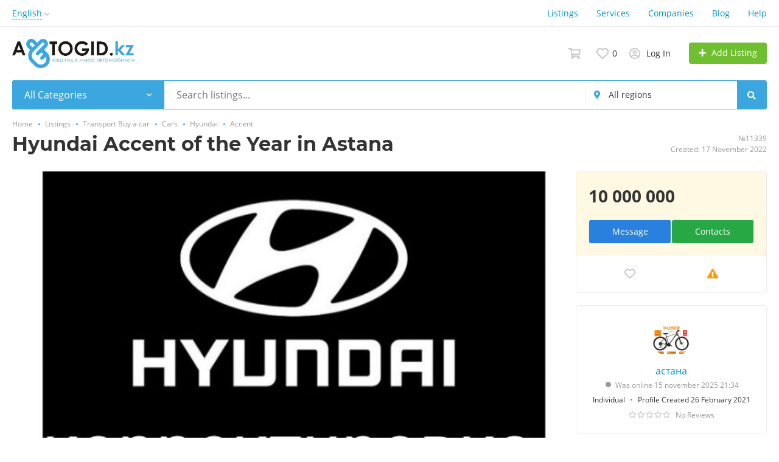

--- FILE ---
content_type: text/html; charset=UTF-8
request_url: https://avtogid.kz/en/astana/hundaj-akcent-probeg-11339.html
body_size: 30399
content:
<!DOCTYPE html>
<html xmlns:og="http://ogp.me/ns#" xmlns:fb="http://www.facebook.com/2008/fbml">
<head>
<meta http-equiv="Content-Type" content="text/html; charset=utf-8" />
<title>Hyundai Accent of the Year in Astana , Accent в Astana — AvtoGid.kz</title>
<meta name="keywords" lang="en" content="Hyundai Accent of the Year in Astana , Astana, Accent, бесплатное объявление, AvtoGid.kz" />
<meta name="description" lang="en" content="Hyundai Accent of the Year in Astana  &mdash; Adjustment of car mileage, for sale for insured events after an accident 87072786123 WhatsApp 10.000 TG Expo District, we have access to Hyundai, Chevrolet, Kia (not all models) We do not do VAZ and other cars. На портале AvtoGid.kz. Цена: 10 000 000 . Разместите объявление и покупайте или продавайте быстро и просто." />
<meta property="og:locale" content="en_US" />
<meta property="og:url" content="https://avtogid.kz/en/astana/hundaj-akcent-probeg-11339.html" />
<meta property="og:type" content="article" />
<meta property="og:image" content="https://avtogid.kz/files/images/items/11/11339zfbdff56f.jpg" />
<meta name="twitter:image" content="https://avtogid.kz/files/images/items/11/11339zfbdff56f.jpg" />
<meta http-equiv="Content-Language" content="en" />
<link rel="alternate" hreflang="ru" href="https://avtogid.kz/astana/hundaj-akcent-probeg-11339.html" />
<link rel="alternate" hreflang="kk" href="https://avtogid.kz/kk/astana/hundaj-akcent-probeg-11339.html" />
<link rel="alternate" hreflang="en" href="https://avtogid.kz/en/astana/hundaj-akcent-probeg-11339.html" />
<link rel="canonical" href="https://avtogid.kz/en/astana/hundaj-akcent-probeg-11339.html" />
<meta name="robots" content="index, follow" />
<meta name="format-detection" content="telephone=no" />
<meta name="viewport" content="width=device-width, initial-scale=1.0, maximum-scale=1.0, user-scalable=no" />
<link rel="icon" href="https://avtogid.kz/files/images/extensions/116228abcba201e.png" /><link rel="apple-touch-icon-precomposed" href="https://avtogid.kz/files/images/extensions/1a3050ded746b58.png" /><style>
:root {
    --text-color: #333333 !important;
    --links-color: 0, 150, 199 !important;
    --primary-base-color: #3CA6DF !important;
    --primary-base-color-rgba: 60, 166, 223;
    --secondary-base-color: #00b3ff !important;
    --icons-color: #343a40 !important;
    --filter-active-color: 60, 166, 223 !important;
    --add-button-color: #70bf31 !important;
    --action-buttons-color: 54, 153, 0 !important;
}
</style><style>
:root {
    --heading-font: 'Montserrat';
    --body-font: 'Open Sans';
}
body {
    font-family: var(--body-font), sans-serif !important;
}
.c-title {
    font-family: var(--heading-font), sans-serif !important;
}
</style><style>
  .rw-stars-user .ico,
  .rw-hover-stars.rw-stars-user .ico.is-hover,
  .rw-hover-stars.rw-stars-user .ico.is-active {
    color: #ff9d00 !important;
  }

  .rw-progress-user .progress-bar {
    background-color: #ff9d00 !important;
  }
</style><style>
  .rw-stars-company .ico,
  .rw-rw-hover-stars.rw-stars-company .ico.is-hover,
  .rw-rw-hover-stars.rw-stars-company .ico.is-active {
    color: #ff9d00 !important;
  }
  .rw-progress-company .progress-bar {
    background-color: #ff9d00 !important;
  }
</style><style>
:root {
    --svc-listing-mark-bgcolor: #d5fbd8 !important;
}
</style><link href="https://avtogid.kz/themes/platform/css/fontawesome/5.15.4/css/all.min.css" type="text/css" rel="stylesheet" />
<link href="https://avtogid.kz/themes/platform/css/app.css?v=db8094b66a067279f1eb2c4985df10cb" type="text/css" rel="stylesheet" />
<link href="https://avtogid.kz/js/bff/fancybox3/jquery.fancybox.css?v=42baea363375fbcabf5bcfb125a43452" type="text/css" rel="stylesheet" />
<link href="https://avtogid.kz/themes/platform/js/lightslider/lightslider.min.css?v=566213ae30ab360340a48792a5d8e2d0" type="text/css" rel="stylesheet" />
<link href="https://avtogid.kz/plugins/listings_limits_p039a9b/css/main-p039a9b.css?v=4e51a9ed61abf584ce07c693e9ea8859" type="text/css" rel="stylesheet" />
<link href="https://avtogid.kz/plugins/reviews_p0bc5ea/css/reviews.css?v=893f1c09851ef5577239c438e91c097f" type="text/css" rel="stylesheet" />
<link href="https://avtogid.kz/plugins/orders_mp_p042fa6/css/orders-t0eb932.css?v=b074de7c5ed77afa392705cb9d300f3c" type="text/css" rel="stylesheet" />
<link href="https://avtogid.kz/plugins/orders_cart_mp_p05cb96/css/main-p05cb96.css?v=839d0905e208f1f472f5c4290553d1b2" type="text/css" rel="stylesheet" />
<link href="https://avtogid.kz/plugins/business_p08edc4/css/business-main.css?v=2cc7113116643bb0ae9f9d6a9c813e26" type="text/css" rel="stylesheet" />
<link href="https://avtogid.kz/plugins/searchex_do_p0f309b/css/main-p0f309b.css?v=9b432927677eac96117353f370e04171" type="text/css" rel="stylesheet" />
<link href="https://avtogid.kz/plugins/captcha_recaptcha_p00d266/css/captcha.min.css?v=8a92b7086df5f6a5ffe6" type="text/css" rel="stylesheet" />
<link href="https://avtogid.kz/custom/themes/platform/css/custom.css?v=291894239dbc14e6a5e56fbd46593fcd" type="text/css" rel="stylesheet" />
<script async src="https://pagead2.googlesyndication.com/pagead/js/adsbygoogle.js?client=ca-pub-8625880863248360"
     crossorigin="anonymous"></script><!-- Yandex.Metrika counter -->
<script type="text/javascript" >
   (function(m,e,t,r,i,k,a){m[i]=m[i]||function(){(m[i].a=m[i].a||[]).push(arguments)};
   m[i].l=1*new Date();
   for (var j = 0; j < document.scripts.length; j++) {if (document.scripts[j].src === r) { return; }}
   k=e.createElement(t),a=e.getElementsByTagName(t)[0],k.async=1,k.src=r,a.parentNode.insertBefore(k,a)})
   (window, document, "script", "https://mc.yandex.ru/metrika/tag.js", "ym");

   ym(99501432, "init", {
        clickmap:true,
        trackLinks:true,
        accurateTrackBounce:true
   });
</script>
<noscript><div><img src="https://mc.yandex.ru/watch/99501432" style="position:absolute; left:-9999px;" alt="" /></div></noscript>
<!-- /Yandex.Metrika counter --></head>
<body>
<div class="alert-popup" id="j-alert-global">
  <div class="alert j-wrap">
    <button type="button" class="close"><svg xmlns="http://www.w3.org/2000/svg" class="ico svg" fill="none" height="14" viewBox="0 0 14 14" width="14"><path clip-rule="evenodd" d="M7.00011 8.64063L12.3595 14L14.0001 12.3594L8.64067 7.00007L14.0001 1.64065L12.3596 8.91424e-05L7.00011 5.35952L1.64057 0L0 1.64056L5.35954 7.00007L6.47348e-05 12.3595L1.64063 14.0001L7.00011 8.64063Z" fill="#C3C3C3" fill-rule="evenodd"></path></svg></button>
    <div class="alert-title j-title"></div>
    <div class="alert-message j-message"></div>
  </div>
</div><div class="l-flex-column-content" >
    <div class="l-page">
        <!-- sticky actions -->
<div class="vw-top-sticky-nav j-top-item-panel">
    <div class="container">
        <div class="vw-top-sticky-nav-in p-0">
            <div class="vw-top-sticky-nav-l">
                <div class="vw-top-sticky-nav-links j-anchor-menu">
                    <a class="active" href="#j-view-images">Photos</a>
                    <a href="#j-descr">Description</a>
                    <a href="#j-comments-block">Comments</a>                </div>
            </div>
            <div class="vw-top-sticky-nav-r">
                    <span class="vw-top-sticky-nav-info c-shadow-overflow">
                      <span>Hyundai Accent of the Year in Astana </span>
                    </span>
                <span class="vw-top-sticky-nav-info-price">
                                                    10 000 000                                             </span>
                <div class="vw-top-sticky-nav-buttons">
                                            <div class="vw-vendor-action c-item-fav j-tooltip j-i-fav "
                             data-toggle="tooltip" data="{id:'11339'}" data-container="body"
                             data-placement="top"
                             data-original-title="Add to Favorites">
                            <i class="ico far fa-heart"></i>
                        </div>
                                                                                            
                                                        <a href="#"
                               class="btn btn-simple btn-ico btn-ico-light btn-ico-lg d-none d-lg-block j-tooltip"
                               data-toggle="modal" data-target="#contact-form"
                               data-placement="bottom"
                               data-original-title="Message">
                              <svg xmlns="http://www.w3.org/2000/svg" class="ico svg" height="1em" viewBox="0 0 512 512"><path d="M48 64C21.5 64 0 85.5 0 112c0 15.1 7.1 29.3 19.2 38.4L236.8 313.6c11.4 8.5 27 8.5 38.4 0L492.8 150.4c12.1-9.1 19.2-23.3 19.2-38.4c0-26.5-21.5-48-48-48H48zM0 176V384c0 35.3 28.7 64 64 64H448c35.3 0 64-28.7 64-64V176L294.4 339.2c-22.8 17.1-54 17.1-76.8 0L0 176z"></path></svg>                            </a>
                                                                                        </div>
            </div>
        </div>
    </div>
</div>

<script type="text/javascript">
	</script>
        <!-- Top Banner -->
		        <!-- Header -->
		<!-- BEGIN nav -->
    <div class="h-header-top-box d-none d-md-block j-more-header-box">
        <div class="container">
            <div class="h-header-top-box-in j-more-nav-container">
                <div class="h-header-dropdown dropdown j-more-additional">
         <!--desktop-->
         <a class="c-link-ajax dropdown-toggle d-none d-md-inline-block" id="j-language-1-dd-link" data-current="en" href="javascript:void(0);">
             <span>English</span>
             <span class="c-drop-arrow"></span>
         </a>
         <!--mobile-->
         <a class="dr-collapse-act d-flex d-md-none collapsed" data-target="#j-language-1-dd-mobile" data-toggle="collapse" href="javascript:void(0);">
             <span class="flex-fill pr-1">English</span>
             <span class="c-drop-arrow"></span>
         </a>
         <!--desktop-->
         <div class="dr-lang-dropdown-menu dropdown-menu" id="j-language-1-dd">
             <ul>
                                      <li>
                         <a href="https://avtogid.kz/astana/hundaj-akcent-probeg-11339.html" class="dropdown-item">
                                                              <span class="country-icon country-icon-ru"></span>
                                                          <span>Русский</span>
                         </a>
                     </li>
                                      <li>
                         <a href="https://avtogid.kz/kk/astana/hundaj-akcent-probeg-11339.html" class="dropdown-item">
                                                              <span class="country-icon country-icon-kz"></span>
                                                          <span>Қазақша</span>
                         </a>
                     </li>
                                      <li>
                         <a href="javascript:void(0);" class="dropdown-item active">
                                                              <span class="country-icon country-icon-us"></span>
                                                          <span>English</span>
                         </a>
                     </li>
                              </ul>
         </div>
         <!--mobile-->
         <div class="h-mob-nav-langs collapse" id="j-language-1-dd-mobile">
             <ul class="h-mob-nav-langs-in">
                                      <li>
                         <a href="https://avtogid.kz/astana/hundaj-akcent-probeg-11339.html" class="dropdown-item ">
                             <span class="country-icon country-icon-ru"></span>
                             <span>Русский</span>
                         </a>
                     </li>
                                      <li>
                         <a href="https://avtogid.kz/kk/astana/hundaj-akcent-probeg-11339.html" class="dropdown-item ">
                             <span class="country-icon country-icon-kz"></span>
                             <span>Қазақша</span>
                         </a>
                     </li>
                                      <li>
                         <a href="javascript:void(0);" class="dropdown-item  active">
                             <span class="country-icon country-icon-us"></span>
                             <span>English</span>
                         </a>
                     </li>
                              </ul>
         </div>
     </div>
     <script>
             </script>
                <nav class="h-header-nav c-shadow-overflow j-h-main-menu">
                    <ul class="h-header-nav-in h-header-has-more j-more-nav-ul">
                                                <li class="h-header-nav-item  ">
                            <a href="https://avtogid.kz/en/astana/search/">Listings</a>
                        </li>
                                                <li class="h-header-nav-item  ">
                            <a href="https://avtogid.kz/en/services/">Services</a>
                        </li>
                                                <li class="h-header-nav-item  ">
                            <a href="https://avtogid.kz/en/astana/shops/">Companies</a>
                        </li>
                                                <li class="h-header-nav-item  ">
                            <a href="https://avtogid.kz/en/blog/">Blog</a>
                        </li>
                                                <li class="h-header-nav-item  ">
                            <a href="https://avtogid.kz/en/help/">Help</a>
                        </li>
                                                <li class="h-header-nav-item dropdown h-header-nav-more j-more-menu-items" style="display: none;">
                            <a class="dropdown-toggle j-h-dropdown-toggle" href="javascript:void(0);" data-toggle="dropdown">
                              <span>More</span>
                              <span class="c-drop-arrow"></span>
                            </a>
                            <ul class="dropdown-menu dropdown-menu-long dropdown-menu-right j-more-dropdown"></ul>
                          </li>
                    </ul>
                </nav>
            </div>
        </div>
    </div>
<!-- BEGIN header -->
<div class="h-header">
    <div class="container">
        <div class="h-header-in">
            <a class="h-header-logo-box" href="https://avtogid.kz/en/" alt="">
                <img class="h-header-logo" src="https://avtogid.kz/files/images/extensions/1o5229f47d92.png"/>
                <div class="h-header-logo-text">
                    <div class="c-title h-header-logo-title text-color"></div>
                </div>
            </a>
            <div class="h-header-r-actions">
              <a class="h-header-m-nav-btn collapsed" id="j-h-mob-nav-toggle">
                  <span></span>
                  <span></span>
                  <span></span>
                </a>
              <a class="h-header-logo-mob d-md-none" href="https://avtogid.kz/en/"><img src="https://avtogid.kz/files/images/extensions/1odc7b4d86ca.png" alt="" /></a>

              <div class="h-header-r-menu" id="j-header-guest-menu">
            <a href="javascript:void(0);"
   class="c-ico-link h-header-act j-or-cart-link">
    <svg xmlns="http://www.w3.org/2000/svg" class="ico svg" fill="none" height="18" viewBox="0 0 21 18" width="21"><path d="M4.75709 2.42034L4.89611 3.1H5.58984H19.3711C19.3712 3.1 19.3712 3.1 19.3713 3.1C19.3717 3.10041 19.3721 3.10089 19.3725 3.10144C19.3759 3.10581 19.3792 3.11213 19.3809 3.11925C19.3822 3.12434 19.3825 3.12919 19.382 3.13415L17.7414 10.3946C17.7379 10.3967 17.7303 10.4 17.7188 10.4H7.41797H6.36193L6.5876 11.4316L6.8337 12.5566L6.9799 13.225H7.66406H17.0686C17.0688 13.2252 17.069 13.2255 17.0692 13.2257L17.0672 13.2334L17.0624 13.2563L16.9543 13.775H15.4688H8.12109H6.51615L4.10199 2.07819L3.96201 1.4H3.26953H0.85V0.85H4.40147C4.40268 0.850952 4.404 0.852032 4.40543 0.853252C4.41531 0.861682 4.42624 0.873755 4.43573 0.888576C4.44152 0.897626 4.44583 0.906205 4.44893 0.913781L4.75709 2.42034ZM16.0977 15.1968L16.8248 14.397L16.7501 14.7552L17.3549 15.0416C17.7428 15.2253 17.9937 15.6045 17.9937 16.0312C17.9937 16.6418 17.4701 17.15 16.875 17.15C16.2546 17.15 15.7563 16.6517 15.7563 16.0312C15.7563 15.7367 15.8733 15.4436 16.0977 15.1968ZM6.72108 14.7679L6.60912 14.2254L7.49214 15.1968C7.74433 15.4742 7.86875 15.7714 7.86875 16.0312C7.86875 16.6418 7.34511 17.15 6.75 17.15C6.1296 17.15 5.63125 16.6517 5.63125 16.0312C5.63125 15.6476 5.84241 15.2847 6.19659 15.0764L6.72108 14.7679ZM4.39205 0.8437C4.39206 0.843666 4.39256 0.843879 4.39353 0.844443L4.39205 0.8437Z" stroke="#C4C4C4" stroke-width="1.7"></path></svg>        <span class="j-cnt-msg ml-1 d-none d-md-inline" id="j-or-cart-cnt"></span>
</a>

<script type="text/javascript">
        </script>
            <span data-link="https://avtogid.kz/en/cabinet/favs" class="c-ico-link c-link-fav h-header-act hidden-link">
  <svg xmlns="http://www.w3.org/2000/svg" class="ico svg" fill="none" viewBox="0 0 19 16"><path d="M16.3793 1.14286C17.2364 1.89286 17.8078 2.78571 18.1293 3.78571C18.3793 4.71429 18.3793 5.67857 18.1293 6.64286C17.8435 7.60714 17.415 8.42857 16.7721 9.07143L10.5221 15.4286C10.1293 15.8214 9.66497 16 9.16497 16C8.62925 16 8.16497 15.8214 7.80782 15.4286L1.55782 9.07143C0.914967 8.42857 0.450681 7.60714 0.200681 6.64286C-0.0850329 5.67857 -0.0493186 4.71429 0.236396 3.78571C0.52211 2.78571 1.09354 1.89286 1.95068 1.14286C2.59354 0.571429 3.37925 0.214286 4.27211 0.0714286C5.12925 -0.0714286 6.02211 0 6.87925 0.285714C7.7364 0.571429 8.52211 1.03571 9.16497 1.67857C9.80782 1.03571 10.5578 0.571429 11.415 0.285714C12.2721 0 13.165 -0.0714286 14.0578 0.0714286C14.915 0.214286 15.7007 0.571429 16.3793 1.14286ZM15.5578 7.85714C15.9864 7.42857 16.2721 6.85714 16.4507 6.21429C16.6293 5.57143 16.6293 4.89286 16.4507 4.25C16.2364 3.57143 15.8435 2.96429 15.2721 2.46429C14.5578 1.89286 13.7364 1.64286 12.8078 1.71429C11.8793 1.78571 11.0578 2.17857 10.415 2.85714L9.16497 4.10714L7.91497 2.85714C7.2364 2.17857 6.41497 1.78571 5.4864 1.71429C4.55782 1.64286 3.7364 1.89286 3.05782 2.46429C2.45068 2.96429 2.05782 3.57143 1.87925 4.25C1.66497 4.89286 1.66497 5.57143 1.84354 6.21429C2.02211 6.85714 2.34354 7.42857 2.77211 7.85714L9.05782 14.2143C9.12925 14.3214 9.20068 14.3214 9.27211 14.2143L15.5578 7.85714Z" fill="#C4C4C4"></path></svg>  <span class="j-cnt-fav d-none d-md-inline ml-1">0</span>
</span>                        <span class="c-ico-link hidden-link d-none d-md-flex" data-link="https://avtogid.kz/en/user/login">
  <svg xmlns="http://www.w3.org/2000/svg" class="ico svg" fill="none" height="18" viewBox="0 0 18 18" width="18"><path d="M9 3.48387C9.94355 3.48387 10.7782 3.84677 11.4677 4.5C12.121 5.18952 12.4839 6.02419 12.4839 6.96774C12.4839 7.94758 12.121 8.78226 11.4677 9.43548C10.7782 10.125 9.94355 10.4516 9 10.4516C8.02016 10.4516 7.18548 10.125 6.53226 9.43548C5.84274 8.78226 5.51613 7.94758 5.51613 6.96774C5.51613 6.02419 5.84274 5.18952 6.53226 4.5C7.18548 3.84677 8.02016 3.48387 9 3.48387ZM9 8.70968C9.47177 8.70968 9.87097 8.56452 10.2339 8.20161C10.5605 7.875 10.7419 7.47581 10.7419 6.96774C10.7419 6.49597 10.5605 6.09677 10.2339 5.73387C9.87097 5.40726 9.47177 5.22581 9 5.22581C8.49193 5.22581 8.09274 5.40726 7.76613 5.73387C7.40323 6.09677 7.25806 6.49597 7.25806 6.96774C7.25806 7.47581 7.40323 7.875 7.76613 8.20161C8.09274 8.56452 8.49193 8.70968 9 8.70968ZM9 0C10.5968 0 12.121 0.435484 13.5 1.23387C14.879 2.03226 15.9677 3.12097 16.7661 4.5C17.5645 5.87903 18 7.40323 18 9C18 10.6331 17.5645 12.121 16.7661 13.5C15.9677 14.879 14.879 16.004 13.5 16.8024C12.121 17.6008 10.5968 18 9 18C7.36694 18 5.87903 17.6008 4.5 16.8024C3.12097 16.004 1.99597 14.879 1.19758 13.5C0.399194 12.121 0 10.6331 0 9C0 7.40323 0.399194 5.87903 1.19758 4.5C1.99597 3.12097 3.12097 2.03226 4.5 1.23387C5.87903 0.435484 7.36694 0 9 0ZM9 16.2581C9.87097 16.2581 10.7419 16.1129 11.5403 15.8226C12.3387 15.5323 13.0645 15.0968 13.7177 14.5161C13.4274 14.0806 13.0645 13.754 12.629 13.5C12.1935 13.246 11.7218 13.1008 11.2137 13.0645C10.4516 13.3185 9.72581 13.4274 9 13.4274C8.27419 13.4274 7.54839 13.3185 6.82258 13.0645C6.27823 13.1008 5.77016 13.246 5.33468 13.5C4.89919 13.754 4.53629 14.0806 4.28226 14.5161C4.93548 15.0968 5.66129 15.5323 6.45968 15.8226C7.25806 16.1129 8.09274 16.2581 9 16.2581ZM14.9153 13.2097C15.7863 11.9758 16.2581 10.5605 16.2581 9C16.2581 7.69355 15.9315 6.49597 15.2782 5.37097C14.625 4.28226 13.7177 3.375 12.629 2.72177C11.504 2.06855 10.3065 1.74194 9 1.74194C7.69355 1.74194 6.45968 2.06855 5.37097 2.72177C4.24597 3.375 3.375 4.28226 2.72177 5.37097C2.06855 6.49597 1.74194 7.69355 1.74194 9C1.74194 10.5605 2.17742 11.9758 3.08468 13.2097C3.52016 12.629 4.10081 12.1935 4.75403 11.8306C5.40726 11.504 6.13306 11.3226 6.89516 11.3226C6.96774 11.3226 7.14919 11.3589 7.40323 11.4315C7.98387 11.6129 8.49193 11.6855 9 11.6855C9.47177 11.6855 10.0161 11.6129 10.5968 11.4315C10.8145 11.3589 10.996 11.3226 11.1048 11.3226C11.8306 11.3226 12.5565 11.504 13.2097 11.8306C13.8629 12.1935 14.4435 12.629 14.9153 13.2097Z" fill="#C4C4C4"></path></svg>  <span class="ml-2">Log In</span>
</span>
                        <a href="https://avtogid.kz/en/item/add" class="btn btn-success btn-add-item">
    <i class="fa fa-plus white mr-lg-1"></i>
    <span class="d-none d-md-inline">Add Listing</span>
</a>    </div>
            </div>
            <!--mobile menu user and main menu-->
            <!-- for mobile: collapsed main menu (guest & logined)-->
            <div class="h-mob-nav collapse" id="h-mob-nav">
                                  <div class="h-mob-user-login">
                    <span class="c-ico-link hidden-link" data-link="https://avtogid.kz/en/user/login">
                      <svg xmlns="http://www.w3.org/2000/svg" class="ico svg" fill="none" height="18" viewBox="0 0 18 18" width="18"><path d="M9 3.48387C9.94355 3.48387 10.7782 3.84677 11.4677 4.5C12.121 5.18952 12.4839 6.02419 12.4839 6.96774C12.4839 7.94758 12.121 8.78226 11.4677 9.43548C10.7782 10.125 9.94355 10.4516 9 10.4516C8.02016 10.4516 7.18548 10.125 6.53226 9.43548C5.84274 8.78226 5.51613 7.94758 5.51613 6.96774C5.51613 6.02419 5.84274 5.18952 6.53226 4.5C7.18548 3.84677 8.02016 3.48387 9 3.48387ZM9 8.70968C9.47177 8.70968 9.87097 8.56452 10.2339 8.20161C10.5605 7.875 10.7419 7.47581 10.7419 6.96774C10.7419 6.49597 10.5605 6.09677 10.2339 5.73387C9.87097 5.40726 9.47177 5.22581 9 5.22581C8.49193 5.22581 8.09274 5.40726 7.76613 5.73387C7.40323 6.09677 7.25806 6.49597 7.25806 6.96774C7.25806 7.47581 7.40323 7.875 7.76613 8.20161C8.09274 8.56452 8.49193 8.70968 9 8.70968ZM9 0C10.5968 0 12.121 0.435484 13.5 1.23387C14.879 2.03226 15.9677 3.12097 16.7661 4.5C17.5645 5.87903 18 7.40323 18 9C18 10.6331 17.5645 12.121 16.7661 13.5C15.9677 14.879 14.879 16.004 13.5 16.8024C12.121 17.6008 10.5968 18 9 18C7.36694 18 5.87903 17.6008 4.5 16.8024C3.12097 16.004 1.99597 14.879 1.19758 13.5C0.399194 12.121 0 10.6331 0 9C0 7.40323 0.399194 5.87903 1.19758 4.5C1.99597 3.12097 3.12097 2.03226 4.5 1.23387C5.87903 0.435484 7.36694 0 9 0ZM9 16.2581C9.87097 16.2581 10.7419 16.1129 11.5403 15.8226C12.3387 15.5323 13.0645 15.0968 13.7177 14.5161C13.4274 14.0806 13.0645 13.754 12.629 13.5C12.1935 13.246 11.7218 13.1008 11.2137 13.0645C10.4516 13.3185 9.72581 13.4274 9 13.4274C8.27419 13.4274 7.54839 13.3185 6.82258 13.0645C6.27823 13.1008 5.77016 13.246 5.33468 13.5C4.89919 13.754 4.53629 14.0806 4.28226 14.5161C4.93548 15.0968 5.66129 15.5323 6.45968 15.8226C7.25806 16.1129 8.09274 16.2581 9 16.2581ZM14.9153 13.2097C15.7863 11.9758 16.2581 10.5605 16.2581 9C16.2581 7.69355 15.9315 6.49597 15.2782 5.37097C14.625 4.28226 13.7177 3.375 12.629 2.72177C11.504 2.06855 10.3065 1.74194 9 1.74194C7.69355 1.74194 6.45968 2.06855 5.37097 2.72177C4.24597 3.375 3.375 4.28226 2.72177 5.37097C2.06855 6.49597 1.74194 7.69355 1.74194 9C1.74194 10.5605 2.17742 11.9758 3.08468 13.2097C3.52016 12.629 4.10081 12.1935 4.75403 11.8306C5.40726 11.504 6.13306 11.3226 6.89516 11.3226C6.96774 11.3226 7.14919 11.3589 7.40323 11.4315C7.98387 11.6129 8.49193 11.6855 9 11.6855C9.47177 11.6855 10.0161 11.6129 10.5968 11.4315C10.8145 11.3589 10.996 11.3226 11.1048 11.3226C11.8306 11.3226 12.5565 11.504 13.2097 11.8306C13.8629 12.1935 14.4435 12.629 14.9153 13.2097Z" fill="#C4C4C4"></path></svg>                      <span>Sign In</span>
                    </span>
                    <span class="c-dot"></span>
                    <span class="c-ico-link hidden-link" data-link="https://avtogid.kz/en/user/register">
                      <span>Sign Up</span>
                    </span>
                  </div>
                                                  <ul class="h-mob-nav-in border-top-0 c-grey-bg">
                                          <li>
                          <a class="dropdown-item " href="https://avtogid.kz/en/astana/search/">Listings</a>
                      </li>
                                          <li>
                          <a class="dropdown-item " href="https://avtogid.kz/en/services/">Services</a>
                      </li>
                                          <li>
                          <a class="dropdown-item " href="https://avtogid.kz/en/astana/shops/">Companies</a>
                      </li>
                                          <li>
                          <a class="dropdown-item " href="https://avtogid.kz/en/blog/">Blog</a>
                      </li>
                                          <li>
                          <a class="dropdown-item " href="https://avtogid.kz/en/help/">Help</a>
                      </li>
                                      </ul>
                                <div class="mob-fl-nav-collapse-langs"><div class="h-header-dropdown dropdown j-more-additional">
         <!--desktop-->
         <a class="c-link-ajax dropdown-toggle d-none d-md-inline-block" id="j-language-2-dd-link" data-current="en" href="javascript:void(0);">
             <span>English</span>
             <span class="c-drop-arrow"></span>
         </a>
         <!--mobile-->
         <a class="dr-collapse-act d-flex d-md-none collapsed" data-target="#j-language-2-dd-mobile" data-toggle="collapse" href="javascript:void(0);">
             <span class="flex-fill pr-1">English</span>
             <span class="c-drop-arrow"></span>
         </a>
         <!--desktop-->
         <div class="dr-lang-dropdown-menu dropdown-menu" id="j-language-2-dd">
             <ul>
                                      <li>
                         <a href="https://avtogid.kz/astana/hundaj-akcent-probeg-11339.html" class="dropdown-item">
                                                              <span class="country-icon country-icon-ru"></span>
                                                          <span>Русский</span>
                         </a>
                     </li>
                                      <li>
                         <a href="https://avtogid.kz/kk/astana/hundaj-akcent-probeg-11339.html" class="dropdown-item">
                                                              <span class="country-icon country-icon-kz"></span>
                                                          <span>Қазақша</span>
                         </a>
                     </li>
                                      <li>
                         <a href="javascript:void(0);" class="dropdown-item active">
                                                              <span class="country-icon country-icon-us"></span>
                                                          <span>English</span>
                         </a>
                     </li>
                              </ul>
         </div>
         <!--mobile-->
         <div class="h-mob-nav-langs collapse" id="j-language-2-dd-mobile">
             <ul class="h-mob-nav-langs-in">
                                      <li>
                         <a href="https://avtogid.kz/astana/hundaj-akcent-probeg-11339.html" class="dropdown-item ">
                             <span class="country-icon country-icon-ru"></span>
                             <span>Русский</span>
                         </a>
                     </li>
                                      <li>
                         <a href="https://avtogid.kz/kk/astana/hundaj-akcent-probeg-11339.html" class="dropdown-item ">
                             <span class="country-icon country-icon-kz"></span>
                             <span>Қазақша</span>
                         </a>
                     </li>
                                      <li>
                         <a href="javascript:void(0);" class="dropdown-item  active">
                             <span class="country-icon country-icon-us"></span>
                             <span>English</span>
                         </a>
                     </li>
                              </ul>
         </div>
     </div>
     <script>
             </script>
</div>
            </div>

        </div>
    </div>
</div>
<!-- END header -->
<script type="text/javascript">
  </script>
        <!-- Filter -->
        <div class="j-sticky-fl-search-trigger"></div>
<div class="fl-search-container container ">
  <div class="fl-search-h  fl-search-h-list fl-search-panel-bg-color">
    <noindex>
<form class="fl-search-h-form" id="j-f-form" action="https://avtogid.kz/en/astana/search/" method="get">
    <input name="c" type="hidden" value="0" disabled="1" />
    <input name="ct" type="hidden" value="0" />
    <input name="lt" type="hidden" value="gallery" />
    <input name="fa" type="hidden" value="0" />
    <input name="sort" type="hidden" value="new" />
    <input name="cur" type="hidden" value="5" />
    <input name="page" type="hidden" value="1" />
    
        <div class="wb-f-panel-header d-md-none">
        <div class="wb-f-panel-title">Filter</div>
        <a class="wb-f-close j-mobile-filter-close" href="javascript:void(0);">
            <svg xmlns="http://www.w3.org/2000/svg" class="ico svg" fill="none" height="14" viewBox="0 0 14 14" width="14"><path clip-rule="evenodd" d="M7.00011 8.64063L12.3595 14L14.0001 12.3594L8.64067 7.00007L14.0001 1.64065L12.3596 8.91424e-05L7.00011 5.35952L1.64057 0L0 1.64056L5.35954 7.00007L6.47348e-05 12.3595L1.64063 14.0001L7.00011 8.64063Z" fill="#C3C3C3" fill-rule="evenodd"></path></svg>        </a>
    </div>
    <div class="wb-f-panel-body">
        <div class="fl-search-h-line wb-f-box">
        <div class="fl-search-h-cat-box">
    <a class="fl-search-h-cat wb-f-item" href="javascript:void(0);" id="j-f-cat-desktop-link">
        <svg xmlns="http://www.w3.org/2000/svg" class="ico c-primary-color mr-2 d-md-none svg" fill="none" height="18" viewBox="0 0 18 18" width="18"><path d="M12 12V16H16V12H12ZM10 11C10 10.4 10.4 10 11 10H17C17.6 10 18 10.4 18 11V17C18 17.6 17.6 18 17 18H11C10.4 18 10 17.6 10 17V11ZM2 12V16H6V12H2ZM0 11C0 10.4 0.4 10 1 10H7C7.6 10 8 10.4 8 11V17C8 17.6 7.6 18 7 18H1C0.4 18 0 17.6 0 17V11ZM6 2H2V6H6V2ZM7 0C7.6 0 8 0.4 8 1V7C8 7.6 7.6 8 7 8H1C0.4 8 0 7.6 0 7V1C0 0.4 0.4 0 1 0H7ZM16 2H12V6H16V2ZM17 0C17.6 0 18 0.4 18 1V7C18 7.6 17.6 8 17 8H11C10.4 8 10 7.6 10 7V1C10 0.4 10.4 0 11 0H17Z" fill="#FF9D00"></path></svg>        <span class="fl-search-h-cat-title c-shadow-overflow">
             All Categories        </span>
        <span class="c-drop-arrow"></span>
    </a>
    <div class="fl-search-cats-dropdown j-mobile-filter-first-step" id="j-f-cat-desktop-popup">
        <div id="j-f-cat-desktop-step1" class="wb-f-filter wb-f-filter-showed">
            <div class="fl-dropdown-header wb-f-panel-header">
    <a href="javascript:void(0);" class="wb-f-back j-mobile-filter-back">
      <i class="ico fas fa-arrow-left"></i>
    </a>
    <div class="fl-search-dropdown-title wb-f-panel-title">Choose category</div>
        <span class="fl-search-cats-count "><span class="c-number-spaced mr-1">1 961</span> <span class="mr-1">listings - </span>
        <a href="https://avtogid.kz/en/astana/search/" class="wb-f-back fl-search-back fl-search-back-sm fl-search-next d-none d-md-inline-block ml-0 j-all" data="{id:0,pid:0,title:'All Categories'}">
            <span class="d-none d-md-inline-block">view all listings</span>
            <i class="ico fas fa-arrow-left"></i>
        </a>
      </span>    <a class="wb-f-close j-mobile-filter-close" href="javascript:void(0);">
      <svg xmlns="http://www.w3.org/2000/svg" class="ico svg" fill="none" height="14" viewBox="0 0 14 14" width="14"><path clip-rule="evenodd" d="M7.00011 8.64063L12.3595 14L14.0001 12.3594L8.64067 7.00007L14.0001 1.64065L12.3596 8.91424e-05L7.00011 5.35952L1.64057 0L0 1.64056L5.35954 7.00007L6.47348e-05 12.3595L1.64063 14.0001L7.00011 8.64063Z" fill="#C3C3C3" fill-rule="evenodd"></path></svg>    </a>
  </div>
  <div class="wb-f-panel-body fl-search-cats-list fc-popup-in j-custom-scroll">
    <ul class="fl-search-cats-list-in">
              <li class="fl-search-cats-item">
                      <a href="https://avtogid.kz/en/astana/auto" class="wb-f-mob-selector fl-search-cats-item-link j-main"
                            data="{id:3,subs:1,title:'Transport',items:1201,q:''}">
                  <img alt="Transport" width="25px" height="25px" class="fl-search-cat-pic" src="https://avtogid.kz/files/images/cats/3o4faf.svg"/>                  <span class="fl-search-cats-item-name">Transport</span>
                  <span class="c-drop-arrow"></span>
                                </a>
                </li>
              <li class="fl-search-cats-item">
                      <a href="https://avtogid.kz/en/astana/gruzovyje-avtomobili/" class="wb-f-mob-selector fl-search-cats-item-link j-main"
                            data="{id:1311,subs:1,title:'Trucks',items:16,q:''}">
                  <img alt="Trucks" width="25px" height="25px" class="fl-search-cat-pic" src="https://avtogid.kz/files/images/cats/1311o4094.svg"/>                  <span class="fl-search-cats-item-name">Trucks</span>
                  <span class="c-drop-arrow"></span>
                                </a>
                </li>
              <li class="fl-search-cats-item">
                      <a href="https://avtogid.kz/en/astana/spectehnika/" class="wb-f-mob-selector fl-search-cats-item-link j-main"
                            data="{id:2,subs:1,title:'Special Equipment',items:12,q:''}">
                  <img alt="Special Equipment" width="25px" height="25px" class="fl-search-cat-pic" src="https://avtogid.kz/files/images/cats/2o4163.svg"/>                  <span class="fl-search-cats-item-name">Special Equipment</span>
                  <span class="c-drop-arrow"></span>
                                </a>
                </li>
              <li class="fl-search-cats-item">
                        <span data-link="https://avtogid.kz/en/astana/avtobusy/" class="wb-f-mob-selector fl-search-cats-item-link hidden-link j-main"
                              data="{id:1317,subs:0,title:'Buses',items:0,q:''}">
                  <img alt="Buses" width="25px" height="25px" class="fl-search-cat-pic" src="https://avtogid.kz/files/images/cats/1317o9abb.svg"/>                  <span class="fl-search-cats-item-name">Buses</span>
                  <span class="c-drop-arrow"></span>
                                      </span>
                    </li>
              <li class="fl-search-cats-item">
                      <a href="https://avtogid.kz/en/astana/moto" class="wb-f-mob-selector fl-search-cats-item-link j-main"
                            data="{id:1315,subs:1,title:'Motorcycles and ATVs',items:22,q:''}">
                  <img alt="Motorcycles and ATVs" width="25px" height="25px" class="fl-search-cat-pic" src="https://avtogid.kz/files/images/cats/1315oadee.svg"/>                  <span class="fl-search-cats-item-name">Motorcycles and ATVs</span>
                  <span class="c-drop-arrow"></span>
                                </a>
                </li>
              <li class="fl-search-cats-item">
                      <a href="https://avtogid.kz/en/astana/zapchasti" class="wb-f-mob-selector fl-search-cats-item-link j-main"
                            data="{id:7,subs:1,title:'Spare Parts',items:521,q:''}">
                  <img alt="Spare Parts" width="25px" height="25px" class="fl-search-cat-pic" src="https://avtogid.kz/files/images/cats/7ob84b.svg"/>                  <span class="fl-search-cats-item-name">Spare Parts</span>
                  <span class="c-drop-arrow"></span>
                                </a>
                </li>
              <li class="fl-search-cats-item">
                      <a href="https://avtogid.kz/en/astana/uslugi" class="wb-f-mob-selector fl-search-cats-item-link j-main"
                            data="{id:1320,subs:1,title:'Services',items:184,q:''}">
                  <img alt="Services" width="25px" height="25px" class="fl-search-cat-pic" src="https://avtogid.kz/files/images/cats/1320o43fe.svg"/>                  <span class="fl-search-cats-item-name">Services</span>
                  <span class="c-drop-arrow"></span>
                                </a>
                </li>
              <li class="fl-search-cats-item">
                      <a href="https://avtogid.kz/en/astana/sto-avtoservis/" class="wb-f-mob-selector fl-search-cats-item-link j-main"
                            data="{id:675,subs:1,title:'Car Service, Auto Repair',items:3,q:''}">
                  <img alt="Car Service, Auto Repair" width="25px" height="25px" class="fl-search-cat-pic" src="https://avtogid.kz/files/images/cats/675o2ad7.svg"/>                  <span class="fl-search-cats-item-name">Car Service, Auto Repair</span>
                  <span class="c-drop-arrow"></span>
                                </a>
                </li>
              <li class="fl-search-cats-item">
                        <span data-link="https://avtogid.kz/en/astana/shiny-i-diski/" class="wb-f-mob-selector fl-search-cats-item-link hidden-link j-main"
                              data="{id:1316,subs:1,title:'Tires and Rims',items:0,q:''}">
                  <img alt="Tires and Rims" width="25px" height="25px" class="fl-search-cat-pic" src="https://avtogid.kz/files/images/cats/1316oad58.svg"/>                  <span class="fl-search-cats-item-name">Tires and Rims</span>
                  <span class="c-drop-arrow"></span>
                                      </span>
                    </li>
              <li class="fl-search-cats-item">
                      <a href="https://avtogid.kz/en/astana/pricepy/" class="wb-f-mob-selector fl-search-cats-item-link j-main"
                            data="{id:1319,subs:1,title:'Trailers',items:1,q:''}">
                  <img alt="Trailers" width="25px" height="25px" class="fl-search-cat-pic" src="https://avtogid.kz/files/images/cats/1319o68b3.svg"/>                  <span class="fl-search-cats-item-name">Trailers</span>
                  <span class="c-drop-arrow"></span>
                                </a>
                </li>
              <li class="fl-search-cats-item">
                        <span data-link="https://avtogid.kz/en/astana/rabota-vakansii" class="wb-f-mob-selector fl-search-cats-item-link hidden-link j-main"
                              data="{id:6,subs:1,title:'Jobs and Vacancies',items:0,q:''}">
                  <img alt="Jobs and Vacancies" width="25px" height="25px" class="fl-search-cat-pic" src="https://avtogid.kz/files/images/cats/6odcf9.svg"/>                  <span class="fl-search-cats-item-name">Jobs and Vacancies</span>
                  <span class="c-drop-arrow"></span>
                                      </span>
                    </li>
              <li class="fl-search-cats-item">
                        <span data-link="https://avtogid.kz/en/astana/procheje/" class="wb-f-mob-selector fl-search-cats-item-link hidden-link j-main"
                              data="{id:1318,subs:0,title:'Miscellaneous',items:0,q:''}">
                  <img alt="Miscellaneous" width="25px" height="25px" class="fl-search-cat-pic" src="https://avtogid.kz/files/images/cats/1318o1f54.svg"/>                  <span class="fl-search-cats-item-name">Miscellaneous</span>
                  <span class="c-drop-arrow"></span>
                                      </span>
                    </li>
              <li class="fl-search-cats-item">
                        <span data-link="https://avtogid.kz/en/astana/shop" class="wb-f-mob-selector fl-search-cats-item-link hidden-link j-main"
                              data="{id:3850,subs:1,title:'',items:0,q:''}">
                  <img alt="" width="25px" height="25px" class="fl-search-cat-pic" src="https://avtogid.kz/files/images/cats/3850oc03e.svg"/>                  <span class="fl-search-cats-item-name"></span>
                  <span class="c-drop-arrow"></span>
                                      </span>
                    </li>
              <li class="fl-search-cats-item">
                      <a href="https://avtogid.kz/en/astana/otdam-darom/" class="wb-f-mob-selector fl-search-cats-item-link j-main"
                            data="{id:3891,subs:0,title:'',items:1,q:''}">
                  <img alt="" width="25px" height="25px" class="fl-search-cat-pic" src="https://avtogid.kz/files/images/cats/3891o1223.svg"/>                  <span class="fl-search-cats-item-name"></span>
                  <span class="c-drop-arrow"></span>
                                </a>
                </li>
            <a href="https://avtogid.kz/en/astana/search/" class="wb-f-mob-selector d-md-none j-all" data="{id:0,pid:0,title:'All Categories'}">
        view all listings      </a>
    </ul>
  </div>
        </div>
        <div id="j-f-cat-desktop-step2" class="wb-f-filter wb-f-filter-showed hide">
                    </div>
    </div>
</div>
        <div class="fl-search-h-input-box">
    <input class="fl-search-h-input" type="text" name="q" id="j-f-query" placeholder="Search listings..." autocomplete="off" value="" maxlength="80" />
    <div class="fl-search-h-results" id="j-search-quick-dd">
        <div class="fl-search-h-results-in j-search-quick-dd-list"></div>
    </div>
    <a class="fl-search-h-input-filter-toggle" id="j-mob-search-toggle" href="javascript:void(0);">
        <span class="c-dot c-count-dot"></span>        <i class="ico fas fa-sliders-h"></i>
    </a>
    <a class="fl-search-h-input-filter-close" id="j-mob-search-close" href="javascript:void(0);">
        <svg xmlns="http://www.w3.org/2000/svg" class="ico fl-search-h-input-close svg" fill="none" height="14" viewBox="0 0 14 14" width="14"><path clip-rule="evenodd" d="M7.00011 8.64063L12.3595 14L14.0001 12.3594L8.64067 7.00007L14.0001 1.64065L12.3596 8.91424e-05L7.00011 5.35952L1.64057 0L0 1.64056L5.35954 7.00007L6.47348e-05 12.3595L1.64063 14.0001L7.00011 8.64063Z" fill="#C3C3C3" fill-rule="evenodd"></path></svg>    </a>
</div>
        <div class="fl-geo-blocks-wrap w-100-mobile" id="j-f-region">
      <div class="fl-search-geo">
        <div class="fl-selected-geo wb-f-item" id="j-f-region-desktop-link">
          <i class="ico c-primary-color mr-2 fas fa-map-marker-alt"></i>
          <span class="fl-selected-geo-title c-shadow-overflow d-sm-none j-f-region-mobile-ac-click">All regions</span>
          <div class="fl-geo-input relative">
            <i class="ico fas fa-search d-md-none"></i>
            <input class="form-control j-f-region-ac" placeholder="All regions" type="text" />
          </div>
          <span class="c-drop-arrow"></span>
        </div>
        <a class="c-close j-f-region-close hide" href="https://avtogid.kz/en/">
            <svg xmlns="http://www.w3.org/2000/svg" class="ico svg" fill="none" height="14" viewBox="0 0 14 14" width="14"><path clip-rule="evenodd" d="M7.00011 8.64063L12.3595 14L14.0001 12.3594L8.64067 7.00007L14.0001 1.64065L12.3596 8.91424e-05L7.00011 5.35952L1.64057 0L0 1.64056L5.35954 7.00007L6.47348e-05 12.3595L1.64063 14.0001L7.00011 8.64063Z" fill="#C3C3C3" fill-rule="evenodd"></path></svg>        </a>
                <!--mob search-->
<div class="fc-quick-search-mob">
    <a class="wb-f-back j-sub-back-mob" href="javascript:">
        <i class="ico fas fa-arrow-left"></i>
    </a>
    <input class="form-control j-f-region-ac-mob" type="text" placeholder="Type region name..." />
    <a class="wb-f-close wb-f-search-close j-geo-search-mob-close" href="javascript:">
        <svg xmlns="http://www.w3.org/2000/svg" class="ico svg" fill="none" height="14" viewBox="0 0 14 14" width="14"><path clip-rule="evenodd" d="M7.00011 8.64063L12.3595 14L14.0001 12.3594L8.64067 7.00007L14.0001 1.64065L12.3596 8.91424e-05L7.00011 5.35952L1.64057 0L0 1.64056L5.35954 7.00007L6.47348e-05 12.3595L1.64063 14.0001L7.00011 8.64063Z" fill="#C3C3C3" fill-rule="evenodd"></path></svg>    </a>
</div>
<div id="j-f-geo-popup" class="fl-search-geo-dropdown hide">
    <div class="wb-f-filter wb-f-filter-showed j-suggest"></div>
    <div class="wb-f-filter wb-f-filter-showed j-step-first j-suggest-hidden  " data-id="6000">
      <div class="fl-dropdown-header wb-f-panel-header j-geo-search-mob-box">
    <div class="fl-dropdown-header-in flex-column flex-md-row">
        <div class="fl-search-dropdown-title">
                        <a href="javascript:" class="wb-f-back j-mobile-back">
                <i class="ico fas fa-arrow-left"></i>
            </a>
                        <span class="wb-f-panel-title">Kazakhstan</span>
        </div>
                <span  data-link="https://avtogid.kz/en/" data="{id:6000,key:&#039;kazakhstan&#039;}" class="fl-search-all-region hidden-link j-apply-link d-none d-md-inline-block">Search by the country</span>
    </div>
    <a class="wb-f-close wb-f-search-btn j-geo-search-mob-btn" href="javascript:">
        <i class="ico fas fa-search grey-icon"></i>
    </a>
</div>
<div class="wb-f-panel-body fl-dropdown-body">
    <div class="j-loader-placeholder"></div>
        <a  data-link="https://avtogid.kz/en/" data="{id:6000,key:&#039;kazakhstan&#039;}" class="fl-search-all-region hidden-link j-apply-link wb-f-box d-md-none wb-f-mob-selector">Search by the country</a>
    <div class="wb-f-box fl-areas-cities-list fl-areas">
                <div class="col-4"><ul>
                    <li class="fl-city-item">
                <span class="hidden-link wb-f-mob-selector j-sub-list" title="Abai region" data-link="https://avtogid.kz/en/abajskaja-oblast/" data="{id:690920,key:'abajskaja-oblast'}">
                    <span>Abai region</span>
                                        <span class="c-drop-arrow"></span>
                                    </span>
            </li>
                    <li class="fl-city-item">
                <span class="hidden-link wb-f-mob-selector j-sub-list" title="Akmola Region" data-link="https://avtogid.kz/en/ako/" data="{id:6003,key:'ako'}">
                    <span>Akmola Region</span>
                                        <span class="c-drop-arrow"></span>
                                    </span>
            </li>
                    <li class="fl-city-item">
                <span class="hidden-link wb-f-mob-selector j-sub-list" title="Aktobe Region" data-link="https://avtogid.kz/en/akt/" data="{id:6004,key:'akt'}">
                    <span>Aktobe Region</span>
                                        <span class="c-drop-arrow"></span>
                                    </span>
            </li>
                    <li class="fl-city-item">
                <span class="hidden-link wb-f-mob-selector j-sub-list" title="Almaty Region" data-link="https://avtogid.kz/en/alo/" data="{id:6001,key:'alo'}">
                    <span>Almaty Region</span>
                                        <span class="c-drop-arrow"></span>
                                    </span>
            </li>
                    <li class="fl-city-item">
                <span class="hidden-link wb-f-mob-selector j-sub-list" title="Atyrau Region" data-link="https://avtogid.kz/en/ato/" data="{id:6005,key:'ato'}">
                    <span>Atyrau Region</span>
                                        <span class="c-drop-arrow"></span>
                                    </span>
            </li>
                    <li class="fl-city-item">
                <span class="hidden-link wb-f-mob-selector j-sub-list" title="East Kazakhstan Region" data-link="https://avtogid.kz/en/vko/" data="{id:6006,key:'vko'}">
                    <span>East Kazakhstan Region</span>
                                        <span class="c-drop-arrow"></span>
                                    </span>
            </li>
        </ul></div><div class="col-4"><ul>            <li class="fl-city-item">
                <span class="hidden-link wb-f-mob-selector j-sub-list" title="Zhambyl Region" data-link="https://avtogid.kz/en/jao/" data="{id:6007,key:'jao'}">
                    <span>Zhambyl Region</span>
                                        <span class="c-drop-arrow"></span>
                                    </span>
            </li>
                    <li class="fl-city-item">
                <span class="hidden-link wb-f-mob-selector j-sub-list" title="West Kazakhstan Region" data-link="https://avtogid.kz/en/zko/" data="{id:6008,key:'zko'}">
                    <span>West Kazakhstan Region</span>
                                        <span class="c-drop-arrow"></span>
                                    </span>
            </li>
                    <li class="fl-city-item">
                <span class="hidden-link wb-f-mob-selector j-sub-list" title="Karaganda Region" data-link="https://avtogid.kz/en/kao/" data="{id:6009,key:'kao'}">
                    <span>Karaganda Region</span>
                                        <span class="c-drop-arrow"></span>
                                    </span>
            </li>
                    <li class="fl-city-item">
                <span class="hidden-link wb-f-mob-selector j-sub-list" title="Kostanay Region" data-link="https://avtogid.kz/en/koo/" data="{id:6010,key:'koo'}">
                    <span>Kostanay Region</span>
                                        <span class="c-drop-arrow"></span>
                                    </span>
            </li>
                    <li class="fl-city-item">
                <span class="hidden-link wb-f-mob-selector j-sub-list" title="Kyzylorda Region" data-link="https://avtogid.kz/en/kio/" data="{id:6011,key:'kio'}">
                    <span>Kyzylorda Region</span>
                                        <span class="c-drop-arrow"></span>
                                    </span>
            </li>
                    <li class="fl-city-item">
                <span class="hidden-link wb-f-mob-selector j-sub-list" title="Mangystau Region" data-link="https://avtogid.kz/en/mao/" data="{id:6012,key:'mao'}">
                    <span>Mangystau Region</span>
                                        <span class="c-drop-arrow"></span>
                                    </span>
            </li>
        </ul></div><div class="col-4"><ul>            <li class="fl-city-item">
                <span class="hidden-link wb-f-mob-selector j-sub-list" title="Pavlodar Region" data-link="https://avtogid.kz/en/pao/" data="{id:6013,key:'pao'}">
                    <span>Pavlodar Region</span>
                                        <span class="c-drop-arrow"></span>
                                    </span>
            </li>
                    <li class="fl-city-item">
                <span class="hidden-link wb-f-mob-selector j-sub-list" title="North Kazakhstan Region" data-link="https://avtogid.kz/en/sko/" data="{id:6014,key:'sko'}">
                    <span>North Kazakhstan Region</span>
                                        <span class="c-drop-arrow"></span>
                                    </span>
            </li>
                    <li class="fl-city-item">
                <span class="hidden-link wb-f-mob-selector j-sub-list" title="Turkestan Region" data-link="https://avtogid.kz/en/turkestanskaja-oblast/" data="{id:6015,key:'turkestanskaja-oblast'}">
                    <span>Turkestan Region</span>
                                        <span class="c-drop-arrow"></span>
                                    </span>
            </li>
                    <li class="fl-city-item">
                <span class="hidden-link wb-f-mob-selector j-sub-list" title="Zhetysu Region" data-link="https://avtogid.kz/en/zhetysuskaja-oblasti/" data="{id:690919,key:'zhetysuskaja-oblasti'}">
                    <span>Zhetysu Region</span>
                                        <span class="c-drop-arrow"></span>
                                    </span>
            </li>
                    <li class="fl-city-item">
                <span class="hidden-link wb-f-mob-selector j-sub-list" title="Ulytau Region" data-link="https://avtogid.kz/en/ulytauskaja-oblast/" data="{id:690921,key:'ulytauskaja-oblast'}">
                    <span>Ulytau Region</span>
                                        <span class="c-drop-arrow"></span>
                                    </span>
            </li>
                </ul></div>
    </div>
</div>
    </div>
    <div class="wb-f-filter wb-f-filter-showed fl-search-geo-in-lg j-step-next j-suggest-hidden hide">
          </div>
</div>
    </div>
    </div>
        <button type="submit" class="btn fl-search-btn j-submit">
        <i class="ico fas fa-search"></i>
    </button>
</div>                    </div>
        <div class="wb-f-panel-footer d-md-none">
        <button type="submit" class="btn btn-success btn-block fl-search-dynamics-btn j-submit">Search</button>
    </div>
</form>
</noindex>

<script type="text/javascript">
</script>
  </div>
</div>
<script type="text/javascript">
</script>
        <!-- Content -->
        <div class="l-content">
            <div class="vw-page" id="j-view-container" itemscope itemtype="http://schema.org/Product">
    <div class="container">
        <div class="container">
  <div class="b-breadcrumbs">
  <div class="b-breadcrumbs-scroll">
    <ul class="b-breadcrumbs-in" vocab="http://schema.org/" typeof="BreadcrumbList">
      <li property="itemListElement" typeof="ListItem">
        <a href="https://avtogid.kz/en/" property="item" typeof="WebPage">
          <span property="name">Home</span>
        </a>
        <meta property="position" content="1" />
      </li>
    <li property="itemListElement" typeof="ListItem"><a href="https://avtogid.kz/en/astana/search/" title="Listings" property="item" typeof="WebPage"><span property="name">Listings</span></a><meta property="position" content="2" /></li><li property="itemListElement" typeof="ListItem"><a href="https://avtogid.kz/en/astana/auto" title="Transport Buy a car" property="item" typeof="WebPage"><span property="name">Transport Buy a car</span></a><meta property="position" content="3" /></li><li property="itemListElement" typeof="ListItem"><a href="https://avtogid.kz/en/astana/auto/cars/" title="Cars" property="item" typeof="WebPage"><span property="name">Cars</span></a><meta property="position" content="4" /></li><li property="itemListElement" typeof="ListItem"><a href="https://avtogid.kz/en/astana/auto/cars/hyundai/" title="Hyundai" property="item" typeof="WebPage"><span property="name">Hyundai</span></a><meta property="position" content="5" /></li><li property="itemListElement" typeof="ListItem"><a href="https://avtogid.kz/en/astana/auto/cars/hyundai/accent/" title="Accent" property="item" typeof="WebPage"><span property="name">Accent</span></a><meta property="position" content="6" /></li>    </ul>
  </div>
</div>
</div>
            </div>

    

    <div class="container">
        <!-- Content -->
        <div class="l-page-head d-md-flex mt-0">
    <h1 class="l-page-title mr-1 c-title" itemprop="name">Hyundai Accent of the Year in Astana </h1>
        <div class="l-page-item-r-info d-none d-md-block">
                  №11339 </br> <span class="nowrap">Created: 17 November 2022</span>            </div>
</div>        <div class="vw-columns-box j-top-item-panel-trigger">
            <div class="l-columns-box-l">

                <div class="vw-slider-box vw-slider-cover">
  <div    class="vw-slider vw-images-single lightSlider">
                        <div class=" j-view-images-frame" data-thumb="https://avtogid.kz/files/images/items/11/11339sfbdff56f.jpg">
            <img src="https://avtogid.kz/files/images/items/11/11339vfbdff56f.jpg" alt="Hyundai Accent of the Year in Astana  Astana - photo 1"  data-src="https://avtogid.kz/files/images/items/11/11339zfbdff56f.jpg" data-index="0" data-fancybox="images" />
            <link itemprop="image" href="https://avtogid.kz/files/images/items/11/11339vfbdff56f.jpg" />
          </div>
                              </div>
</div>
<script type="text/javascript">
        </script>
<div class="vw-aside-actions-mob d-md-none" id="j-view-actions-mobile">
            </div><div class="vw-dynprops">  <div class="vw-dynprops-item">
    <div class="vw-dynprops-item-in">
      <span class="vw-dynprops-item-attr">Car condition:</span>
      <span class="vw-dynprops-item-val">Select&nbsp;</span>
    </div>
  </div>
  </div>
<div class="vw-descr c-article" id="j-descr" itemprop="description">Adjustment of car mileage, for sale for insured events after an accident 87072786123 WhatsApp 10.000 TG Expo District, we have access to Hyundai, Chevrolet, Kia (not all models) We do not do VAZ and other cars</div>
                <div class="l-page-item-r-info d-block d-md-none">
                                            №11339 </br> <span class="nowrap">Created: 17 November 2022</span>                                                        </div>

                <div class="vw-vendor-mob d-md-none">
                    <div class="vw-white-box vw-vendor">
    <div class="vw-vendor-user-avatar jt-user-avatar-img">
        <a href="https://avtogid.kz/en/users/arman808/">
    <img src="https://avtogid.kz/files/images/avatars/0/27n40e572.jpg" alt="" />
</a>
    </div>
    <a class="vw-vendor-name" href="https://avtogid.kz/en/users/arman808/">астана</a>
        <div class="vw-vendor-b-info">
        <div class="c-status-txt c-status-txt-offline fs-12">
        <div class="c-status"></div>
        <span>Was online 15 november 2025 21:34</span>
    </div>
        <div class="vw-vendor-b-info-footer">
                            <span>Individual</span>
                <span class="c-dot"></span>
                                        <span>Profile Created 26 February 2021</span>
                    </div>
    </div>
    <div class="rw-in-list">
            <div class="rw-stars rw-stars-user"><i class="ico fa fa-star-o rw-star-empty" aria-hidden="true"></i><i class="ico fa fa-star-o rw-star-empty" aria-hidden="true"></i><i class="ico fa fa-star-o rw-star-empty" aria-hidden="true"></i><i class="ico fa fa-star-o rw-star-empty" aria-hidden="true"></i><i class="ico fa fa-star-o rw-star-empty" aria-hidden="true"></i></div>
                            <span class="grey-text fs-12">No Reviews</span>
                    </div>
    </div>
                </div>

                
                <div class="vw-menu">
    <div class="c-mobile-scrolling">
      <div class="w-100 pr-0">
        <ul class="c-mobile-fill-offset vw-ico-tabs nav usr-navs" role="tablist">
                      <li class="nav-item">
              <a name="comments"
                class="vw-ico-tabs-link active"
                data-toggle="tab" href="#j-view-menu-tab-comments" role="tab">
                <svg xmlns="http://www.w3.org/2000/svg" class="ico svg" fill="none" height="20" viewBox="0 0 20 20" width="20"><path d="M13.9761 11.4804C13.1775 11.4804 12.4787 10.7816 12.4787 9.98293C12.4787 9.18429 13.1775 8.48549 13.9761 8.48549C14.7747 8.48549 15.4735 9.18429 15.4735 9.98293C15.4735 10.7816 14.7747 11.4804 13.9761 11.4804ZM5.98976 11.4804C5.19112 11.4804 4.49232 10.7816 4.49232 9.98293C4.49232 9.18429 5.19112 8.48549 5.98976 8.48549C6.78839 8.48549 7.48719 9.18429 7.48719 9.98293C7.48719 10.7816 6.78839 11.4804 5.98976 11.4804ZM9.98293 11.4804C9.18429 11.4804 8.48549 10.7816 8.48549 9.98293C8.48549 9.18429 9.18429 8.48549 9.98293 8.48549C10.7816 8.48549 11.4804 9.18429 11.4804 9.98293C11.4804 10.7816 10.7816 11.4804 9.98293 11.4804ZM13.9761 16.971L17.7696 17.7696L16.971 13.9761L17.2705 13.3771C17.7696 12.3788 17.9693 11.1809 17.9693 9.98293C17.9693 5.59044 14.3754 1.99659 9.98293 1.99659C5.59044 1.99659 1.99659 5.59044 1.99659 9.98293C1.99659 14.3754 5.59044 17.9693 9.98293 17.9693C11.1809 17.9693 12.279 17.6698 13.3771 17.2705L13.9761 16.971ZM9.98293 19.9659C4.49232 19.9659 0 15.4735 0 9.98293C0 4.49232 4.49232 0 9.98293 0C15.4735 0 19.9659 4.49232 19.9659 9.98293C19.9659 11.4804 19.6664 12.878 19.0674 14.1758L19.9659 18.3686C20.1655 19.4667 19.4667 20.1655 18.4684 19.866L14.2756 18.9676C12.878 19.6664 11.4804 19.9659 9.98293 19.9659Z" fill="#FF9D00"></path></svg>                <span>Comments: 0</span>
              </a>
            </li>
                  </ul>
      </div>
    </div>
    <div class="tab-content">
          <div class="tab-pane  active"
        id="j-view-menu-tab-comments" role="tabpanel">
        <div class="vw-comments" id="j-comments-block">
                <div class="alert alert-warning mb-0">
          <a href="https://avtogid.kz/en/user/login">Log In</a> or <a href="https://avtogid.kz/en/user/register">Sign In</a> to leave comment.      </div>
          
    <div class="vw-comments-list j-comment-block"></div>
</div>

      </div>
      </div>
  </div>

                            </div>
            <!--aside-->
            <div class="vw-aside">
                                    <div class="vw-aside-actions-desktop mt-3 mt-md-0 d-none d-md-block jt-view-actions" id="j-view-actions-desktop">
                        <div class="vw-aside-page-actions vw-white-box" itemprop="offers" itemscope itemtype="http://schema.org/Offer">
    <div class="vw-vendor-actions-body">
      <!-- Price -->
      <div class="vw-price-box c-shadow-overflow">
                                              <span class="vw-price-num it-price-curr-on"
  		          data-toggle="tooltip"
                  data-placement="bottom"
                  data-html="true"
                  data-original-title="<span class='text-right'><div>1 523 000 rub.</div> <div>19 610 $</div> <div>16 860 eur</div></span>">
                    <span>10 000 000 </span>
              </span>
                                      <span itemprop="priceCurrency" content="KZT"></span>
              <span itemprop="price" content="10000000.00"></span>
                                    </div>      <!-- Actions -->
      <div class="vw-vendor-actions-buttons">        <a class="btn btn-lg-height btn-block w-50 btn-simple mt-0 jt-seller-contact-btn" href="#" data-toggle="modal" data-target="#contact-form">
            Message        </a>	    <a  class="btn btn-lg-height btn-simple btn-block j-v-contacts-expand-link w-50" href="javascript:" data-modal-toggler="body" data-target="#contacts-info-modal" onclick="$(&#039;.j-sticky-panel-bottom&#039;).addClass(&#039;visible&#039;)">
        Contacts  </a>
  <!--contacts info modal-->
  <div class="modal modal-bottom-on-mob j-modal-bottom-on-mob-bg-fix" id="contacts-info-modal" tabindex="-1" role="dialog" aria-labelledby="contacts-info-modal" aria-hidden="true">
    <div class="modal-dialog modal-dialog-xs modal-dialog-centered" role="document">
      <div class="modal-content">
        <button type="button" class="close" data-dismiss="modal" aria-label="Close">
          <span aria-hidden="true">&times;</span>
        </button>
        <div class="modal-body">
          <div class="modal-title d-none d-md-block">Contacts</div>
          <div class="modal-title-sub d-none d-md-block">астана</div>
                      <a href="#" class="btn btn-simple btn-block d-md-none" data-toggle="modal" data-target="#contact-form">
              Message            </a>
                    <!--contacts block-->
          <div class="vw-vendor-contact j-v-contacts-expand-block">
                          <div class="vw-vendor-contact-row">
                <div class="vw-vendor-contact-row-label">
                  Phone                </div>
                <div class="vw-vendor-contact-row-content j-c-phones">
                  <div>87x xxx xxxx</div>                </div>
              </div>
                                              </div>
        </div>
      </div>
    </div>
  </div>

      </div>
    </div>
    <!-- Extra Actions -->
    <div class="vw-vendor-actions-footer j-sticky-panel-bottom-mob-trigger">
        <div class="vw-vendor-action c-item-fav j-tooltip j-i-fav " data-toggle="tooltip" data="{id:11339}" data-container="body" data-placement="top" data-original-title="Add to Favorites">
            <i class="ico far fa-heart"></i>
        </div>
                  <div class="vw-vendor-action vw-share-mob d-md-none dropdown">
            <a href="javascript:void(0);" data-toggle="dropdown">
              <svg xmlns="http://www.w3.org/2000/svg" class="ico svg" fill="none" height="16" viewBox="0 0 19 16" width="19"><path d="M17.924 5.5515C18.2368 5.23867 18.2368 4.76943 17.924 4.4566L13.4192 0.202121C12.95 -0.23584 12.1679 0.076989 12.1679 0.765213V3.01758C7.56933 3.01758 3.90923 3.92479 3.90923 8.42953C3.90923 10.2127 5.00413 11.9958 6.22416 12.903C6.59956 13.1845 7.13137 12.8404 7.00624 12.3712C5.72364 8.1167 7.63189 7.0218 12.1679 7.0218V9.24289C12.1679 9.93111 12.95 10.2439 13.4192 9.80598L17.924 5.5515ZM12.1679 11.8707V13.9979H2.15738V3.98736H3.72153C3.81538 3.98736 3.94051 3.95607 4.00307 3.89351C4.47232 3.39298 5.00413 3.01758 5.5985 2.70476C5.94262 2.51706 5.81748 1.98525 5.44209 1.98525H1.65685C0.812215 1.98525 0.155273 2.67347 0.155273 3.48683V14.4984C0.155273 15.3431 0.812215 16 1.65685 16H12.6684C13.4818 16 14.17 15.3431 14.17 14.4984V11.7455C14.17 11.464 13.8885 11.3076 13.6382 11.3701C13.4505 11.464 13.1064 11.5265 12.9187 11.5265C12.8249 11.5265 12.6684 11.4953 12.5746 11.4953C12.3556 11.464 12.1679 11.6204 12.1679 11.8707Z" fill="#C4C4C4"></path></svg>            </a>
            <div class="dropdown-menu">
              <script src="https://yastatic.net/share2/share.js"></script>
<div class="ya-share2" data-curtain data-limit="6" data-more-button-type="short" data-services="vkontakte,facebook,odnoklassniki,telegram,twitter,whatsapp"></div>            </div>
          </div>
          
                                	        <div class="vw-vendor-action dropdown">
    <a href="javascript:void(0);" class="j-tooltip j-item-view-claim-link" data="{id:11339}" data-container="body" data-placement="top" data-original-title="Complain">
        <i class="ico fas fa-exclamation-triangle c-orange-color"></i>
    </a>
</div>
<script type="text/javascript">
	</script>
            </div>
</div>
                    </div>
                    <div class="vw-vendor-desktop d-none d-md-block">
                        <div class="vw-white-box vw-vendor">
    <div class="vw-vendor-user-avatar jt-user-avatar-img">
        <a href="https://avtogid.kz/en/users/arman808/">
    <img src="https://avtogid.kz/files/images/avatars/0/27n40e572.jpg" alt="" />
</a>
    </div>
    <a class="vw-vendor-name" href="https://avtogid.kz/en/users/arman808/">астана</a>
        <div class="vw-vendor-b-info">
        <div class="c-status-txt c-status-txt-offline fs-12">
        <div class="c-status"></div>
        <span>Was online 15 november 2025 21:34</span>
    </div>
        <div class="vw-vendor-b-info-footer">
                            <span>Individual</span>
                <span class="c-dot"></span>
                                        <span>Profile Created 26 February 2021</span>
                    </div>
    </div>
    <div class="rw-in-list">
            <div class="rw-stars rw-stars-user"><i class="ico fa fa-star-o rw-star-empty" aria-hidden="true"></i><i class="ico fa fa-star-o rw-star-empty" aria-hidden="true"></i><i class="ico fa fa-star-o rw-star-empty" aria-hidden="true"></i><i class="ico fa fa-star-o rw-star-empty" aria-hidden="true"></i><i class="ico fa fa-star-o rw-star-empty" aria-hidden="true"></i></div>
                            <span class="grey-text fs-12">No Reviews</span>
                    </div>
    </div>
                    </div>
                
                <div class="vw-actions d-none d-md-block">
    <div class="vw-actions-stats">
        <div class="vw-actions-stats-item c-block-loader" id="j-v-viewstat-loader">
            <a href="javascript:" class="c-link-ajax d-flex align-items-center grey-text fs-12 j-v-viewstat-link">
                <i class="ico grey-text fas fa-eye mr-2"></i>
                <span>
                    1707 views,                    8 today                </span>
            </a>
        </div>
    </div>
</div>

<div id="j-v-viewstat-popup-container"></div>


                
                                    <div class="vw-share d-none d-md-flex">
                        <script src="https://yastatic.net/share2/share.js"></script>
<div class="ya-share2" data-curtain data-limit="6" data-more-button-type="short" data-services="vkontakte,facebook,odnoklassniki,telegram,twitter,whatsapp"></div>                    </div>
                
                            </div>
        </div>
    </div>

        
    <!--actions bottom on mobile-->
    </div><!-- container -->

    <div class="l-info">
    <div class="container"><p>Looking for Hyundai Accent of the Year in Astana  ? On the site AvtoGid.kz you will find Accent for any budget. We have both new and used cars of various models and model years. Submit ads for free and sell fast!</p></div>
</div>

<!-- contact form modal -->
<div class="modal modal-with-aside" id="contact-form" tabindex="-1" role="dialog"
     aria-labelledby="contact-form" aria-hidden="true">
    <div class="modal-dialog modal-dialog-centered modal-dialog-full-mobile" role="document">
        <div class="modal-content">
            <button type="button" class="close" data-dismiss="modal" aria-label="Close">
                <span aria-hidden="true">&times;</span>
            </button>
            <div class="modal-with-aside-box modal-fill-column-mob">
                <div class="modal-body modal-fill-column-mob">
                    <div class="modal-body-fill-textarea">
                        <a name="contact-form"></a>
                        <div class="modal-title mb-1">
                          <div>Message to vendor</div>
                          <a href="https://avtogid.kz/en/users/arman808/">астана</a>
                        </div>
                        <div class="fs-14 mt-2 mt-md-0 mb-3">
                                                      Hyundai Accent of the Year in Astana  for <b>10 000 000 </b>                                                  </div>
                        <form action="?act=write-form-submit" class="modal-fill-column-tab j-contact-form">

            <div class="form-group">
            <input type="email" name="email" class="form-control j-required j-email" value="" placeholder="Your email" maxlength="100" />
        </div>
        <div class="form-group modal-fill-column-tab">
        <textarea name="message" rows="4" class="form-control j-required j-message" placeholder="Message..." autocapitalize="off"></textarea>
    </div>

    
    <div class="modal-actions">
        <div class="modal-actions-l">
                            <div class="c-capcha"><div class="c-google-recaptcha j-google-recaptcha" ></div>
<script type="text/javascript">
    </script>
</div>                    </div>

        <div class="modal-actions-r">
            <button type="submit" class="btn btn-success j-submit">
                Send            </button>
        </div>
    </div>
</form>
                    </div>
                </div>
                                    <div class="modal-aside modal-aside-info">
                        <div class="modal-aside-title">For your safety!</div>
                        <div class="modal-aside-text"><p>Avoid forwarding money!</p>
<p>Meet with the seller, personal deals are the safest.</p>
<p>Check the product before buying.</p>
<p>Do not reply to listings written with gross errors in grammar.</p></div>
                    </div>
                            </div>
        </div>
    </div>
</div>



<script type="text/javascript">
        </script>
        </div>
	                <!-- Back to top -->
            <div class="c-scrolltop" id="j-scrolltop" style="display: none;">
                <a href="#"><span><i class="fa fa-arrow-up"></i></span>Back to Top</a>
            </div>
	            <div class="vw-bottom-mob-actions-panel j-sticky-panel-bottom-mob">
    <div class="container">
        <div class="vw-bottom-mob-actions">
                            
                                        <a  class="btn btn-simple j-v-contacts-expand-link" href="javascript:" data-modal-toggler="bottom-panel" data-target="#contacts-info-modal">
                                        Contacts                </a>
                            	                    <a class="c-item-fav j-i-fav" href="javascript:void(0);" data="{id:'11339'}">
              <i class="ico grey-icon far fa-heart"></i>
            </a>
	                </div>
    </div>
</div>

<script type="text/javascript">
	</script>
        <!-- Footer -->
        <!-- BEGIN footer -->
<div class="f-footer ">
    <div class="container">
        <div class="f-footer-in">
            <div class="f-footer-l">
                <div class="f-footer-copy"><p>&copy; 2002-2026 AvtoGid.kz &ndash; Your guide in the world of automobiles.</p>
<p>The editorial team is not responsible for the accuracy of the information contained in the advertisements.<br />If you have any questions, feel free to contact us at <a rel="noopener"><span>support</span><span>@avtogid</span><span>.kz</span></a>.</p>
<!-- любой текст -->
<div class="footer-social">
<p class="follow-us">Follow our news</p>
<div class="footer-social-icons"><!-- Telegram --> <a class="social-icon" href="https://t.me/avtogid.kz" target="_blank" aria-label="Telegram" rel="noopener"> <svg xmlns="http://www.w3.org/2000/svg" x="0px" y="0px" width="32" height="32" viewbox="0,0,256,256"> <g transform="translate(-6.4,-6.4) scale(1.05,1.05)"><g fill="#002f34" fill-rule="nonzero" stroke="none" stroke-width="1" stroke-linecap="butt" stroke-linejoin="miter" stroke-miterlimit="10" stroke-dasharray="" stroke-dashoffset="0" font-family="none" font-weight="none" font-size="none" text-anchor="none" style="mix-blend-mode: normal;"><g transform="scale(5.12,5.12)"><path d="M25,2c-12.69071,0 -23,10.3093 -23,23c0,12.6907 10.30929,23 23,23c12.69071,0 23,-10.3093 23,-23c0,-12.6907 -10.30929,-23 -23,-23zM25,4c11.60983,0 21,9.39017 21,21c0,11.60983 -9.39017,21 -21,21c-11.60983,0 -21,-9.39017 -21,-21c0,-11.60982 9.39017,-21 21,-21zM34.08789,14.03516c-0.684,0 -1.45256,0.15842 -2.35156,0.48242c-1.396,0.503 -17.81559,7.47458 -19.68359,8.26758c-1.068,0.454 -3.05664,1.2985 -3.05664,3.3125c0,1.335 0.78227,2.28984 2.32227,2.83984c0.828,0.295 2.79455,0.89108 3.93555,1.20508c0.484,0.133 0.99834,0.20117 1.52734,0.20117c1.035,0 2.07658,-0.25789 2.89258,-0.71289c-0.007,0.168 -0.00242,0.33781 0.01758,0.50781c0.123,1.05 0.77047,2.03758 1.73047,2.64258c0.628,0.396 5.75744,3.83291 6.52344,4.37891c1.076,0.769 2.2655,1.17578 3.4375,1.17578c2.24,0 2.99152,-2.31283 3.35352,-3.42383c0.525,-1.613 2.49089,-14.72997 2.71289,-17.04297c0.151,-1.585 -0.50958,-2.89019 -1.76758,-3.49219c-0.471,-0.227 -1.00875,-0.3418 -1.59375,-0.3418zM34.08789,16.03516c0.275,0 0.52052,0.04548 0.72852,0.14648c0.473,0.227 0.71363,0.73305 0.64063,1.49805c-0.242,2.523 -2.20309,15.32928 -2.62109,16.61328c-0.358,1.098 -0.73512,2.04297 -1.45313,2.04297c-0.718,0 -1.50239,-0.25169 -2.27539,-0.80469c-0.773,-0.552 -5.90614,-3.99436 -6.61914,-4.44336c-0.625,-0.394 -1.28647,-1.37617 -0.35547,-2.32617c0.767,-0.782 6.58503,-6.42878 7.08203,-6.92578c0.37,-0.371 0.19698,-0.81836 -0.16602,-0.81836c-0.125,0 -0.27469,0.05269 -0.42969,0.17969c-0.608,0.497 -9.08436,6.169 -9.81836,6.625c-0.486,0.302 -1.23853,0.51953 -2.01953,0.51953c-0.333,0 -0.67014,-0.03991 -0.99414,-0.12891c-1.128,-0.311 -3.03692,-0.89016 -3.79492,-1.16016c-0.729,-0.26 -0.99414,-0.50908 -0.99414,-0.95508c0,-0.634 0.89489,-1.07166 1.83789,-1.47266c0.996,-0.423 18.23012,-7.74156 19.57812,-8.22656c0.624,-0.226 1.19483,-0.36328 1.67383,-0.36328z"></path></g></g></g> </svg> </a> <!-- Facebook --> <a class="social-icon" href="https://www.facebook.com/AvtoGid.kz/"> <svg width="32px" height="32px" viewbox="0 0 24 24" fill="none" xmlns="http://www.w3.org/2000/svg"> <g id="SVGRepo_bgCarrier" stroke-width="0"></g> <g id="SVGRepo_tracerCarrier" stroke-linecap="round" stroke-linejoin="round"></g> <g id="SVGRepo_iconCarrier"> <path d="M22 12C22 6.47714 17.5229 1.99999 12 1.99999C6.47715 1.99999 2 6.47714 2 12C2 16.9913 5.65686 21.1283 10.4375 21.8785V14.8906H7.89844V12H10.4375V9.79687C10.4375 7.29062 11.9304 5.90624 14.2146 5.90624C15.3087 5.90624 16.4531 6.10155 16.4531 6.10155V8.56249H15.1921C13.9499 8.56249 13.5625 9.33333 13.5625 10.1242V12H16.3359L15.8926 14.8906H13.5625V21.8785C18.3431 21.1283 22 16.9913 22 12Z" stroke="#002F34" stroke-linejoin="round"></path> </g> </svg> </a> <!-- instagram --> <a class="social-icon" href="https://www.instagram.com/avtogid.kz"> <svg fill="#002F34" height="32px" width="32px" version="1.1" id="Layer_1" xmlns="http://www.w3.org/2000/svg" xmlns:xlink="http://www.w3.org/1999/xlink" viewbox="-25.6 -25.6 563.20 563.20" xml:space="preserve" stroke="#002F34" stroke-width="7.68"><g id="SVGRepo_bgCarrier" stroke-width="0"></g><g id="SVGRepo_tracerCarrier" stroke-linecap="round" stroke-linejoin="round" stroke="#CCCCCC" stroke-width="1.024"></g><g id="SVGRepo_iconCarrier"> <g> <g> <path d="M437.019,74.981C388.667,26.628,324.379,0,256,0S123.333,26.628,74.981,74.981C26.628,123.333,0,187.621,0,256 s26.628,132.667,74.981,181.019C123.333,485.372,187.621,512,256,512s132.667-26.628,181.019-74.981S512,324.379,512,256 S485.372,123.333,437.019,74.981z M256,495.832C123.756,495.832,16.168,388.244,16.168,256S123.756,16.168,256,16.168 S495.832,123.756,495.832,256S388.244,495.832,256,495.832z"></path> </g> </g> <g> <g> <path d="M347.845,97.011H164.155c-37.024,0-67.144,30.121-67.144,67.144v183.692c0,37.022,30.121,67.143,67.144,67.143h183.692 c37.022,0,67.143-30.121,67.143-67.144V164.155C414.989,127.131,384.869,97.011,347.845,97.011z M398.821,347.845 c0,28.108-22.868,50.976-50.976,50.976H164.155c-28.108,0-50.976-22.868-50.976-50.976V164.155 c0-28.108,22.868-50.976,50.976-50.976h183.692c28.107,0,50.975,22.868,50.975,50.976V347.845z"></path> </g> </g> <g> <g> <path d="M339.402,251.22c-2.391-42.533-37.002-76.75-79.558-78.669c-49.108-2.214-89.535,38.232-87.292,87.346 c1.945,42.56,36.19,77.154,78.728,79.51c17.951,0.995,34.762-3.727,48.803-12.494c4.374-2.731,5.087-8.814,1.441-12.459 c-0.039-0.039-0.077-0.077-0.115-0.115c-2.657-2.658-6.778-3.059-9.971-1.075c-10.491,6.519-22.892,10.241-36.158,10.102 c-37.455-0.394-67.676-31.844-66.621-69.286c1.061-37.681,33.215-67.721,71.657-65.312c33.126,2.076,60.09,28.49,62.819,61.569 c1.111,13.475-1.787,26.206-7.61,37.157c-1.667,3.136-1.153,6.982,1.358,9.493c0.041,0.041,0.083,0.083,0.124,0.124 c3.773,3.773,10.154,2.886,12.675-1.816C336.664,282.269,340.301,267.197,339.402,251.22z"></path> </g> </g> <g> <g> <circle cx="342.232" cy="158.989" r="21.558"></circle> </g> </g> </g></svg> </a> <!-- vk --> <a class="social-icon" href="https://vk.com/avtogid_kz"> <svg xmlns="http://www.w3.org/2000/svg" x="0px" y="0px" width="32" height="32" viewbox="0,0,256,256"> <g transform="translate(-6.4,-6.4) scale(1.05,1.05)"><g fill="#002f34" fill-rule="nonzero" stroke="none" stroke-width="1" stroke-linecap="butt" stroke-linejoin="miter" stroke-miterlimit="10" stroke-dasharray="" stroke-dashoffset="0" font-family="none" font-weight="none" font-size="none" text-anchor="none" style="mix-blend-mode: normal;"><g transform="scale(5.12,5.12)"><path d="M25,2c-12.6907,0 -23,10.3093 -23,23c0,12.69071 10.3093,23 23,23c12.69071,0 23,-10.30929 23,-23c0,-12.6907 -10.30929,-23 -23,-23zM25,4c11.60982,0 21,9.39018 21,21c0,11.60982 -9.39018,21 -21,21c-11.60982,0 -21,-9.39018 -21,-21c0,-11.60982 9.39018,-21 21,-21zM15.00195,18l-4.03516,0.00195c0,0 -0.2309,-0.01301 -0.50977,0.02344c-0.27887,0.03645 -0.69084,0.05337 -1.11328,0.53125l-0.00195,0.00195l-0.00195,0.00195c-0.37576,0.42972 -0.36143,0.92987 -0.31445,1.20508c0.0468,0.2742 0.15157,0.47895 0.15234,0.48047v0.00195c0.0388,0.09518 2.96864,7.27388 6.66211,11.13086c2.60525,2.72238 5.39156,3.62109 7.87305,3.62109h1.28711c0.42346,0 0.80165,-0.01927 1.2207,-0.23633c0.41905,-0.21706 0.7793,-0.8161 0.7793,-1.28125c0,-0.50117 0.01231,-0.98702 0.07617,-1.25781c0.05965,-0.25289 0.03663,-0.19082 0.06055,-0.19141c0.02397,0.0052 0.06761,0.01531 0.15039,0.05273c0.17839,0.08065 0.45404,0.26069 0.75977,0.49805c0.6105,0.47396 1.33363,1.16157 2.14453,1.69336c1.16145,0.76978 2.42188,0.72266 2.42188,0.72266h4.15625l0.04492,-0.00391c0,0 0.63776,-0.0145 1.29297,-0.41602c0.32761,-0.20076 0.71694,-0.56904 0.84766,-1.12109c0.13072,-0.55205 -0.03619,-1.13124 -0.35742,-1.64062c-0.11735,-0.18684 -0.68702,-1.01248 -2.96094,-3.03125c-0.58746,-0.52102 -0.98808,-0.88983 -1.14648,-1.08594c-0.05624,-0.06962 -0.06095,-0.0629 -0.07227,-0.06641c0.01325,-0.03419 0.14463,-0.31086 0.49609,-0.76758c0.3663,-0.47601 0.92293,-1.13924 1.63867,-2.05078c0.91224,-1.16219 1.5523,-2.2797 1.95508,-3.22266c0.20139,-0.47148 0.34415,-0.89929 0.42969,-1.28711c0.08554,-0.38781 0.1538,-0.71017 0.02734,-1.16992c-0.09432,-0.34223 -0.35047,-0.64875 -0.60156,-0.81055c-0.25109,-0.1618 -0.48519,-0.22274 -0.69531,-0.26172c-0.42025,-0.07796 -0.79103,-0.06445 -1.13672,-0.06445c-0.72381,0 -3.94144,0.02539 -4.20703,0.02539c-0.31171,0 -0.80896,0.12981 -1.03906,0.26172c-0.57127,0.32716 -0.75,0.77539 -0.75,0.77539l-0.05469,0.0957l-0.03125,0.10742c0,0 -0.73269,2.3702 -1.48633,3.5918h-0.00195c-0.88619,1.43911 -1.54723,2.00995 -1.83789,2.17188c-0.03087,0.0172 -0.01377,0.00806 -0.03516,0.01953c-0.02273,-0.06621 -0.05142,-0.15738 -0.07031,-0.32617c-0.04251,-0.38023 -0.01758,-0.91569 -0.01758,-1.43359c0,-1.43442 0.10772,-2.32888 -0.01172,-3.17578c-0.05972,-0.42345 -0.21176,-0.89502 -0.55859,-1.25781c-0.34683,-0.36279 -0.79482,-0.54137 -1.24219,-0.64453h-0.00195c-0.46623,-0.10737 -0.96868,-0.19958 -2.17578,-0.21094c-1.538,-0.01434 -2.53965,0.03334 -3.42969,0.42969l-0.00977,0.00586l-0.00781,0.00391c-0.35167,0.16519 -0.6289,0.35454 -0.87305,0.60742c-0.12207,0.12644 -0.2669,0.21852 -0.36719,0.62109c-0.05015,0.20129 -0.05565,0.58212 0.17188,0.89063c0.22752,0.3085 0.54638,0.40155 0.73438,0.42578c-0.03468,-0.0045 0.1479,0.03568 0.28906,0.10547c0.14116,0.06979 0.26372,0.17028 0.29492,0.21094v0.00195c-0.01305,-0.01695 0.1225,0.31991 0.1582,0.62695c0.0357,0.30704 0.0293,0.55469 0.0293,0.55469l-0.00195,0.06055l0.00586,0.06055c0,0 0.06139,0.67946 0.0293,1.38086c-0.01605,0.3507 -0.06038,0.70369 -0.11914,0.91992c-0.00311,0.01144 -0.00453,0.00743 -0.00781,0.01758c-0.25037,-0.17486 -0.8277,-0.78414 -1.62305,-2.09766c-0.73523,-1.21506 -1.42383,-3.40039 -1.42383,-3.40039l-0.01562,-0.04883l-0.01758,-0.04687c0,0 -0.12838,-0.48818 -0.69531,-0.88672c-0.53138,-0.37408 -1.03711,-0.42578 -1.03711,-0.42578zM14.76953,20c0.0572,0.02091 0.17678,0.064 0.19922,0.07422l-0.02344,-0.07031c0,0 0.03079,0.0707 0.03125,0.07227c0.00025,0.00014 0.00381,0.00185 0.00391,0.00195v0.00195h0.00195c-0.05026,-0.03516 -0.00765,-0.00026 -0.00195,0.00781c0.02762,0.09423 0.63822,2.19753 1.5918,3.77344c0.86868,1.43462 1.51045,2.23833 2.21094,2.71875c0.69981,0.47995 1.64083,0.43049 2.11914,0.18164c0.63923,-0.33197 0.81791,-0.87758 0.94141,-1.33203c0.12349,-0.45445 0.16755,-0.91551 0.1875,-1.35156c0.03807,-0.83199 -0.02704,-1.51259 -0.0332,-1.58008c0.001,-0.03759 0.0099,-0.36265 -0.04102,-0.80078c-0.05133,-0.44148 -0.14334,-0.99011 -0.53516,-1.54102c0.43889,-0.06521 0.68256,-0.16451 1.56836,-0.15625c1.12964,0.01063 1.30148,0.05776 1.74609,0.16016c0.24214,0.05584 0.26902,0.1021 0.24609,0.07813c-0.02292,-0.02398 -0.002,-0.04 0.02539,0.1543c0.05482,0.3885 -0.00781,1.3849 -0.00781,2.89648c0,0.4261 -0.04114,1.02698 0.0293,1.65625c0.07039,0.62887 0.26694,1.43353 1.02734,1.9043c0.43326,0.26814 1.26093,0.36036 2.04102,-0.07422c0.78009,-0.43458 1.5806,-1.26825 2.56641,-2.86914c0.97379,-1.57844 1.55613,-3.65369 1.61914,-3.87305c0,0 0.01111,-0.00722 0.01758,-0.01172c0.01767,0.00085 -0.00481,0.00391 0.02344,0.00391c0.37041,0 3.53084,-0.02539 4.20703,-0.02539c0.18603,0 0.26771,0.01001 0.40625,0.01563c-0.05599,0.2159 -0.13126,0.46732 -0.26953,0.79102c-0.32497,0.7608 -0.8827,1.74758 -1.68945,2.77539c-0.69526,0.88546 -1.2354,1.52771 -1.64844,2.06445c-0.41304,0.53674 -0.73752,0.96011 -0.87305,1.57227c-0.13553,0.61216 0.12306,1.30259 0.47656,1.74023c0.3535,0.43764 0.79096,0.80624 1.375,1.32422c2.20009,1.95323 2.56106,2.54445 2.5957,2.59961v0.00195c0.03715,0.05891 0.01306,-0.00034 0.02734,0.0293c-0.12475,0.03889 -0.27323,0.08287 -0.28711,0.08594h-4.04687h-0.00586c0,0 -0.74432,-0.0244 -1.29687,-0.39062l-0.00195,-0.00195h-0.00195c-0.58455,-0.38287 -1.29104,-1.03947 -2.01758,-1.60352c-0.36327,-0.28202 -0.73313,-0.54629 -1.16211,-0.74023c-0.42898,-0.19394 -0.97268,-0.33144 -1.54492,-0.16016c-0.82826,0.2479 -1.28791,1.03615 -1.43555,1.66211c-0.10598,0.44934 -0.09031,0.8401 -0.09375,1.23242c-0.02853,0.0015 -0.00384,0.00195 -0.03711,0.00195h-1.28711c-2.03251,0 -4.147,-0.62047 -6.42773,-3.00391c-2.96517,-3.09644 -5.61069,-9.08449 -6.00781,-9.99414zM32.21289,20.00781c-0.01815,0.00404 0.03377,0.00796 0.07617,0.01172c-0.00574,0.00311 0.00049,-0.00275 -0.00781,0.00195c-0.00084,-0.01671 -0.04396,-0.01911 -0.06836,-0.01367z"></path></g></g></g> </svg> </a> <!-- дзен --> <a class="social-icon" href="https://dzen.ru/avtogid.kz"> <svg xmlns="http://www.w3.org/2000/svg" x="0px" y="0px" width="32" height="32" viewbox="0,0,256,256"> <g transform="translate(6.4,6.4) scale(0.95,0.95)"><g fill="#002f34" fill-rule="nonzero" stroke="none" stroke-width="1" stroke-linecap="butt" stroke-linejoin="miter" stroke-miterlimit="10" stroke-dasharray="" stroke-dashoffset="0" font-family="none" font-weight="none" font-size="none" text-anchor="none" style="mix-blend-mode: normal;"><g transform="scale(5.12,5.12)"><path d="M27.00977,2.0957c-0.26555,0.0026 -0.51917,0.11072 -0.70493,0.3005c-0.18576,0.18979 -0.2884,0.44567 -0.28531,0.71121c0.08696,7.35516 0.51678,12.53447 3.52734,16.00195c3.01056,3.46748 8.28549,4.77793 17.3457,4.87695c0.28289,0.00332 0.55395,-0.11332 0.74603,-0.32103c0.19208,-0.20771 0.28719,-0.48705 0.26179,-0.76882c-1.00026,-11.01646 -9.7746,-19.79348 -20.79102,-20.79687c-0.03312,-0.00296 -0.06636,-0.00426 -0.09961,-0.00391zM22.90039,2.10156c-0.02543,0.00033 -0.05084,0.00164 -0.07617,0.00391c-10.98535,1.03268 -19.72748,9.79641 -20.72461,20.79102c-0.02541,0.28176 0.06971,0.56111 0.26179,0.76882c0.19208,0.20771 0.46314,0.32435 0.74602,0.32103c9.03355,-0.10408 14.29466,-1.41714 17.29492,-4.88477c3.00026,-3.46762 3.42621,-8.64234 3.51367,-15.98828c0.00317,-0.26996 -0.10294,-0.52974 -0.29422,-0.72028c-0.19127,-0.19054 -0.45146,-0.29565 -0.72141,-0.29144zM28.10742,4.30664c9.10373,1.36093 16.24533,8.50946 17.5918,17.61719c-7.99974,-0.21227 -12.36132,-1.49751 -14.64258,-4.125c-2.24289,-2.5833 -2.80505,-7.03288 -2.94922,-13.49219zM21.83008,4.31445c-0.14442,6.44983 -0.70682,10.89584 -2.94141,13.47852c-2.27267,2.62669 -6.61703,3.91169 -14.58789,4.12891c1.34397,-9.08589 8.45595,-16.22348 17.5293,-17.60742zM3.10742,26.01367c-0.28289,-0.00332 -0.55395,0.11332 -0.74602,0.32103c-0.19208,0.20771 -0.28719,0.48705 -0.26179,0.76882c0.99816,10.99544 9.73919,19.75937 20.72461,20.79102c0.28208,0.02599 0.56196,-0.06886 0.77012,-0.261c0.20816,-0.19214 0.32506,-0.46355 0.32168,-0.74681c-0.08746,-7.34594 -0.51342,-12.52053 -3.51367,-15.98828c-3.00026,-3.46776 -8.26135,-4.78119 -17.29492,-4.88477zM46.89258,26.01367c-9.06021,0.09902 -14.33528,1.40947 -17.3457,4.87695c-3.01042,3.46748 -3.43988,8.64683 -3.52734,16.00195c-0.00332,0.28289 0.11332,0.55395 0.32103,0.74603c0.20771,0.19208 0.48705,0.28719 0.76882,0.26179c11.01545,-1.0034 19.78972,-9.77852 20.79102,-20.79492c0.02599,-0.28209 -0.06886,-0.56196 -0.261,-0.77012c-0.19214,-0.20816 -0.46355,-0.32506 -0.74681,-0.32168zM45.69922,28.07617c-1.34729,9.10779 -8.48894,16.25626 -17.5918,17.61719c0.14457,-6.45934 0.70643,-10.90889 2.94922,-13.49219c2.28115,-2.62749 6.64286,-3.91273 14.64258,-4.125zM4.30078,28.07813c7.97084,0.21679 12.31522,1.50211 14.58789,4.12891c2.23459,2.58278 2.79698,7.02866 2.94141,13.47852c-9.07326,-1.38318 -16.18461,-8.5205 -17.5293,-17.60742z"></path></g></g></g> </svg> </a></div>
</div>
<style>
.footer-social {
    padding: 20px 0;
    text-align: center;
}

.follow-us {
    font-size: 1.2em;
    margin-bottom: 10px;
}

.footer-social-icons {
    display: flex;
    gap: 10px;
    /* Adjusted gap */
    justify-content: center;
}

.footer-social-icons a {
    display: inline-flex;
    width: 30px;
    height: 30px;
    transition: transform 0.3s ease;
}

.footer-social-icons a:hover {
    transform: scale(1.1);
}

.footer-social-icons img {
    width: 100%;
    height: auto;
}

/* На экранах шириной более 768px текст и иконки будут выравниваться влево */
@media (min-width: 768px) {
    .footer-social {
        text-align: left;
        /* выравнивание текста и иконок влево */
    }

    .footer-social-icons {
        justify-content: flex-start;
    }
}
</style></div>
            </div>
            <ul class="f-footer-r f-footer-r-counters">
                                    <li>
                                                    <a class="f-footer-link"  href="https://avtogid.kz/en/sitemap/" class="">Sitemap</a>
                                            </li>
                                    <li>
                                                    <a class="f-footer-link"  href="https://avtogid.kz/en/cities/" class="">Regions Map</a>
                                            </li>
                                    <li>
                                                    <a class="f-footer-link"  href="https://avtogid.kz/en/contact/" class="">Contact us</a>
                                            </li>
                                    <li>
                                                    <a class="f-footer-link"  href="https://avtogid.kz/en/blog/" class="">Blog</a>
                                            </li>
                                    <li>
                                                    <a class="f-footer-link"  href="https://avtogid.kz/en/astana/shops/" class="">Companies</a>
                                            </li>
                                                    <li class="rn-item-counter "><script>
  document.addEventListener('copy', function(e) {
    const selection = window.getSelection();
    const selectedText = selection.toString();

    // Добавляем ссылку только если выделено более 30 символов
    if (selectedText.length > 30) {
      const pageLink = '\n\nИсточник: ' + document.location.href;
      const copiedText = selectedText + pageLink;

      e.clipboardData.setData('text/plain', copiedText);
      e.preventDefault();
    }
    // Если меньше — ничего не трогаем, всё копируется как есть
  });
</script></li>
                            </ul>
        </div>
	        </div>
</div>
<div class="hide" id="j-loader-template">
    <div class="c-circle-loader j-loader">
        <div class="c-circle1 c-child"></div>
        <div class="c-circle2 c-child"></div>
        <div class="c-circle3 c-child"></div>
        <div class="c-circle4 c-child"></div>
        <div class="c-circle5 c-child"></div>
        <div class="c-circle6 c-child"></div>
        <div class="c-circle7 c-child"></div>
        <div class="c-circle8 c-child"></div>
    </div>
</div>
<!-- Scripts -->
<script>
  </script>
<!-- END footer -->    </div>
</div><script>window.__APP__ = {"listings.item.comments":{"item_id":11339,"lang":{"premod_message":"Your comment will be published after moderation"}},"filter.region":{"isIndex":false},"app":{"adm":false,"host":"avtogid.kz","hostSearch":"https:\/\/avtogid.kz\/en\/astana\/","rootStatic":"https:\/\/avtogid.kz","cookiePrefix":"bff_","regionPreSuggest":"[[6035,\"Astana\",{\"id\":6035,\"pid\":6003,\"numleft\":8946,\"numright\":8947,\"numlevel\":3,\"keyword\":\"astana\",\"title\":\"Astana\",\"decl\":\"\",\"link\":\"https:\\\/\\\/avtogid.kz\\\/en\\\/astana\\\/\",\"parents\":{\"1\":{\"id\":6000,\"pid\":1,\"numlevel\":1,\"numleft\":8908,\"numright\":9561,\"title\":\"Kazakhstan\",\"keyword\":\"kazakhstan\",\"city\":0,\"enabled\":1,\"fav\":0},\"2\":{\"id\":6003,\"pid\":6000,\"numlevel\":2,\"numleft\":8945,\"numright\":9004,\"title\":\"Aqmola Oblysy\",\"keyword\":\"ako\",\"city\":0,\"enabled\":1,\"fav\":0}},\"metro\":0}],[6021,\"Kokshetau\",{\"id\":6021,\"pid\":6003,\"numleft\":8962,\"numright\":8963,\"numlevel\":3,\"keyword\":\"kokshetau\",\"title\":\"Kokshetau\",\"decl\":\"\",\"link\":\"https:\\\/\\\/avtogid.kz\\\/en\\\/kokshetau\\\/\",\"parents\":{\"1\":{\"id\":6000,\"pid\":1,\"numlevel\":1,\"numleft\":8908,\"numright\":9561,\"title\":\"Kazakhstan\",\"keyword\":\"kazakhstan\",\"city\":0,\"enabled\":1,\"fav\":0},\"2\":{\"id\":6003,\"pid\":6000,\"numlevel\":2,\"numleft\":8945,\"numright\":9004,\"title\":\"Aqmola Oblysy\",\"keyword\":\"ako\",\"city\":0,\"enabled\":1,\"fav\":0}},\"metro\":0}],[6026,\"Aqtobe\",{\"id\":6026,\"pid\":6004,\"numleft\":9006,\"numright\":9007,\"numlevel\":3,\"keyword\":\"aktobe\",\"title\":\"Aqtobe\",\"decl\":\"\",\"link\":\"https:\\\/\\\/avtogid.kz\\\/en\\\/aktobe\\\/\",\"parents\":{\"1\":{\"id\":6000,\"pid\":1,\"numlevel\":1,\"numleft\":8908,\"numright\":9561,\"title\":\"Kazakhstan\",\"keyword\":\"kazakhstan\",\"city\":0,\"enabled\":1,\"fav\":0},\"2\":{\"id\":6004,\"pid\":6000,\"numlevel\":2,\"numleft\":9005,\"numright\":9042,\"title\":\"Aktyubinskaya Oblast'\",\"keyword\":\"akt\",\"city\":0,\"enabled\":1,\"fav\":0}},\"metro\":0}],[6002,\"Almaty\",{\"id\":6002,\"pid\":6001,\"numleft\":9044,\"numright\":9045,\"numlevel\":3,\"keyword\":\"almaty\",\"title\":\"Almaty\",\"decl\":\"\",\"link\":\"https:\\\/\\\/avtogid.kz\\\/en\\\/almaty\\\/\",\"parents\":{\"1\":{\"id\":6000,\"pid\":1,\"numlevel\":1,\"numleft\":8908,\"numright\":9561,\"title\":\"Kazakhstan\",\"keyword\":\"kazakhstan\",\"city\":0,\"enabled\":1,\"fav\":0},\"2\":{\"id\":6001,\"pid\":6000,\"numlevel\":2,\"numleft\":9043,\"numright\":9132,\"title\":\"Almaty Oblysy\",\"keyword\":\"alo\",\"city\":0,\"enabled\":1,\"fav\":126}},\"metro\":0}],[6047,\"Atyrau\",{\"id\":6047,\"pid\":6005,\"numleft\":9134,\"numright\":9135,\"numlevel\":3,\"keyword\":\"atirau\",\"title\":\"Atyrau\",\"decl\":\"\",\"link\":\"https:\\\/\\\/avtogid.kz\\\/en\\\/atirau\\\/\",\"parents\":{\"1\":{\"id\":6000,\"pid\":1,\"numlevel\":1,\"numleft\":8908,\"numright\":9561,\"title\":\"Kazakhstan\",\"keyword\":\"kazakhstan\",\"city\":0,\"enabled\":1,\"fav\":0},\"2\":{\"id\":6005,\"pid\":6000,\"numlevel\":2,\"numleft\":9133,\"numright\":9154,\"title\":\"Atyrau Oblysy\",\"keyword\":\"ato\",\"city\":0,\"enabled\":1,\"fav\":0}},\"metro\":0}],[6057,\"Ust-Kamenogorsk\",{\"id\":6057,\"pid\":6006,\"numleft\":9166,\"numright\":9167,\"numlevel\":3,\"keyword\":\"uskaman\",\"title\":\"Ust-Kamenogorsk\",\"decl\":\"\",\"link\":\"https:\\\/\\\/avtogid.kz\\\/en\\\/uskaman\\\/\",\"parents\":{\"1\":{\"id\":6000,\"pid\":1,\"numlevel\":1,\"numleft\":8908,\"numright\":9561,\"title\":\"Kazakhstan\",\"keyword\":\"kazakhstan\",\"city\":0,\"enabled\":1,\"fav\":0},\"2\":{\"id\":6006,\"pid\":6000,\"numlevel\":2,\"numleft\":9155,\"numright\":9200,\"title\":\"Shyghys Qazaqstan Oblysy\",\"keyword\":\"vko\",\"city\":0,\"enabled\":1,\"fav\":125}},\"metro\":0}],[6064,\"Taraz\",{\"id\":6064,\"pid\":6007,\"numleft\":9208,\"numright\":9209,\"numlevel\":3,\"keyword\":\"taraz\",\"title\":\"Taraz\",\"decl\":\"\",\"link\":\"https:\\\/\\\/avtogid.kz\\\/en\\\/taraz\\\/\",\"parents\":{\"1\":{\"id\":6000,\"pid\":1,\"numlevel\":1,\"numleft\":8908,\"numright\":9561,\"title\":\"Kazakhstan\",\"keyword\":\"kazakhstan\",\"city\":0,\"enabled\":1,\"fav\":0},\"2\":{\"id\":6007,\"pid\":6000,\"numlevel\":2,\"numleft\":9201,\"numright\":9236,\"title\":\"Zhambylskaya Oblast\",\"keyword\":\"jao\",\"city\":0,\"enabled\":1,\"fav\":0}},\"metro\":0}],[6072,\"Zhezqazghan\",{\"id\":6072,\"pid\":690921,\"numleft\":9544,\"numright\":9545,\"numlevel\":3,\"keyword\":\"jeskazgan\",\"title\":\"Zhezqazghan\",\"decl\":\"\",\"link\":\"https:\\\/\\\/avtogid.kz\\\/en\\\/jeskazgan\\\/\",\"parents\":{\"1\":{\"id\":6000,\"pid\":1,\"numlevel\":1,\"numleft\":8908,\"numright\":9561,\"title\":\"Kazakhstan\",\"keyword\":\"kazakhstan\",\"city\":0,\"enabled\":1,\"fav\":0},\"2\":{\"id\":690921,\"pid\":6000,\"numlevel\":2,\"numleft\":9543,\"numright\":9560,\"title\":\"\",\"keyword\":\"ulytauskaja-oblast\",\"city\":0,\"enabled\":1,\"fav\":0}},\"metro\":0}],[6073,\"Karagandy\",{\"id\":6073,\"pid\":6009,\"numleft\":9280,\"numright\":9281,\"numlevel\":3,\"keyword\":\"karaganda\",\"title\":\"Karagandy\",\"decl\":\"\",\"link\":\"https:\\\/\\\/avtogid.kz\\\/en\\\/karaganda\\\/\",\"parents\":{\"1\":{\"id\":6000,\"pid\":1,\"numlevel\":1,\"numleft\":8908,\"numright\":9561,\"title\":\"Kazakhstan\",\"keyword\":\"kazakhstan\",\"city\":0,\"enabled\":1,\"fav\":0},\"2\":{\"id\":6009,\"pid\":6000,\"numlevel\":2,\"numleft\":9275,\"numright\":9322,\"title\":\"Qaraghandy Oblysy\",\"keyword\":\"kao\",\"city\":0,\"enabled\":1,\"fav\":124}},\"metro\":0}],[6080,\"Temirtau\",{\"id\":6080,\"pid\":6009,\"numleft\":9290,\"numright\":9291,\"numlevel\":3,\"keyword\":\"temirtay\",\"title\":\"Temirtau\",\"decl\":\"\",\"link\":\"https:\\\/\\\/avtogid.kz\\\/en\\\/temirtay\\\/\",\"parents\":{\"1\":{\"id\":6000,\"pid\":1,\"numlevel\":1,\"numleft\":8908,\"numright\":9561,\"title\":\"Kazakhstan\",\"keyword\":\"kazakhstan\",\"city\":0,\"enabled\":1,\"fav\":0},\"2\":{\"id\":6009,\"pid\":6000,\"numlevel\":2,\"numleft\":9275,\"numright\":9322,\"title\":\"Qaraghandy Oblysy\",\"keyword\":\"kao\",\"city\":0,\"enabled\":1,\"fav\":124}},\"metro\":0}],[6087,\"Kostanay\",{\"id\":6087,\"pid\":6010,\"numleft\":9332,\"numright\":9333,\"numlevel\":3,\"keyword\":\"kostanay\",\"title\":\"Kostanay\",\"decl\":\"\",\"link\":\"https:\\\/\\\/avtogid.kz\\\/en\\\/kostanay\\\/\",\"parents\":{\"1\":{\"id\":6000,\"pid\":1,\"numlevel\":1,\"numleft\":8908,\"numright\":9561,\"title\":\"Kazakhstan\",\"keyword\":\"kazakhstan\",\"city\":0,\"enabled\":1,\"fav\":0},\"2\":{\"id\":6010,\"pid\":6000,\"numlevel\":2,\"numleft\":9323,\"numright\":9376,\"title\":\"Qostanay Oblysy\",\"keyword\":\"koo\",\"city\":0,\"enabled\":1,\"fav\":0}},\"metro\":0}],[6092,\"Baykonyr\",{\"id\":6092,\"pid\":6011,\"numleft\":9380,\"numright\":9381,\"numlevel\":3,\"keyword\":\"baykonir\",\"title\":\"Baykonyr\",\"decl\":\"\",\"link\":\"https:\\\/\\\/avtogid.kz\\\/en\\\/baykonir\\\/\",\"parents\":{\"1\":{\"id\":6000,\"pid\":1,\"numlevel\":1,\"numleft\":8908,\"numright\":9561,\"title\":\"Kazakhstan\",\"keyword\":\"kazakhstan\",\"city\":0,\"enabled\":1,\"fav\":0},\"2\":{\"id\":6011,\"pid\":6000,\"numlevel\":2,\"numleft\":9377,\"numright\":9400,\"title\":\"Kyzylordinskaya Oblast\",\"keyword\":\"kio\",\"city\":0,\"enabled\":1,\"fav\":0}},\"metro\":0}],[6094,\"Kyzylorda\",{\"id\":6094,\"pid\":6011,\"numleft\":9384,\"numright\":9385,\"numlevel\":3,\"keyword\":\"kizilorda\",\"title\":\"Kyzylorda\",\"decl\":\"\",\"link\":\"https:\\\/\\\/avtogid.kz\\\/en\\\/kizilorda\\\/\",\"parents\":{\"1\":{\"id\":6000,\"pid\":1,\"numlevel\":1,\"numleft\":8908,\"numright\":9561,\"title\":\"Kazakhstan\",\"keyword\":\"kazakhstan\",\"city\":0,\"enabled\":1,\"fav\":0},\"2\":{\"id\":6011,\"pid\":6000,\"numlevel\":2,\"numleft\":9377,\"numright\":9400,\"title\":\"Kyzylordinskaya Oblast\",\"keyword\":\"kio\",\"city\":0,\"enabled\":1,\"fav\":0}},\"metro\":0}],[6096,\"Aqtau\",{\"id\":6096,\"pid\":6012,\"numleft\":9402,\"numright\":9403,\"numlevel\":3,\"keyword\":\"aktau\",\"title\":\"Aqtau\",\"decl\":\"\",\"link\":\"https:\\\/\\\/avtogid.kz\\\/en\\\/aktau\\\/\",\"parents\":{\"1\":{\"id\":6000,\"pid\":1,\"numlevel\":1,\"numleft\":8908,\"numright\":9561,\"title\":\"Kazakhstan\",\"keyword\":\"kazakhstan\",\"city\":0,\"enabled\":1,\"fav\":0},\"2\":{\"id\":6012,\"pid\":6000,\"numlevel\":2,\"numleft\":9401,\"numright\":9426,\"title\":\"Mangistauskaya Oblast\",\"keyword\":\"mao\",\"city\":0,\"enabled\":1,\"fav\":0}},\"metro\":0}],[6101,\"Pavlodar\",{\"id\":6101,\"pid\":6013,\"numleft\":9430,\"numright\":9431,\"numlevel\":3,\"keyword\":\"pavlodar\",\"title\":\"Pavlodar\",\"decl\":\"\",\"link\":\"https:\\\/\\\/avtogid.kz\\\/en\\\/pavlodar\\\/\",\"parents\":{\"1\":{\"id\":6000,\"pid\":1,\"numlevel\":1,\"numleft\":8908,\"numright\":9561,\"title\":\"Kazakhstan\",\"keyword\":\"kazakhstan\",\"city\":0,\"enabled\":1,\"fav\":0},\"2\":{\"id\":6013,\"pid\":6000,\"numlevel\":2,\"numleft\":9427,\"numright\":9454,\"title\":\"Pavlodarskaya Oblast\",\"keyword\":\"pao\",\"city\":0,\"enabled\":1,\"fav\":0}},\"metro\":0}],[6106,\"Petropavlovsk\",{\"id\":6106,\"pid\":6014,\"numleft\":9460,\"numright\":9461,\"numlevel\":3,\"keyword\":\"petropavlovsk\",\"title\":\"Petropavlovsk\",\"decl\":\"\",\"link\":\"https:\\\/\\\/avtogid.kz\\\/en\\\/petropavlovsk\\\/\",\"parents\":{\"1\":{\"id\":6000,\"pid\":1,\"numlevel\":1,\"numleft\":8908,\"numright\":9561,\"title\":\"Kazakhstan\",\"keyword\":\"kazakhstan\",\"city\":0,\"enabled\":1,\"fav\":0},\"2\":{\"id\":6014,\"pid\":6000,\"numlevel\":2,\"numleft\":9455,\"numright\":9490,\"title\":\"Severo-Kazakhstanskaya Oblast'\",\"keyword\":\"sko\",\"city\":0,\"enabled\":1,\"fav\":0}},\"metro\":0}],[6025,\"Shchuchinsk\",{\"id\":6025,\"pid\":6003,\"numleft\":8970,\"numright\":8971,\"numlevel\":3,\"keyword\":\"shuchinsk\",\"title\":\"Shchuchinsk\",\"decl\":\"\",\"link\":\"https:\\\/\\\/avtogid.kz\\\/en\\\/shuchinsk\\\/\",\"parents\":{\"1\":{\"id\":6000,\"pid\":1,\"numlevel\":1,\"numleft\":8908,\"numright\":9561,\"title\":\"Kazakhstan\",\"keyword\":\"kazakhstan\",\"city\":0,\"enabled\":1,\"fav\":0},\"2\":{\"id\":6003,\"pid\":6000,\"numlevel\":2,\"numleft\":8945,\"numright\":9004,\"title\":\"Aqmola Oblysy\",\"keyword\":\"ako\",\"city\":0,\"enabled\":1,\"fav\":0}},\"metro\":0}],[6031,\"Khromtau\",{\"id\":6031,\"pid\":6004,\"numleft\":9016,\"numright\":9017,\"numlevel\":3,\"keyword\":\"hromtau\",\"title\":\"Khromtau\",\"decl\":\"\",\"link\":\"https:\\\/\\\/avtogid.kz\\\/en\\\/hromtau\\\/\",\"parents\":{\"1\":{\"id\":6000,\"pid\":1,\"numlevel\":1,\"numleft\":8908,\"numright\":9561,\"title\":\"Kazakhstan\",\"keyword\":\"kazakhstan\",\"city\":0,\"enabled\":1,\"fav\":0},\"2\":{\"id\":6004,\"pid\":6000,\"numlevel\":2,\"numleft\":9005,\"numright\":9042,\"title\":\"Aktyubinskaya Oblast'\",\"keyword\":\"akt\",\"city\":0,\"enabled\":1,\"fav\":0}},\"metro\":0}],[9078,\"\",{\"id\":9078,\"pid\":6004,\"numleft\":9022,\"numright\":9023,\"numlevel\":3,\"keyword\":\"martuk\",\"title\":\"\",\"decl\":\"\",\"link\":\"https:\\\/\\\/avtogid.kz\\\/en\\\/martuk\\\/\",\"parents\":{\"1\":{\"id\":6000,\"pid\":1,\"numlevel\":1,\"numleft\":8908,\"numright\":9561,\"title\":\"Kazakhstan\",\"keyword\":\"kazakhstan\",\"city\":0,\"enabled\":1,\"fav\":0},\"2\":{\"id\":6004,\"pid\":6000,\"numlevel\":2,\"numleft\":9005,\"numright\":9042,\"title\":\"Aktyubinskaya Oblast'\",\"keyword\":\"akt\",\"city\":0,\"enabled\":1,\"fav\":0}},\"metro\":0}],[9086,\"\",{\"id\":9086,\"pid\":6004,\"numleft\":9038,\"numright\":9039,\"numlevel\":3,\"keyword\":\"kenkijak\",\"title\":\"\",\"decl\":\"\",\"link\":\"https:\\\/\\\/avtogid.kz\\\/en\\\/kenkijak\\\/\",\"parents\":{\"1\":{\"id\":6000,\"pid\":1,\"numlevel\":1,\"numleft\":8908,\"numright\":9561,\"title\":\"Kazakhstan\",\"keyword\":\"kazakhstan\",\"city\":0,\"enabled\":1,\"fav\":0},\"2\":{\"id\":6004,\"pid\":6000,\"numlevel\":2,\"numleft\":9005,\"numright\":9042,\"title\":\"Aktyubinskaya Oblast'\",\"keyword\":\"akt\",\"city\":0,\"enabled\":1,\"fav\":0}},\"metro\":0}]]","lng":"en","rtl":false,"lang":{"fav_in":"Add to Favorites","fav_out":"Remove from Favorites","fav_added_msg":"You can see all your favorite listings <a href=\"https:\/\/avtogid.kz\/en\/cabinet\/favs\" class=\"green-link\">here<\/a>","fav_added_title":"Listing added to favorites","fav_limit":"Log in to add more listings to your favorites.","form_btn_loading":"Please, wait…","form_alert_errors":"When completing the form, the following errors occurred:","form_alert_required":"Fill in all required fields, please"},"mapsProvider":"yandex","logined":false,"device":"desktop","catsFilterLevel":2}};</script>
<script src="https://avtogid.kz/themes/platform/js/app.js?v=3f3f41943db80b7e7f9f482cddf59958" type="text/javascript" charset="utf-8"></script>
<script src="https://avtogid.kz/themes/platform/js/modules/internalmail/contact.form.js?v=b4f2b14005b252889313c6a3a4eba146" type="text/javascript" charset="utf-8"></script>
<script src="https://www.google.com/recaptcha/api.js?onload=onloadReCaptcha&amp;render=explicit" type="text/javascript" charset="utf-8"></script>
<script src="https://avtogid.kz/themes/platform/js/d3.v3.min.js?v=5a15691cafc413d570f5837aa4b5e9d6" type="text/javascript" charset="utf-8"></script>
<script src="https://avtogid.kz/themes/platform/js/modules/listings/item.views.statistic.js?v=fca6d5862fc38995a0508adbdf01a4fc" type="text/javascript" charset="utf-8"></script>
<script src="https://avtogid.kz/js/bff/fancybox3/jquery.fancybox.js?v=8a4ec6d62bcb66c6d94de384d24eee60" type="text/javascript" charset="utf-8"></script>
<script src="https://avtogid.kz/themes/platform/js/lightslider/lightslider.min.js?v=344ce410f7befec73f3d0ae9e83ff7aa" type="text/javascript" charset="utf-8"></script>
<script src="https://avtogid.kz/themes/platform/js/modules/listings/item.comments.js?v=97493131ec65729b884d1307b57d74c8" type="text/javascript" charset="utf-8"></script>
<script src="https://avtogid.kz/themes/platform/js/modules/listings/item.view.js?v=6385da967370bc83f2da7e6fe9a0008d" type="text/javascript" charset="utf-8"></script>
<script src="https://avtogid.kz/js/bff/autocomplete/autocomplete.js?v=e45326e315d35b41a310991f00b12980" type="text/javascript" charset="utf-8"></script>
<script src="https://avtogid.kz/themes/platform/js/modules/geo/filter.region.js?v=31fb044865ab967a62166630aec85cf2" type="text/javascript" charset="utf-8"></script>
<script src="https://avtogid.kz/themes/platform/js/modules/listings/search.filter.js?v=9e15bf3bae1e26d5c636d7c5e692b838" type="text/javascript" charset="utf-8"></script>
<script src="https://avtogid.kz/plugins/reviews_p0bc5ea/js/stars.js?v=6e3f886ebdbe5c63dc90258dd58bcb71" type="text/javascript" charset="utf-8"></script>
<script src="https://avtogid.kz/plugins/reviews_p0bc5ea/js/main.js?v=38410024f85a1c4e2364bfc159704f29" type="text/javascript" charset="utf-8"></script>
<script src="https://avtogid.kz/plugins/orders_cart_mp_p05cb96/js/counter.js?v=f1257bc98308419f7181cbe4948c01a1" type="text/javascript" charset="utf-8"></script>
<script src="https://avtogid.kz/plugins/orders_cart_mp_p05cb96/js/listings.cart.js?v=9f41192a2c71f58d88b2dbe59959a683" type="text/javascript" charset="utf-8"></script>
<script type="text/javascript">
//<![CDATA[
var jReCaptcha = function(){
        var inited = false, exec = false, irf = false;

        function init()
        {
            if (inited) return;
            inited = true;
            $('.j-google-recaptcha').each(function(){
                var $el = $(this);
                grecaptcha.render($el.get(0), {
                    sitekey: '6LdM8XkqAAAAANBVpzEf0x0kJWkrQDnnLtP07tz4'
                });
            });

                        bff.hookAdd('app.form.ajax.progress', function (form, p) {
                if ( ! p) {
                    var $f = form.getForm();
                    if ($f.find('.j-google-recaptcha').length) {
                        grecaptcha.reset();
                    }
                }
            });
            bff.hookAdd('bff.iframeSubmit.data', function (form, data) {
                var $f = $(form);
                if ($f.find('.j-google-recaptcha').length) {
                    grecaptcha.reset();
                }
            });
                    }

        function onExecuted(e)
        {
            var $r;
            if (exec && exec.form) {
                var $f = exec.form.getForm();
                $r = $f.find('[name="g-recaptcha-response"]');
                if ( ! $r.val().length) {
                    $r.val(e);
                }
                $f.addClass('e');
                exec.form.ajax(exec.url, exec.params, exec.callback, exec.$progress, exec.opts);
                $f.removeClass('e');
            } else if (irf && irf.form) {
                $r = irf.form.find('[name="g-recaptcha-response"]');
                if ( ! $r.val().length) {
                    $r.val(e);
                }
                irf.form.addClass('e');
                var $submit = irf.form.addClass('e').find('.j-submit');
                $submit.prop('disabled', false);
                $submit.trigger('click');
            }
        }

        return {
            init:init,
            onExecuted:onExecuted
        };
    }();
        var onloadReCaptcha = function() {
        $(function(){
            jReCaptcha.init();
        });
    };
    
$(function () {
        app.stickyPanel('.j-top-item-panel', '.j-top-item-panel-trigger', { device: 'desktop', breakpoint: 768, offset: 80 });
        app.mobileStickyUpDownPanel('.j-top-item-panel', '.j-top-item-panel-trigger', { breakpoint: 767 });
        app.anchorMenu('.j-anchor-menu', '.j-top-item-panel', 'slow');
    });
	
$(function () {
        window.jListingsMediaView = (function(){
            var inited = false,
            o = {
                geoMapZoom: 12,
                lightSlider: {
                    autoWidth: true,                    gallery: true,
                    item: 1,
                    loop: false,
                    slideMargin: 10,
                    thumbItem: 8,
                    thumbWidth: 65,
                    freeMove: false,
                    thumbMargin: 7,
                    keyPress: true,
                    enableDrag: true,
                    enableTouch: true,
                    currentPagerPosition: 'middle',
                    rtl: app.rtl,
                    prevHtml: '<i class="ico fas fa-angle-left"></i>',
                    nextHtml: '<i class="ico fas fa-angle-right"></i>',
                    responsive : [
                        {
                            breakpoint: 991,
                            settings: {
                                thumbItem: 5,
                            }
                        },
                        {
                            breakpoint: 767,
                            settings: {
                                thumbItem: 4,
                                autoWidth: false,
                                controls: false,
                            }
                        },
                    ],
                },
                fancybox: {
                    enabled: true,
                    infobar: false,
                    wheel: false,
                    thumbs : {
                        autoStart : true,
                        axis      : 'x'
                    },
                    buttons: ["close"],
                    afterClose: function (el) {
                      if (images.viewer.length) {
                        images.viewer.goToSlide(el.currIndex);
                        images.viewer.refresh();
                      }
                    },

                }
            },
            images = {$block:0,viewer:0,mapIndex:0,lastIndex:0},
            map = {$block:0,$viewport:0,exists:0,map:0,inited:0,marker:0,center:{},
                init:function () {
                    if (! map.exists) {
                        return;
                    }
                    if (map.inited) {
                        return;
                    }
                    if (map.isVisible()) {
                        map.mapInit();
                    } else {
                        app.loader(map.$block.find('.vw-map-cap'), true);
                    }
                },
                isVisible: function () {
                    if (map.inited) {
                        return true;
                    }
                    if (map.$block && map.$viewport) {
                        var vo = map.$viewport.offset();
                        var vx1 = vo.left;
                        var vy1 = vo.top;
                        var vx2 = vx1 + map.$viewport.width();
                        var vy2 = vy1 + map.$viewport.height();

                        var bo = map.$block.offset();
                        var bx1 = bo.left;
                        var by1 = bo.top;
                        var bx2 = bx1 + map.$block.width();
                        var by2 = by1 + map.$block.height();

                        var d = 5;
                        var inViewport = function (x, y) {
                            return vx1 - d <= x && x <= vx2 + d && vy1 - d <= y && y <= vy2 + d;
                        }

                        return inViewport(bx1, by1) || inViewport(bx1, by2) || inViewport(bx2, by1) || inViewport(bx2, by2);
                    }
                    return true;
                },
                mapInit:function (afterInit) {
                    map.$block.html('');
                    map.inited = true;
                    map.map = app.map(map.$block.get(0), o.addr_lat + ',' + o.addr_lon, function (map) {
                        this.markerAdd(0, false);
                        if (afterInit) {
                            afterInit();
                        }
                    }, {zoom: o.geoMapZoom});
                },
                panToCenter: function () {
                    if (! map.inited) {
                        return;
                    }
                    map.map.panTo(map.center, {callback: function () {
                        map.map.refresh();
                    }});
                }
            };

            function init() {
                var $container = $('#j-view-container');
                var imagesLength = $container.find('.j-view-images-frame').length;

                images.$block = $container.find('#j-view-images');

                map.$block = $container.find('#j-view-map');
                map.exists = map.$block.length;
                if (map.exists) {
                    map.$viewport = images.$block.parent();
                }

                if (map.exists) {
                  images.mapIndex = (imagesLength - 1);
                  map.center = [parseFloat(o.addr_lat), parseFloat(o.addr_lon)];
                }

                if (o.fancybox.enabled) {
                  $('[data-fancybox="images"]').fancybox(o.fancybox);
                }

                var $imagesFrames = images.$block.find('.j-view-images-frame');

                if ($imagesFrames.length) {
                      /* prevent drag in maps */
                    Object.assign(o.lightSlider, {
                      onBeforeSlide: function (el, i) {
                        if (map.exists) {
                          if (i == images.mapIndex || i == (images.mapIndex)) {
                            map.panToCenter();
                            images.viewer.disableDrag();
                          } else {
                            images.viewer.enableDrag();
                          }
                        }
                      },
                      onAfterSlide: function () {
                          if (map.exists) {
                              map.init();
                          }
                      },
                      onSliderLoad: function () {
                          if (map.exists) {
                              map.init();
                          }
                      }
                    });
                    images.$block.imagesLoaded( function() {
                      images.viewer = (images.$block.lightSlider(o.lightSlider));
                    });
                  }
            }

            return {
                showMap: function()
                {
                    if (map.exists) {
                        if ($.type(map.map) === 'object') {
                            if (images.viewer.goToSlide) {
                                images.viewer.goToSlide(images.mapIndex)
                            }
                            map.panToCenter();
                        } else {
                            map.mapInit(function () {
                                if (images.viewer.goToSlide) {
                                    images.viewer.goToSlide(images.mapIndex)
                                }
                            });
                        }
                    }
                    return false;
                },
                init: function(options)
                {
                    if(inited) return; inited = true;
                    o = bff.filter('listings.view.settings', $.extend(o, options || {}));
                    $(function(){
                        init();
                    });
                }
            };
        }());

        jListingsMediaView.init({"item_id":"11339","addr_lat":"0.000000","addr_lon":"0.000000"});
    });
    
$(function () {
      app.popup('item-view-claim', '#j-view-claim-popup', '.j-item-view-claim-link', {onInit: function($popup){
        var self = this, $f = $popup.find('form:first'),
          $reason_checks = $f.find('.j-claim-check'),
          $reason_other = $f.find('.j-claim-other');
        $reason_checks.on('click', function(){
          if ($(this).data('other')) {
            if ($reason_other.toggle().is(':visible')) {
              $reason_other.find('textarea').focus();
            }
          }
        });
        $f.each(function () {
          var f = app.form($(this), function(){
            f.ajax('?act=claim', {}, function(data, errors){
              if (data && data.success) {
                self.hide(function(){
                  f.alertSuccess(data.success_message, {reset:true});
                  $reason_other.hide();
                  f.captchaRefresh();
                });
              } else {
                if (! app.user.logined() && data.fields.includes('captcha')) {
                  f.captchaRefresh();
                }
                f.fieldsError(data.fields, errors);
              }
            });
          });
        });
      }, bl: true});
    });
	
/* bootstrap modal fix */
    $('#contacts-info-modal').on('shown.bs.modal', function () {
        $(document).off('focusin.modal');
    });

    app.moveDivMobile('#j-view-actions-desktop', '#j-view-actions-mobile', 767);

    $(function () {
        jListingsItemView.init({"item_id":"11339","mod":"","msg_success":"","msg_error":""});
    });

    
$(function(){
            app.popup('language-1', '#j-language-1-dd', '#j-language-1-dd-link');
        });
        
$(function () {
        jCart.init({"lang":{"order":{"success":"Order successfully placed"},"fav":{"added_title":"Listing added to favorites","added_msg":"The entire list of your favorite listings can be viewed <a href=\"https:\/\/avtogid.kz\/en\/cabinet\/favs\" class=\"green-link\">here<\/a>"},"button":{"added_title":"Added to Cart","add_title":"Add to cart"}},"option_status_close":"<span class=\"disabled-link\">Cancel the order<\/span>","url":{"show":"\/index.php?lng=en&s=cart&ev=show","login":"https:\/\/avtogid.kz\/en\/user\/login"},"open":false});
    });
    
$(function(){
            app.popup('language-2', '#j-language-2-dd', '#j-language-2-dd-link');
        });
        
$(function () {
      const $bd = $('<div class="modal-backdrop"></div>');
      app.popup('header', '#h-mob-nav', '#j-h-mob-nav-toggle', {
          onInit: function () {
            app.$B.append($bd);
          },
          onShow: function ($p) {
              $p.collapse('show');
              app.$B.addClass('is-mob-nav-opened');
              $bd.addClass('show');
          },
          onHide: function ($p) {
              let opened = app.popupOpened();
              if (opened.length > 1) {
                  let style = $p.attr('style');
                  $p.css({transition: 'none'});
                  $p.one('hidden.bs.collapse', function () {
                      $p.attr('style', style);
                  });
              }
              $p.collapse('hide');
              app.$B.removeClass('is-mob-nav-opened');
              $bd.removeClass('show');
          }
      });
      app.headerMoreMenu('.j-more-header-box', 768);
  });
  
$(function(){
    jListingsSearchFilter.init({"lang":{"range_from":"from","range_to":"to","btn_reset":"No matter","metro_declension":"station;stations;stations"},"cattypes":[],"cattypes_ex":false,"isVertical":false,"filterDropdownMargin":5,"isMobile":false,"ajax":false});
    $('#j-f-desktop').on('app.popup.show', function (e, el) {
        if (el.getBoundingClientRect().right - $(this).get(0).getBoundingClientRect().right > 0) {
            $(el).addClass('dropdown-menu-right');
        }
    });
});

$(function(){
    app.mobileStickyUpDownPanel('.j-sticky-fl-search', '.j-sticky-fl-search-trigger', { breakpoint: 767, delay: 40 });
});

$(window).on('load', function(){
        app.stickyPanel('.j-sticky-panel-bottom-mob', '.j-sticky-panel-bottom-mob-trigger', { device: 'mobile', breakpoint: 767 });
    });
    $('.j-v-contacts-expand-link').on('click', function () {
      var $modal = $('#contacts-info-modal');
      if ($(this).data('modal-toggler') === 'bottom-panel') {
        $modal.addClass('modal-contacts-mob-offset')
      }
      if ($(this).data('modal-toggler') === 'body') {
        $modal.removeClass('modal-contacts-mob-offset')
      }
    });
	
// Tooltips and popovers
    $(document).ready(function () {
        $('.j-tooltip').tooltip();
        $('[data-toggle="tooltip"]').tooltip();
        $('[data-toggle="popover"]').popover();
    });
  
//]]></script><!-- Complain modal -->
<div class="modal" id="j-view-claim-popup">
  <div class="modal-dialog modal-dialog-centered modal-dialog-full-mobile" role="document">
    <div class="modal-content">
      <button type="button" class="close j-close">
        <span aria-hidden="true">×</span>
      </button>
      <div class="modal-body">
        <div class="modal-title">
          Please enter the reasons why you think this listing is incorrect:
        </div>
        <form action="">
	        <label class="form-check-label d-block">
            <input type="checkbox" class="j-claim-check" data-other="0" name="reason[]" value="1"/>
            <span class="ico-check">
              <i class="fas fa-check"></i>
            </span>
			Incorrect category        </label>
	        <label class="form-check-label d-block">
            <input type="checkbox" class="j-claim-check" data-other="0" name="reason[]" value="2"/>
            <span class="ico-check">
              <i class="fas fa-check"></i>
            </span>
			Prohibited goods/service        </label>
	        <label class="form-check-label d-block">
            <input type="checkbox" class="j-claim-check" data-other="0" name="reason[]" value="4"/>
            <span class="ico-check">
              <i class="fas fa-check"></i>
            </span>
			Ad is not relevant        </label>
	        <label class="form-check-label d-block">
            <input type="checkbox" class="j-claim-check" data-other="0" name="reason[]" value="8"/>
            <span class="ico-check">
              <i class="fas fa-check"></i>
            </span>
			Incorrect address        </label>
	        <label class="form-check-label d-block">
            <input type="checkbox" class="j-claim-check" data-other="1" name="reason[]" value="1024"/>
            <span class="ico-check">
              <i class="fas fa-check"></i>
            </span>
			Other        </label>
	    <label class="mt-2 w-100 j-claim-other" style="display: none;">
        <span class="d-block mb-2">Leave your comment</span>
        <textarea name="comment" rows="3" class="form-control" autocapitalize="off"></textarea>
    </label>
	    <div class="dropdown-menu-footer">
        <button type="submit" class="btn btn-danger j-submit">Submit Complaint</button>
    </div>
</form>      </div>
    </div>
  </div>
</div>
<script>
(function() {
  const observer = new MutationObserver(() => {
    let input = document.querySelector("input[name='title']");
    if (input && !input.dataset.tooltipAdded) {
      input.dataset.tooltipAdded = "true"; // защита от повторного добавления

      // 👉 добавляем placeholder прямо в поле
      input.setAttribute("placeholder", "Например, Услуга эвакуатора");

      // создаём подсказку
      let tooltip = document.createElement("div");
      tooltip.innerText = "Придумайте короткий и привлекающий внимание заголовок. В заголовке нельзя использовать все заглавные буквы, номера телефонов, e-mail и ссылки.";
      
      // стили подсказки
      tooltip.style.position = "absolute";
      tooltip.style.background = "#022c43";
      tooltip.style.color = "#fff";
      tooltip.style.padding = "10px";
      tooltip.style.borderRadius = "5px";
      tooltip.style.maxWidth = "280px";
      tooltip.style.fontSize = "14px";
      tooltip.style.lineHeight = "1.4";
      tooltip.style.zIndex = "9999";
      tooltip.style.display = "none";
      tooltip.style.boxShadow = "0 2px 6px rgba(0,0,0,0.3)";

      document.body.appendChild(tooltip);

      function showTooltip() {
        let rect = input.getBoundingClientRect();

        if (window.innerWidth <= 768) {
          // 📱 мобилка — подсказка под полем
          tooltip.style.left = (rect.left + window.scrollX) + "px";
          tooltip.style.top = (rect.bottom + window.scrollY + 8) + "px";
          tooltip.style.width = rect.width + "px";
        } else {
          // 💻 десктоп — подсказка справа
          tooltip.style.left = (rect.right + window.scrollX + 10) + "px";
          tooltip.style.top = (rect.top + window.scrollY) + "px";
          tooltip.style.width = "auto";
        }

        tooltip.style.display = "block";
      }

      function hideTooltip() {
        tooltip.style.display = "none";
      }

      input.addEventListener("focus", showTooltip);
      input.addEventListener("blur", hideTooltip);

      console.log("Placeholder + подсказка подключены!");
    }
  });

  observer.observe(document.body, { childList: true, subtree: true });
})();
</script><script>
(function() {
  const observer = new MutationObserver(() => {
    let textarea = document.querySelector("textarea[name='descr']");
    if (textarea && !textarea.dataset.enhanced) {
      textarea.dataset.enhanced = "true";

      // 👉 placeholder
      textarea.setAttribute(
        "placeholder",
        "Подумайте, какие подробности вы хотели бы узнать из объявления. И добавьте их в описание"
      );

      // 📌 tooltip
      let tooltip = document.createElement("div");
      tooltip.innerText =
        "Пишите понятно. Так вы избежите повторяющихся вопросов. Добавьте деталей. Покупателям будет проще найти ваше объявление. Будьте честны. Ожидания покупателей будут оправданы и они оставят вам хорошие отзывы.";
      
      tooltip.style.position = "absolute";
      tooltip.style.background = "#022c43";
      tooltip.style.color = "#fff";
      tooltip.style.padding = "12px";
      tooltip.style.borderRadius = "6px";
      tooltip.style.maxWidth = "300px";
      tooltip.style.fontSize = "14px";
      tooltip.style.lineHeight = "1.5";
      tooltip.style.zIndex = "9999";
      tooltip.style.display = "none";
      tooltip.style.boxShadow = "0 2px 6px rgba(0,0,0,0.3)";
      document.body.appendChild(tooltip);

      function showTooltip() {
        let rect = textarea.getBoundingClientRect();
        if (window.innerWidth <= 768) {
          tooltip.style.left = rect.left + window.scrollX + "px";
          tooltip.style.top = rect.bottom + window.scrollY + 10 + "px";
          tooltip.style.width = rect.width + "px";
        } else {
          tooltip.style.left = rect.right + window.scrollX + 15 + "px";
          tooltip.style.top = rect.top + window.scrollY + "px";
          tooltip.style.width = "280px";
        }
        tooltip.style.display = "block";
      }

      function hideTooltip() {
        tooltip.style.display = "none";
      }

      textarea.addEventListener("focus", showTooltip);
      textarea.addEventListener("blur", hideTooltip);

      // 📌 контейнер для ошибки / галочки
      let helperWrapper = document.createElement("div");
      helperWrapper.style.display = "flex";
      helperWrapper.style.alignItems = "center";
      helperWrapper.style.marginTop = "5px";
      helperWrapper.style.fontSize = "13px";
      textarea.insertAdjacentElement("afterend", helperWrapper);

      // ⚠️ ошибка
      let errorWrapper = document.createElement("div");
      errorWrapper.style.color = "red";
      errorWrapper.style.display = "none";
      errorWrapper.style.alignItems = "center";

      let errorIcon = document.createElement("span");
      errorIcon.innerHTML = `
        <svg xmlns="http://www.w3.org/2000/svg" fill="currentColor" 
             viewBox="0 0 24 24" width="1em" height="1em">
          <path d="m12 8.47-1 1v4l1 1 1-1v-4l-1-1Zm-1 8c0-.55.45-1 1-1s1 .45 1 
                   1-.45 1-1 1-1-.45-1-1Z"></path>
          <path fill-rule="evenodd" 
                d="M2.89 20.685h18.22l.89-1.487L12.895 2h-1.79L2 
                   19.198l.89 1.487Zm16.53-2.023H4.57L11.995 
                   4.64l7.425 14.022Z" clip-rule="evenodd"></path>
        </svg>`;
      errorIcon.style.marginRight = "6px";

      let errorText = document.createElement("span");
      errorText.innerText = "Введите не менее 40 символов";

      errorWrapper.appendChild(errorIcon);
      errorWrapper.appendChild(errorText);

      // ✅ галочка
      let successWrapper = document.createElement("div");
      successWrapper.style.color = "green";
      successWrapper.style.display = "none";
      successWrapper.style.alignItems = "center";

      let successIcon = document.createElement("span");
      successIcon.innerHTML = `
        <svg xmlns="http://www.w3.org/2000/svg" fill="currentColor" 
             viewBox="0 0 24 24" width="1em" height="1em">
          <path fill="currentColor" fill-rule="evenodd" 
                d="m20.586 5-1.271 1.296L8 17.836l-3.315-3.38-1.271-1.297H2v1.443l1.271 
                   1.296L7.293 20h1.414L20.73 7.738 22 6.442V5z"></path>
        </svg>`;
      successIcon.style.marginRight = "6px";

      let successText = document.createElement("span");
      successText.innerText = "Хорошо!";

      successWrapper.appendChild(successIcon);
      successWrapper.appendChild(successText);

      helperWrapper.appendChild(errorWrapper);
      helperWrapper.appendChild(successWrapper);

      // 📌 валидация
      textarea.addEventListener("input", () => {
        let len = textarea.value.trim().length;

        if (len < 40) {
          textarea.style.border = "1px solid red";
          errorWrapper.style.display = "flex";
          successWrapper.style.display = "none";
        } else {
          textarea.style.border = "1px solid #ccc";
          errorWrapper.style.display = "none";
          successWrapper.style.display = "flex";
        }
      });

      console.log("Поле descr доработано: placeholder + tooltip + ошибка/галочка!");
    }
  });

  observer.observe(document.body, { childList: true, subtree: true });
})();
</script></body>
</html>


--- FILE ---
content_type: text/html; charset=utf-8
request_url: https://www.google.com/recaptcha/api2/anchor?ar=1&k=6LdM8XkqAAAAANBVpzEf0x0kJWkrQDnnLtP07tz4&co=aHR0cHM6Ly9hdnRvZ2lkLmt6OjQ0Mw..&hl=en&v=PoyoqOPhxBO7pBk68S4YbpHZ&size=normal&anchor-ms=20000&execute-ms=30000&cb=xwe1apig35jo
body_size: 50554
content:
<!DOCTYPE HTML><html dir="ltr" lang="en"><head><meta http-equiv="Content-Type" content="text/html; charset=UTF-8">
<meta http-equiv="X-UA-Compatible" content="IE=edge">
<title>reCAPTCHA</title>
<style type="text/css">
/* cyrillic-ext */
@font-face {
  font-family: 'Roboto';
  font-style: normal;
  font-weight: 400;
  font-stretch: 100%;
  src: url(//fonts.gstatic.com/s/roboto/v48/KFO7CnqEu92Fr1ME7kSn66aGLdTylUAMa3GUBHMdazTgWw.woff2) format('woff2');
  unicode-range: U+0460-052F, U+1C80-1C8A, U+20B4, U+2DE0-2DFF, U+A640-A69F, U+FE2E-FE2F;
}
/* cyrillic */
@font-face {
  font-family: 'Roboto';
  font-style: normal;
  font-weight: 400;
  font-stretch: 100%;
  src: url(//fonts.gstatic.com/s/roboto/v48/KFO7CnqEu92Fr1ME7kSn66aGLdTylUAMa3iUBHMdazTgWw.woff2) format('woff2');
  unicode-range: U+0301, U+0400-045F, U+0490-0491, U+04B0-04B1, U+2116;
}
/* greek-ext */
@font-face {
  font-family: 'Roboto';
  font-style: normal;
  font-weight: 400;
  font-stretch: 100%;
  src: url(//fonts.gstatic.com/s/roboto/v48/KFO7CnqEu92Fr1ME7kSn66aGLdTylUAMa3CUBHMdazTgWw.woff2) format('woff2');
  unicode-range: U+1F00-1FFF;
}
/* greek */
@font-face {
  font-family: 'Roboto';
  font-style: normal;
  font-weight: 400;
  font-stretch: 100%;
  src: url(//fonts.gstatic.com/s/roboto/v48/KFO7CnqEu92Fr1ME7kSn66aGLdTylUAMa3-UBHMdazTgWw.woff2) format('woff2');
  unicode-range: U+0370-0377, U+037A-037F, U+0384-038A, U+038C, U+038E-03A1, U+03A3-03FF;
}
/* math */
@font-face {
  font-family: 'Roboto';
  font-style: normal;
  font-weight: 400;
  font-stretch: 100%;
  src: url(//fonts.gstatic.com/s/roboto/v48/KFO7CnqEu92Fr1ME7kSn66aGLdTylUAMawCUBHMdazTgWw.woff2) format('woff2');
  unicode-range: U+0302-0303, U+0305, U+0307-0308, U+0310, U+0312, U+0315, U+031A, U+0326-0327, U+032C, U+032F-0330, U+0332-0333, U+0338, U+033A, U+0346, U+034D, U+0391-03A1, U+03A3-03A9, U+03B1-03C9, U+03D1, U+03D5-03D6, U+03F0-03F1, U+03F4-03F5, U+2016-2017, U+2034-2038, U+203C, U+2040, U+2043, U+2047, U+2050, U+2057, U+205F, U+2070-2071, U+2074-208E, U+2090-209C, U+20D0-20DC, U+20E1, U+20E5-20EF, U+2100-2112, U+2114-2115, U+2117-2121, U+2123-214F, U+2190, U+2192, U+2194-21AE, U+21B0-21E5, U+21F1-21F2, U+21F4-2211, U+2213-2214, U+2216-22FF, U+2308-230B, U+2310, U+2319, U+231C-2321, U+2336-237A, U+237C, U+2395, U+239B-23B7, U+23D0, U+23DC-23E1, U+2474-2475, U+25AF, U+25B3, U+25B7, U+25BD, U+25C1, U+25CA, U+25CC, U+25FB, U+266D-266F, U+27C0-27FF, U+2900-2AFF, U+2B0E-2B11, U+2B30-2B4C, U+2BFE, U+3030, U+FF5B, U+FF5D, U+1D400-1D7FF, U+1EE00-1EEFF;
}
/* symbols */
@font-face {
  font-family: 'Roboto';
  font-style: normal;
  font-weight: 400;
  font-stretch: 100%;
  src: url(//fonts.gstatic.com/s/roboto/v48/KFO7CnqEu92Fr1ME7kSn66aGLdTylUAMaxKUBHMdazTgWw.woff2) format('woff2');
  unicode-range: U+0001-000C, U+000E-001F, U+007F-009F, U+20DD-20E0, U+20E2-20E4, U+2150-218F, U+2190, U+2192, U+2194-2199, U+21AF, U+21E6-21F0, U+21F3, U+2218-2219, U+2299, U+22C4-22C6, U+2300-243F, U+2440-244A, U+2460-24FF, U+25A0-27BF, U+2800-28FF, U+2921-2922, U+2981, U+29BF, U+29EB, U+2B00-2BFF, U+4DC0-4DFF, U+FFF9-FFFB, U+10140-1018E, U+10190-1019C, U+101A0, U+101D0-101FD, U+102E0-102FB, U+10E60-10E7E, U+1D2C0-1D2D3, U+1D2E0-1D37F, U+1F000-1F0FF, U+1F100-1F1AD, U+1F1E6-1F1FF, U+1F30D-1F30F, U+1F315, U+1F31C, U+1F31E, U+1F320-1F32C, U+1F336, U+1F378, U+1F37D, U+1F382, U+1F393-1F39F, U+1F3A7-1F3A8, U+1F3AC-1F3AF, U+1F3C2, U+1F3C4-1F3C6, U+1F3CA-1F3CE, U+1F3D4-1F3E0, U+1F3ED, U+1F3F1-1F3F3, U+1F3F5-1F3F7, U+1F408, U+1F415, U+1F41F, U+1F426, U+1F43F, U+1F441-1F442, U+1F444, U+1F446-1F449, U+1F44C-1F44E, U+1F453, U+1F46A, U+1F47D, U+1F4A3, U+1F4B0, U+1F4B3, U+1F4B9, U+1F4BB, U+1F4BF, U+1F4C8-1F4CB, U+1F4D6, U+1F4DA, U+1F4DF, U+1F4E3-1F4E6, U+1F4EA-1F4ED, U+1F4F7, U+1F4F9-1F4FB, U+1F4FD-1F4FE, U+1F503, U+1F507-1F50B, U+1F50D, U+1F512-1F513, U+1F53E-1F54A, U+1F54F-1F5FA, U+1F610, U+1F650-1F67F, U+1F687, U+1F68D, U+1F691, U+1F694, U+1F698, U+1F6AD, U+1F6B2, U+1F6B9-1F6BA, U+1F6BC, U+1F6C6-1F6CF, U+1F6D3-1F6D7, U+1F6E0-1F6EA, U+1F6F0-1F6F3, U+1F6F7-1F6FC, U+1F700-1F7FF, U+1F800-1F80B, U+1F810-1F847, U+1F850-1F859, U+1F860-1F887, U+1F890-1F8AD, U+1F8B0-1F8BB, U+1F8C0-1F8C1, U+1F900-1F90B, U+1F93B, U+1F946, U+1F984, U+1F996, U+1F9E9, U+1FA00-1FA6F, U+1FA70-1FA7C, U+1FA80-1FA89, U+1FA8F-1FAC6, U+1FACE-1FADC, U+1FADF-1FAE9, U+1FAF0-1FAF8, U+1FB00-1FBFF;
}
/* vietnamese */
@font-face {
  font-family: 'Roboto';
  font-style: normal;
  font-weight: 400;
  font-stretch: 100%;
  src: url(//fonts.gstatic.com/s/roboto/v48/KFO7CnqEu92Fr1ME7kSn66aGLdTylUAMa3OUBHMdazTgWw.woff2) format('woff2');
  unicode-range: U+0102-0103, U+0110-0111, U+0128-0129, U+0168-0169, U+01A0-01A1, U+01AF-01B0, U+0300-0301, U+0303-0304, U+0308-0309, U+0323, U+0329, U+1EA0-1EF9, U+20AB;
}
/* latin-ext */
@font-face {
  font-family: 'Roboto';
  font-style: normal;
  font-weight: 400;
  font-stretch: 100%;
  src: url(//fonts.gstatic.com/s/roboto/v48/KFO7CnqEu92Fr1ME7kSn66aGLdTylUAMa3KUBHMdazTgWw.woff2) format('woff2');
  unicode-range: U+0100-02BA, U+02BD-02C5, U+02C7-02CC, U+02CE-02D7, U+02DD-02FF, U+0304, U+0308, U+0329, U+1D00-1DBF, U+1E00-1E9F, U+1EF2-1EFF, U+2020, U+20A0-20AB, U+20AD-20C0, U+2113, U+2C60-2C7F, U+A720-A7FF;
}
/* latin */
@font-face {
  font-family: 'Roboto';
  font-style: normal;
  font-weight: 400;
  font-stretch: 100%;
  src: url(//fonts.gstatic.com/s/roboto/v48/KFO7CnqEu92Fr1ME7kSn66aGLdTylUAMa3yUBHMdazQ.woff2) format('woff2');
  unicode-range: U+0000-00FF, U+0131, U+0152-0153, U+02BB-02BC, U+02C6, U+02DA, U+02DC, U+0304, U+0308, U+0329, U+2000-206F, U+20AC, U+2122, U+2191, U+2193, U+2212, U+2215, U+FEFF, U+FFFD;
}
/* cyrillic-ext */
@font-face {
  font-family: 'Roboto';
  font-style: normal;
  font-weight: 500;
  font-stretch: 100%;
  src: url(//fonts.gstatic.com/s/roboto/v48/KFO7CnqEu92Fr1ME7kSn66aGLdTylUAMa3GUBHMdazTgWw.woff2) format('woff2');
  unicode-range: U+0460-052F, U+1C80-1C8A, U+20B4, U+2DE0-2DFF, U+A640-A69F, U+FE2E-FE2F;
}
/* cyrillic */
@font-face {
  font-family: 'Roboto';
  font-style: normal;
  font-weight: 500;
  font-stretch: 100%;
  src: url(//fonts.gstatic.com/s/roboto/v48/KFO7CnqEu92Fr1ME7kSn66aGLdTylUAMa3iUBHMdazTgWw.woff2) format('woff2');
  unicode-range: U+0301, U+0400-045F, U+0490-0491, U+04B0-04B1, U+2116;
}
/* greek-ext */
@font-face {
  font-family: 'Roboto';
  font-style: normal;
  font-weight: 500;
  font-stretch: 100%;
  src: url(//fonts.gstatic.com/s/roboto/v48/KFO7CnqEu92Fr1ME7kSn66aGLdTylUAMa3CUBHMdazTgWw.woff2) format('woff2');
  unicode-range: U+1F00-1FFF;
}
/* greek */
@font-face {
  font-family: 'Roboto';
  font-style: normal;
  font-weight: 500;
  font-stretch: 100%;
  src: url(//fonts.gstatic.com/s/roboto/v48/KFO7CnqEu92Fr1ME7kSn66aGLdTylUAMa3-UBHMdazTgWw.woff2) format('woff2');
  unicode-range: U+0370-0377, U+037A-037F, U+0384-038A, U+038C, U+038E-03A1, U+03A3-03FF;
}
/* math */
@font-face {
  font-family: 'Roboto';
  font-style: normal;
  font-weight: 500;
  font-stretch: 100%;
  src: url(//fonts.gstatic.com/s/roboto/v48/KFO7CnqEu92Fr1ME7kSn66aGLdTylUAMawCUBHMdazTgWw.woff2) format('woff2');
  unicode-range: U+0302-0303, U+0305, U+0307-0308, U+0310, U+0312, U+0315, U+031A, U+0326-0327, U+032C, U+032F-0330, U+0332-0333, U+0338, U+033A, U+0346, U+034D, U+0391-03A1, U+03A3-03A9, U+03B1-03C9, U+03D1, U+03D5-03D6, U+03F0-03F1, U+03F4-03F5, U+2016-2017, U+2034-2038, U+203C, U+2040, U+2043, U+2047, U+2050, U+2057, U+205F, U+2070-2071, U+2074-208E, U+2090-209C, U+20D0-20DC, U+20E1, U+20E5-20EF, U+2100-2112, U+2114-2115, U+2117-2121, U+2123-214F, U+2190, U+2192, U+2194-21AE, U+21B0-21E5, U+21F1-21F2, U+21F4-2211, U+2213-2214, U+2216-22FF, U+2308-230B, U+2310, U+2319, U+231C-2321, U+2336-237A, U+237C, U+2395, U+239B-23B7, U+23D0, U+23DC-23E1, U+2474-2475, U+25AF, U+25B3, U+25B7, U+25BD, U+25C1, U+25CA, U+25CC, U+25FB, U+266D-266F, U+27C0-27FF, U+2900-2AFF, U+2B0E-2B11, U+2B30-2B4C, U+2BFE, U+3030, U+FF5B, U+FF5D, U+1D400-1D7FF, U+1EE00-1EEFF;
}
/* symbols */
@font-face {
  font-family: 'Roboto';
  font-style: normal;
  font-weight: 500;
  font-stretch: 100%;
  src: url(//fonts.gstatic.com/s/roboto/v48/KFO7CnqEu92Fr1ME7kSn66aGLdTylUAMaxKUBHMdazTgWw.woff2) format('woff2');
  unicode-range: U+0001-000C, U+000E-001F, U+007F-009F, U+20DD-20E0, U+20E2-20E4, U+2150-218F, U+2190, U+2192, U+2194-2199, U+21AF, U+21E6-21F0, U+21F3, U+2218-2219, U+2299, U+22C4-22C6, U+2300-243F, U+2440-244A, U+2460-24FF, U+25A0-27BF, U+2800-28FF, U+2921-2922, U+2981, U+29BF, U+29EB, U+2B00-2BFF, U+4DC0-4DFF, U+FFF9-FFFB, U+10140-1018E, U+10190-1019C, U+101A0, U+101D0-101FD, U+102E0-102FB, U+10E60-10E7E, U+1D2C0-1D2D3, U+1D2E0-1D37F, U+1F000-1F0FF, U+1F100-1F1AD, U+1F1E6-1F1FF, U+1F30D-1F30F, U+1F315, U+1F31C, U+1F31E, U+1F320-1F32C, U+1F336, U+1F378, U+1F37D, U+1F382, U+1F393-1F39F, U+1F3A7-1F3A8, U+1F3AC-1F3AF, U+1F3C2, U+1F3C4-1F3C6, U+1F3CA-1F3CE, U+1F3D4-1F3E0, U+1F3ED, U+1F3F1-1F3F3, U+1F3F5-1F3F7, U+1F408, U+1F415, U+1F41F, U+1F426, U+1F43F, U+1F441-1F442, U+1F444, U+1F446-1F449, U+1F44C-1F44E, U+1F453, U+1F46A, U+1F47D, U+1F4A3, U+1F4B0, U+1F4B3, U+1F4B9, U+1F4BB, U+1F4BF, U+1F4C8-1F4CB, U+1F4D6, U+1F4DA, U+1F4DF, U+1F4E3-1F4E6, U+1F4EA-1F4ED, U+1F4F7, U+1F4F9-1F4FB, U+1F4FD-1F4FE, U+1F503, U+1F507-1F50B, U+1F50D, U+1F512-1F513, U+1F53E-1F54A, U+1F54F-1F5FA, U+1F610, U+1F650-1F67F, U+1F687, U+1F68D, U+1F691, U+1F694, U+1F698, U+1F6AD, U+1F6B2, U+1F6B9-1F6BA, U+1F6BC, U+1F6C6-1F6CF, U+1F6D3-1F6D7, U+1F6E0-1F6EA, U+1F6F0-1F6F3, U+1F6F7-1F6FC, U+1F700-1F7FF, U+1F800-1F80B, U+1F810-1F847, U+1F850-1F859, U+1F860-1F887, U+1F890-1F8AD, U+1F8B0-1F8BB, U+1F8C0-1F8C1, U+1F900-1F90B, U+1F93B, U+1F946, U+1F984, U+1F996, U+1F9E9, U+1FA00-1FA6F, U+1FA70-1FA7C, U+1FA80-1FA89, U+1FA8F-1FAC6, U+1FACE-1FADC, U+1FADF-1FAE9, U+1FAF0-1FAF8, U+1FB00-1FBFF;
}
/* vietnamese */
@font-face {
  font-family: 'Roboto';
  font-style: normal;
  font-weight: 500;
  font-stretch: 100%;
  src: url(//fonts.gstatic.com/s/roboto/v48/KFO7CnqEu92Fr1ME7kSn66aGLdTylUAMa3OUBHMdazTgWw.woff2) format('woff2');
  unicode-range: U+0102-0103, U+0110-0111, U+0128-0129, U+0168-0169, U+01A0-01A1, U+01AF-01B0, U+0300-0301, U+0303-0304, U+0308-0309, U+0323, U+0329, U+1EA0-1EF9, U+20AB;
}
/* latin-ext */
@font-face {
  font-family: 'Roboto';
  font-style: normal;
  font-weight: 500;
  font-stretch: 100%;
  src: url(//fonts.gstatic.com/s/roboto/v48/KFO7CnqEu92Fr1ME7kSn66aGLdTylUAMa3KUBHMdazTgWw.woff2) format('woff2');
  unicode-range: U+0100-02BA, U+02BD-02C5, U+02C7-02CC, U+02CE-02D7, U+02DD-02FF, U+0304, U+0308, U+0329, U+1D00-1DBF, U+1E00-1E9F, U+1EF2-1EFF, U+2020, U+20A0-20AB, U+20AD-20C0, U+2113, U+2C60-2C7F, U+A720-A7FF;
}
/* latin */
@font-face {
  font-family: 'Roboto';
  font-style: normal;
  font-weight: 500;
  font-stretch: 100%;
  src: url(//fonts.gstatic.com/s/roboto/v48/KFO7CnqEu92Fr1ME7kSn66aGLdTylUAMa3yUBHMdazQ.woff2) format('woff2');
  unicode-range: U+0000-00FF, U+0131, U+0152-0153, U+02BB-02BC, U+02C6, U+02DA, U+02DC, U+0304, U+0308, U+0329, U+2000-206F, U+20AC, U+2122, U+2191, U+2193, U+2212, U+2215, U+FEFF, U+FFFD;
}
/* cyrillic-ext */
@font-face {
  font-family: 'Roboto';
  font-style: normal;
  font-weight: 900;
  font-stretch: 100%;
  src: url(//fonts.gstatic.com/s/roboto/v48/KFO7CnqEu92Fr1ME7kSn66aGLdTylUAMa3GUBHMdazTgWw.woff2) format('woff2');
  unicode-range: U+0460-052F, U+1C80-1C8A, U+20B4, U+2DE0-2DFF, U+A640-A69F, U+FE2E-FE2F;
}
/* cyrillic */
@font-face {
  font-family: 'Roboto';
  font-style: normal;
  font-weight: 900;
  font-stretch: 100%;
  src: url(//fonts.gstatic.com/s/roboto/v48/KFO7CnqEu92Fr1ME7kSn66aGLdTylUAMa3iUBHMdazTgWw.woff2) format('woff2');
  unicode-range: U+0301, U+0400-045F, U+0490-0491, U+04B0-04B1, U+2116;
}
/* greek-ext */
@font-face {
  font-family: 'Roboto';
  font-style: normal;
  font-weight: 900;
  font-stretch: 100%;
  src: url(//fonts.gstatic.com/s/roboto/v48/KFO7CnqEu92Fr1ME7kSn66aGLdTylUAMa3CUBHMdazTgWw.woff2) format('woff2');
  unicode-range: U+1F00-1FFF;
}
/* greek */
@font-face {
  font-family: 'Roboto';
  font-style: normal;
  font-weight: 900;
  font-stretch: 100%;
  src: url(//fonts.gstatic.com/s/roboto/v48/KFO7CnqEu92Fr1ME7kSn66aGLdTylUAMa3-UBHMdazTgWw.woff2) format('woff2');
  unicode-range: U+0370-0377, U+037A-037F, U+0384-038A, U+038C, U+038E-03A1, U+03A3-03FF;
}
/* math */
@font-face {
  font-family: 'Roboto';
  font-style: normal;
  font-weight: 900;
  font-stretch: 100%;
  src: url(//fonts.gstatic.com/s/roboto/v48/KFO7CnqEu92Fr1ME7kSn66aGLdTylUAMawCUBHMdazTgWw.woff2) format('woff2');
  unicode-range: U+0302-0303, U+0305, U+0307-0308, U+0310, U+0312, U+0315, U+031A, U+0326-0327, U+032C, U+032F-0330, U+0332-0333, U+0338, U+033A, U+0346, U+034D, U+0391-03A1, U+03A3-03A9, U+03B1-03C9, U+03D1, U+03D5-03D6, U+03F0-03F1, U+03F4-03F5, U+2016-2017, U+2034-2038, U+203C, U+2040, U+2043, U+2047, U+2050, U+2057, U+205F, U+2070-2071, U+2074-208E, U+2090-209C, U+20D0-20DC, U+20E1, U+20E5-20EF, U+2100-2112, U+2114-2115, U+2117-2121, U+2123-214F, U+2190, U+2192, U+2194-21AE, U+21B0-21E5, U+21F1-21F2, U+21F4-2211, U+2213-2214, U+2216-22FF, U+2308-230B, U+2310, U+2319, U+231C-2321, U+2336-237A, U+237C, U+2395, U+239B-23B7, U+23D0, U+23DC-23E1, U+2474-2475, U+25AF, U+25B3, U+25B7, U+25BD, U+25C1, U+25CA, U+25CC, U+25FB, U+266D-266F, U+27C0-27FF, U+2900-2AFF, U+2B0E-2B11, U+2B30-2B4C, U+2BFE, U+3030, U+FF5B, U+FF5D, U+1D400-1D7FF, U+1EE00-1EEFF;
}
/* symbols */
@font-face {
  font-family: 'Roboto';
  font-style: normal;
  font-weight: 900;
  font-stretch: 100%;
  src: url(//fonts.gstatic.com/s/roboto/v48/KFO7CnqEu92Fr1ME7kSn66aGLdTylUAMaxKUBHMdazTgWw.woff2) format('woff2');
  unicode-range: U+0001-000C, U+000E-001F, U+007F-009F, U+20DD-20E0, U+20E2-20E4, U+2150-218F, U+2190, U+2192, U+2194-2199, U+21AF, U+21E6-21F0, U+21F3, U+2218-2219, U+2299, U+22C4-22C6, U+2300-243F, U+2440-244A, U+2460-24FF, U+25A0-27BF, U+2800-28FF, U+2921-2922, U+2981, U+29BF, U+29EB, U+2B00-2BFF, U+4DC0-4DFF, U+FFF9-FFFB, U+10140-1018E, U+10190-1019C, U+101A0, U+101D0-101FD, U+102E0-102FB, U+10E60-10E7E, U+1D2C0-1D2D3, U+1D2E0-1D37F, U+1F000-1F0FF, U+1F100-1F1AD, U+1F1E6-1F1FF, U+1F30D-1F30F, U+1F315, U+1F31C, U+1F31E, U+1F320-1F32C, U+1F336, U+1F378, U+1F37D, U+1F382, U+1F393-1F39F, U+1F3A7-1F3A8, U+1F3AC-1F3AF, U+1F3C2, U+1F3C4-1F3C6, U+1F3CA-1F3CE, U+1F3D4-1F3E0, U+1F3ED, U+1F3F1-1F3F3, U+1F3F5-1F3F7, U+1F408, U+1F415, U+1F41F, U+1F426, U+1F43F, U+1F441-1F442, U+1F444, U+1F446-1F449, U+1F44C-1F44E, U+1F453, U+1F46A, U+1F47D, U+1F4A3, U+1F4B0, U+1F4B3, U+1F4B9, U+1F4BB, U+1F4BF, U+1F4C8-1F4CB, U+1F4D6, U+1F4DA, U+1F4DF, U+1F4E3-1F4E6, U+1F4EA-1F4ED, U+1F4F7, U+1F4F9-1F4FB, U+1F4FD-1F4FE, U+1F503, U+1F507-1F50B, U+1F50D, U+1F512-1F513, U+1F53E-1F54A, U+1F54F-1F5FA, U+1F610, U+1F650-1F67F, U+1F687, U+1F68D, U+1F691, U+1F694, U+1F698, U+1F6AD, U+1F6B2, U+1F6B9-1F6BA, U+1F6BC, U+1F6C6-1F6CF, U+1F6D3-1F6D7, U+1F6E0-1F6EA, U+1F6F0-1F6F3, U+1F6F7-1F6FC, U+1F700-1F7FF, U+1F800-1F80B, U+1F810-1F847, U+1F850-1F859, U+1F860-1F887, U+1F890-1F8AD, U+1F8B0-1F8BB, U+1F8C0-1F8C1, U+1F900-1F90B, U+1F93B, U+1F946, U+1F984, U+1F996, U+1F9E9, U+1FA00-1FA6F, U+1FA70-1FA7C, U+1FA80-1FA89, U+1FA8F-1FAC6, U+1FACE-1FADC, U+1FADF-1FAE9, U+1FAF0-1FAF8, U+1FB00-1FBFF;
}
/* vietnamese */
@font-face {
  font-family: 'Roboto';
  font-style: normal;
  font-weight: 900;
  font-stretch: 100%;
  src: url(//fonts.gstatic.com/s/roboto/v48/KFO7CnqEu92Fr1ME7kSn66aGLdTylUAMa3OUBHMdazTgWw.woff2) format('woff2');
  unicode-range: U+0102-0103, U+0110-0111, U+0128-0129, U+0168-0169, U+01A0-01A1, U+01AF-01B0, U+0300-0301, U+0303-0304, U+0308-0309, U+0323, U+0329, U+1EA0-1EF9, U+20AB;
}
/* latin-ext */
@font-face {
  font-family: 'Roboto';
  font-style: normal;
  font-weight: 900;
  font-stretch: 100%;
  src: url(//fonts.gstatic.com/s/roboto/v48/KFO7CnqEu92Fr1ME7kSn66aGLdTylUAMa3KUBHMdazTgWw.woff2) format('woff2');
  unicode-range: U+0100-02BA, U+02BD-02C5, U+02C7-02CC, U+02CE-02D7, U+02DD-02FF, U+0304, U+0308, U+0329, U+1D00-1DBF, U+1E00-1E9F, U+1EF2-1EFF, U+2020, U+20A0-20AB, U+20AD-20C0, U+2113, U+2C60-2C7F, U+A720-A7FF;
}
/* latin */
@font-face {
  font-family: 'Roboto';
  font-style: normal;
  font-weight: 900;
  font-stretch: 100%;
  src: url(//fonts.gstatic.com/s/roboto/v48/KFO7CnqEu92Fr1ME7kSn66aGLdTylUAMa3yUBHMdazQ.woff2) format('woff2');
  unicode-range: U+0000-00FF, U+0131, U+0152-0153, U+02BB-02BC, U+02C6, U+02DA, U+02DC, U+0304, U+0308, U+0329, U+2000-206F, U+20AC, U+2122, U+2191, U+2193, U+2212, U+2215, U+FEFF, U+FFFD;
}

</style>
<link rel="stylesheet" type="text/css" href="https://www.gstatic.com/recaptcha/releases/PoyoqOPhxBO7pBk68S4YbpHZ/styles__ltr.css">
<script nonce="pckQBJRbrKZ9tQ897eGzJA" type="text/javascript">window['__recaptcha_api'] = 'https://www.google.com/recaptcha/api2/';</script>
<script type="text/javascript" src="https://www.gstatic.com/recaptcha/releases/PoyoqOPhxBO7pBk68S4YbpHZ/recaptcha__en.js" nonce="pckQBJRbrKZ9tQ897eGzJA">
      
    </script></head>
<body><div id="rc-anchor-alert" class="rc-anchor-alert"></div>
<input type="hidden" id="recaptcha-token" value="[base64]">
<script type="text/javascript" nonce="pckQBJRbrKZ9tQ897eGzJA">
      recaptcha.anchor.Main.init("[\x22ainput\x22,[\x22bgdata\x22,\x22\x22,\[base64]/[base64]/[base64]/ZyhXLGgpOnEoW04sMjEsbF0sVywwKSxoKSxmYWxzZSxmYWxzZSl9Y2F0Y2goayl7RygzNTgsVyk/[base64]/[base64]/[base64]/[base64]/[base64]/[base64]/[base64]/bmV3IEJbT10oRFswXSk6dz09Mj9uZXcgQltPXShEWzBdLERbMV0pOnc9PTM/bmV3IEJbT10oRFswXSxEWzFdLERbMl0pOnc9PTQ/[base64]/[base64]/[base64]/[base64]/[base64]\\u003d\x22,\[base64]\\u003d\x22,\[base64]/PRHCqMKDwrBkeTRrw6NGGMODw4DCmcOqK0Q8wrc1ZsO3woFZGSh6w6h5Z2rDhsK5azDDsnMkTcO/wqrCpsOdw7nDuMO3w5hiw4nDgcKKwpJSw5/DgMOXwp7CtcOlWAg3w4zCnsOhw4XDuiIPNCRuw4/DjcOsCm/DpEzDlMOoRVrCmcODbMKiwqXDp8Ofw6HCtsKJwo1dw509wqdVw5LDpl3Ct1TDsnrDjsKXw4PDhyNrwrZNVMKHOsKcIMO0woPCl8KaZ8KgwqF/[base64]/CqibCogDDiVIPw5/DmcKsOjIew5U9fMO9woI6Y8O5e2ZnQMOMB8OFSMOTwrTCnGzCkXwuB8OQOwjCqsKlwojDv2VWwrR9HsOJF8Ofw7HDiQ5sw4HDh3BGw6DCpMKWwrDDrcOdwqPCnVzDrDhHw5/Csx/Co8KAAkYBw5nDk8KVPnbClMKXw4UWLG7DvnTCtMKFwrLCmyghwrPCujrCnsOxw54ywqQHw7/DqQMeFsKtw5zDj2gvFcOfZcKiHQ7DisKfYizCgcKtw5crwokxLQHCisOuwq0/R8OYwoo/a8OCccOwPMOjGTZSw6ELwoFKw5fDo3vDuTPClsOfwpvCp8KVKsKHw5TCggnDmcO6dcOHXGw1CywlOsKBwo3CvhIZw7HCvG3CsAfCsRVvwrfDicKMw7dgD089w4DCn1/[base64]/[base64]/[base64]/Dk3FFwrAOwplOwqbCnCl5w4DCoR00V8Ofw6Azwp3CqMKdw59twq0iOsKqTUTDmF1QMcKYHwQkwobCgsOuQsOSYXR/wqpTZsK3d8KewrV7w6DDt8O5UyhDw4w4wrrCuiPCmMOnRsO0GjfCssOCwoVTwrkbw67Dl3/CnkRrw6g4KyPDmj4GBcOgwpLDnEwDw5HCmsOfEEYHwrbCtcO+w47Cp8O0dEwLwooVwrXDtmF7FkjDhg3Ci8KXwq7CnD0OKMK1P8OTw4LDq1/[base64]/w7DCosOhXy/[base64]/DgXZIwqBZwrXDt8OydsOawofCosKvwp/CvWlxw5LCssKtFzTCmMKTw5hlCcODFTsGMcKrW8Kzw6zCrXUzHsOgccOqw63CuATDhMO0VMOQPC/CvsKIAMKnw6AxXAIYS8KRH8O6w77DqcOpw64wfsK7KsKZw71pw5PCmsOAPG/ClyA/wq5sFVRIw67CkgLDscOSJX5pwowMOgnDnsOWwoDCqcOxwqTCtcKIwoLDk3E+wpLCg0/CvMKAw406bQ7DpsOowrbCicKFw6FhwqfDqzIocEDDpCTCoxQOM2XDhAIuworCqCoCQMOHIyYWSMOFw4PClcKdw6zDrxxtRcKKVsKGF8OAwoAcP8KvXcKxwqDDnWzCkcO+wrJ0wojCrTM9CWnCscOOw4NQGGFlw7REw68CYsKawofCmT8awqEAFjHCqcK5w7p/woDDmsKZWcO8XAZycyMhFMO8wrnCpcKKRDZsw6kzw6rDjsOVwowIwrLDt34mwpTCv2bCsw/DrcO/[base64]/wofDlcOZw5rCnsKCw74BPcKlw6/[base64]/[base64]/[base64]/CrcO4w50tG8O5w4bCs0DCosOCw5vCrsKMwrLDuMKgwrXCksKkwoxIwoxswq/[base64]/DtsKyB8Ogwpsmw57DmMOwwoHCjihcM8KeHMO8LjzDnVrCscOIwq/DrcKnwrjDr8OnAlNJwot9VgxUQ8Oqei7DhsOLCsKoEcKnw67CpzHDogo6w4Viw4wfw7/DlThmTcOywqbDlwhOwrpFQ8OpwpzDoMKjw6BbTcOgMQ9uwqXDr8KaXcKnQcOeOsKow58uw4rDlV4Mw55wXxoTwpTCqcOrwovDhUoRccOLw7TDsMK8esO8Q8OOQyM+w7BUwobCv8KYw4jCksOUJcOswoFnwqIKWcOdwrLCj1trZ8OBAMOEwrhMKS/DrH3DqQ7DjWTCqsKVw7Zhwq3Dh8Ogw7ByEj/DvBfDhV9Fw6wrSX/[base64]/DoGnDqxjDoMORw5gydUnChTI5BsO9w4UbwqfDn8KKwpZlw44+IcOzH8KNwotHHcOAwoPCucKywrNuw5xyw7EvwplWOsKvwpJMCQzCo18Aw7PDqgfDmsKswqAcLXPDvhZBwq9kwpIdFsOhasOuwoU5w5xMw5NEwp0IXXfDqTTCp2XDuEdWw4/[base64]/CpcOCwqbDscOYwpjCt8K+J8KkNsKtTn0Qa8ObOcK8McK/wr8BwqVnUA8WccK+w5p3LsOgw5rDmcO6w4MvBA/CuMONNcONwqzDhmzDgTgqwrA8wrdAwo5idMKYQsOhw4QQH3HDmW3CjlzCoMOJchRLTxQ9w7vDqEBkJ8K6wp9BwpogwpHDi0rDs8OZBcK/bMKtC8OQw5ojwqsLWiEaP2pnwo4Qw4ccw7plcR/Di8Kwd8OMw75nwqbCscKQw4bCr2FiwpjCpsKzDsKgwp/Ch8OsDXHDjQPDr8Okwr7CrcKPf8OEQgPCpcKOw53DhTzCh8KsKlTChMOIeW0HwrIrwrbDrkTCp0LDk8Ovw5wSOwHDl3PDlMO+ZsOCcMK2EsOFR3PDnGQ0w4FER8O0Rzl3YVd3worClMOFI3PDgMK9w5XDjsOwBnx/WmnDpMOKGcKCayEhXRx5wpnCnTlnw4XDosOWJw84w4PCvcKIw78xwpUfwpTCtQBJwrEYEjUVw6rDt8K8w5bDs1vDqwBYKsK7I8O4w5DDqcO0w58uH2JcZwIXa8OER8KTbcOzCVvCk8KXZsKiG8K/wqnDnTrCshk3bWliw4jDr8OnJRLCq8KIGELCuMKTQgTDly7DoXDDuyLCg8K/w50CwrvClEZNanzDqcOCRcO8wpRGaBrCksKlFCM/[base64]/CpCPDhT7DgcO5NxjCisKNFsOAwp7CpHDDocKdw40DNcKhwrIMAcKcKMKVwqpOcMKVw4/DncKtUhzCvizDp2Zow7I9D1RhMBXDuWDDosOtBT5Jw4QTwpRtw4zDpcKhw58HB8KDw4R4wpAFwrvCmRrDuGnCosOswqbDuUnCvMKZwonCvQPCiMKzTsK2KRjCmDTCi1/DocOMKHh8wqXDtcKww4ZbTBFqwonDqj3DvMK2Zn7CkMOEw6/CpMK8wpLCnMKpwpcLwr3Chl3Ctn7CkHzDo8O9ai7DgMO+H8OWb8KjMAw3woHCmF/DmFAJwobCrcKlwoBRGcO/fC4gX8K6w7kQw6TCqMO1RMOUdD5awrLDhUPDm3wNBzHDv8OtwpZdw75TwpTCg23Cv8K5YcOJwrl8NsOkMsKpw73DtU0mOcObVEXCqhLDsx0fasOXw4PDv08tRsKewo5oCsKDXTLCgMOYYcKwRsOJSHvCisOKSMOSXzlTOlTDlMOPOcKQwqBfNURQw7sCXsO/w4HDqMORNsKGwoh4aEjDtRLCmEpjL8KlMsOIw4TDrifCtMOQEsOdJWLCl8OYG2E3fhjCqhPCk8Kqw43DgSzDhWBkw5dSUTM7KnRxasK5woHDvx/[base64]/NksjKcOVwrHDjhPCinFoeS7DgsOETcOBwrzDs8Kmw67CusKtwpbCiBB1wqp0L8K9QsOxw6PCpk1Gw7wFbsKCEcOow6nCmsOKwp1VFcKjwq8zfsO9TgQHw73Cj8Orwp/[base64]/[base64]/[base64]/JsOHfhfDhMKpwqQQSV/DvcOPbsKmw7UOw4zDvxPCiEDCiwcLwqIFwpzDnMKvwokMKCrCi8OOwovCpQlpw6fCuMKaOcK2woXDojTDn8O2wrPCiMK1wr/CkMONwrTDkXLDo8Oxw6IzaBdnwoPCk8Ohw4TDrA0fGz3CuntFY8K8L8O+worDkcKswqxdwr5BEsOyWQbCuAXDinXCq8KNBsOow585O8OpWMODwrnCv8O7OsOXRMKzw5TChl5rBcK0bm/Cvh/DlyfCh3gmwo4HJVXCosKywpbDg8OuEsKENcOjf8KtaMOmHFEDw6A7dXQmwozCjMOHDCvDjcKpVcOywqc7wqgKBcOWwrHDqcK2JsONOD/DkcKUMFVNU1bDu1YOwq1GwrfDs8Kac8KCZMKuwqJWwqYODntmJyLDhsOLwqDDqsKkY0B0C8ONARANw4EpJnRmKcOwY8ONLCLCkjrClglYwq7DvEHCkATCuWBVwppKYwBFLcKjAsOxBmhqfWVjFMK4wq3Dh2/DpsOxw6LDrXXCgcKIwp8dK1jCmMOnDMKBSDUsw5tzw5TCnMKUwpDDscOtw5N5D8Okw6ElKsO9L0BNUELCkXDCshbDocKKwp7CiMOhw5LDlwkaIcOrVAfDtcKNwrJTPyzDqVDDoBnDlsKlwpDDjMOdw6h+cGfCuj/DoWBYEcK7wofDiDPCgn7Cnz5wOsOEw68lHyYSKsOowpkLw63DsMONw5otwrPDjCY+woXCoxHCpcKswrVTU0rCojDCgX/CvxPDvsOBwp5NwrPCnX1mFcKfbBrDvRZ9BFjCsCzDo8Ohw4LCuMOOwr3DuQrCn34ZXMOgworCgsO1YcKcw5hhwpTDg8K1wrBWwos+w7dUbsOdwq9MaMO/wocWw5dKIcK0wr5Hw6fDkVl9wrXDucKPWWvCqCZCFwfCgsOMU8OPwoPClcOMwo5BGVvDksOuw6nCr8KmQ8KWJ3DCn1Nlwrxfw47CmcOMwqbChMK+c8KCw4xJwropwrTCqMO7X2R0HUVYwoltwp0mwp7CvcOGw7nClRrDvETDrsKZFSfCqsKUWcOpesKeTMKeZD/[base64]/w5jCiMK0NkVZwpddOxvCigzDtsKWw7pUwrlCw7vDm0DDlsOswprDosO3UV8cw7rCgkvCu8OmdRzDmMOJGsKIwoLCjhbCusO3K8ONHE/DmUROwoLDlsKhEsOIw6DClsOIw4TDuT06w47DjRkawqRMwodmwo7Cr8OTCGDDskZNaRMlXiFnasOVw6YHJsOsw6dcw4zDv8KBQcOlwrR3GigHw79yPDBOw5oUOsOJRSkgwrzDn8KXwo00B8OyasKjwoXDhMOZw7R5woLCksO/IcKvwqbDoEXChCkTK8ObMBzCmGjClFt+cXDCtMKJwpIXw5gKDsOUUh7Dn8Ouw4HDl8OoHRvDsMOpw5sHw45hFVhPR8OgYilgwonCo8OZYGowAlAEGMKzaMOnHwXClCNsfsKWfMK4dVdqwr/DjMKHQsKHw4ZZeR3Dh2tePELCvcO4wr3CvSfCklrDpV3CjcKuJgMnDcKUEHA3wrAWwrfCpMOGH8KfOsOhCiBWwo7CgVkIbMOLw4nDgcK0c8OTwo3DrMOHHWAjIcOWBcO5wqrCvnPCkcKgcXTCtMO/diTDoMOnQjQvwrhAwro8wrLDiFDCs8OQw5QtXsOvKcOMLMK/XcOzTsO4bMK/BcKQw7cDwoAawooDw4R0fcKVY2nCtsKGTAY+RBMACcOQMsK4RcOyw410UDHCoi3ChADDqsOmw7gnHR7CtsO4wrDDp8OCw4jDr8OXw58ibsOZPE04wo/Cm8KxXi3CvQJbb8Kyek7DvMKqw5V9KcO/w746w7TCnsKqNTgcwpvCj8KvYBwEw4/[base64]/CnQXCo1jDicKxw6zDvcKJGHcYwpc2w7zDuk/CjcKgwofDkhhpOF/DuMOVf3IGIcOfTiwrwqzDuRTCqsKBEFXCocOfK8OTw4vCrcOhw4fDmMOgwrXCjW9NwqQ4AsKZw40Dwq9CwoLCuCXCkMOdcCjCkcOOby7Cm8OKbyB5D8OVF8Kiwo/CocOyw7LDmE4UcnvDh8KZwpd1wr3Do0LCiMKQw6zDiMOywrQTw4HDoMKUGSDDlghGUz7DpCRIw5daM1zDvCrDvcK/ZSLDisKrwqExFApILsOtLcKYw7PDlsOLwqzCoFM6SE7CvsKgJMKAwoN8QXrDk8K4wqnCoCwtUkvCv8O9eMKSwqDCqi5fw6tNwoDCpcO2LsOYw4fCr3LCvBMkw5DDqTxMwrvDm8Kcw7/Cp8OtW8Kfwr7DlUrCoWjCjXRcw63DjW/ClcKyJ3YcbMOVw7LDvR5IFRHChsOgP8K8wo/DlSzCusOJFcOBJ0xKTcO/[base64]/[base64]/VHPCtsOvwrPDucKYw5IZQsKIBMOqSsOfUE42w7cFDz3CjsK4w5orw7k/Zl5rwr7CpDHDjMOdwp5+woR/EcOyG8O7w4lqwrJSw4DDkzbCusOOFhlKwo7CsjLChmLCg0zDnFzDkQ7CvMO/[base64]/Cj3FUIsODN8OIwpvDgBbDocK0wrbCiMKwwoMIJjjCtcOGHEodZ8K9wrhNw7kgworCtlZcwph6wpLCvBMsUWVADkHChMOgUcOiYR4jw6VxScOlwrEgUsKAwpI3w5bDoVIuZsKCP1x4YcOCRC7CrVTCncO8SiHClypgw6ENY2ksw6HDsiPCighsLUYkw5vDsTEew65/[base64]/CkcOXw5QJZ0HDm8KlwpdXw4TCgVl7VSTDtATChcO4eizCssKCFX90YsO1KsObKsO+wpQaw5zChzhrBMKAGMOuL8K1H8OfdxPChm3CgGTDscKPEMOUFsKRw5h/dsKAV8OwwrU9wqhgHkgzYMOGUzjCusOjwqLDqMK3wr3Cn8OVCcKqVMOgSMKTEcOgwoZ9wqbCtDvDrVdzOC3CncKPYELCuCMKREHDg28CwpMBCcKjcBDCoCliwrwpwq/CmEHDoMO8w69jw7o2w4U1Xy/[base64]/DjcK5w7bDrDvCk0XDtsOlSxhuGcOJwpFQwqXDi3BPw51MwoY+MMOBw4htQT/[base64]/DksKJwoDDp0A1YS9iw4A4d8K4w73Co8KmS2dhw5FBI8OaUF7DosKYwrleHcOnQGLDjcKLJ8KJJE0AecKIEDQeABZsw5TDq8OZEsOawrRfQiDCh2bClsKTUAQSwqEYGMKrL0bCtMOtdTxRw6vChcKRPH5GNcKww4JZNhR6FMK/YQ3Cg37Dug9RH23DmyEqw6JywqI3M0BUW0jDh8OFwqpHNcO5HR9UBMO7ITx4wqwNwoLDgWpFQTbDgB/Cn8OSF8KAwoLCgz5DXMOEwr9yccKiAibDgEASOFtSJUDCnsOCw5XDv8KfwpvDpMOOfsOEfFEVw5bCtkdyw4Abb8K/RXPCo8KQwr/Cq8OYw5LDkMKfKMKzL8Oow4LCvQfCusKcw7lwYk5zwpzDjMKXasObZ8OJLsKLwodiMEwXHiV8bhnDmQfDin3Cn8KpwonCv3fDoMOeesKhWcK3a2o7wolPO3tBwp03wrzCjMOnwpNeSV/DisORwpXCjWbDqsOqwrxWUMO+wp9eFMODYzfDuQtYw7N0bF3DpALCjRvDoMOvMMOYAF7CucK8w67DmBIFw4DCvcOrw4XCsMO9UcOwBWlASMK8w6ZrFC7CqFXCl2/DqMOnEngcwrxgQTVLd8Knwo3ClsOSZV3Cki8mcCEFMUTDm0gDPTvDs13DvD9RJ2vCm8O3wqPDssK3wrnCiloYw7PCvsKrwpkvPcOzV8Kcw5IIw4t6w4DDkcOKwqdDX15oWsKsVSEJw6pcwrRSSgl4ahbCulLCpMOXwrJlICoRwp/CiMKYw4Q1w4rDh8OBwo84V8OIXlnDhwoDYG/DhnHDmcOEwqISwqFrKTY3wpbCngBAU3xzWcOlw6bDpxHDiMOEJsOAEBZqWkPCh0LCqMOVw73CghbCusKwF8KOw7orw6fDv8OFw41ZUcOfM8Omw7bClBJxATfDmj/Crl3DtMK9WMOzBQcmw5h3DnbCicOfLcK4w48XwqAAw5EawrjDicKvwr7Do2szMmzCicOAw7fDs8ONwovDiTVEwrZow5vDv1TCqMOzX8K9wrPDr8KAbsOucF8RJsOxwrTDuhbDjMOPZMKCw5dfwqctwr/DqsOFw5XDg3fCvsKaK8KqwpfDncKKSMK9w7Ysw64ww5JzGsKIwoxxwpQWNU3CsWLDvsObe8O/w7PDgm7CoiJxcinDocOFw5DDj8Ofw7TCk8OywrXDqzfCpEg7wpJsw6DDrsO2wp/[base64]/DuQbChcKJwrI9w57DmMOrMsOHLcK3w609wo4waybDlMKjw6LCgMOPNznDlMKcwr/Ctz8dwrcIw5Atw5xfF2VHw5rDjsK5dzh8w6N5aHB8GcKNZMOfw7MTU0/Dq8O4ZlzCmGIkD8KnJkzCtcOBHcK9eAd5EVDDicOkZCFOwqnCjzDCnMK6BgHCucOYPWhHwpB/wp07wq1WwoYxHcOqCVvCisKqYcKSdnMawrPCiA/[base64]/CiMOUwoV2OXTCgcKzw4IUDMKGw78dw6ABw73Csn7CiVIowrzDlsOqw7Z4w4weL8KFdsK5w7XCrgfCgFLDtWbDgcKrRcOHa8KCHMKNMcOfw4haw5TCocKxw6fCrcOCwoHCrsOQSQd1w6Z7L8OjAC3ChsKLbU/[base64]/CtCIyCcORGkRpOSB5FBwnw4bCi8Ksw7t+w5VUVx0dWcO0w41Aw5k5wqjCiixYw7TCl0Mawp3CmyoDBgEqfVp1bCFXw5U1ccKXecK0LTLDoFrDm8Ksw5ASQh/DsWhGwq/[base64]/wq3CgwU3wrTCnHFfwpBlecKmw6EDPcO/VMKIDsKWOMOWw6PDgx3Cr8OLS3FALETDmMO6YMK3FkNmSzQcw6xxw7VfL8OdwpweSxYgN8KWccO+w4vDiBPClsONwovCvS/DqxfDh8OMMsOew5MQBsKIbMOpNBTCkcOmwqbDiVtCwovDiMKPfzzDmcK2w5XCrA3DgcO3OEF2wpAaYsOJw5Iiw7PDmGXDtDMcJMODwqYQYMKefUrDtytew6fCusKjBsKOwqvCgVvDs8OpKWnCtA/[base64]/[base64]/DhGfDvxJ1w6UWFsO0woRhw7x3IsOjTn4PaFILUcOWbVkcc8OLw50megTDslLCkQoHbhIdw5LCtcKgE8Kyw7FmBsKYwok1MTjCtVTCmEhQwrM8w6/ChELCg8K3w7DDsDnCinLCrB0dKsOUWMKYw5Z5SSzDrsOzOsKowpXDjwgiw4DCl8K/d3Mnwql6DcK5woJYw5DDv3rDtnTDhSzDnAc/w6x3IBbCsG3DgsK1w4tNdjbDmMKPaABewrDDm8KRw5bCrhZQZsKHwqJRw54/JcOGNsO3Z8KswroxGsODHMKOfcO8wo7CpsK6bzAGVhB9cQVXwp9Awr/Dh8OqT8OGUxfDpMKnZWAUWMObPMO+w7TChMK/ZjxSw6HCrg/Dp3HCgMOPwoPDqzEZw7Q/CTDChiTDocK/wqF1DAElODfDhFrChSfCrcKYLMKDwp7CjAkAwrXClMOBYcK4CcKwwqh9EsOTNTkaLsOywq1eJQNpGsOhw7F9O0BLw5fDlkg8w4TDmMKCNMOUS3LDnV8iW0rCkhlFX8OkfcKmCsODw5bCusK+fB8ddMKXYg3DuMKXwrBJQHJHVcOmJRgrwo/ClcKAGsK5AcKBw7bCv8O3LcKfHsKxw4DCu8OVw6Rjw7zCo2oPaxNcdMOWVcK0c3jDvMOkw4kFXDkXwoXCssK4WcKrE2PCtsO/fU4twoUlDcOeD8KMwq9yw4MfasOSwr94wp0iwq/[base64]/CtWoNe1nCp8OlwpTDrsK1WFbDpsOjw4TCl0gDTE3CuMOyPsKxI2fDrcOwKcOnD3LDpsOoAsKLay3DhMK6McOBwqwhw7Bbwp3CjMOsGMOkw7wow45xLk/CssOpNMKiwrPDsMO2wrpnw5HCrcOHZEg5wrPDgMOkwq14w7vDnsKRw6Mxwo/Cj3rDkGVOaAQZw7tDwr/Dn1fCgzTDmkJJaQsAXMObAsOZwoDCly/DhSbCrMOCQ3EMdcOaXAozw6YqWlVJwqk1wrnCpMKaw6XDosO+UC97w5TCjsOqwrFgCcK6MzrCgcOmwog8wogkfgDDl8O+LR59N0PDmCLChBwWw7YXwqI6HMOWwo5cOsOPw4siVsOGw5Q4D3k8BypSwozCvgwxe17CknlOIsKIVQkKGFxPURp/JMOLw5LCusOAw41aw7sIR8KgNcKSwotXwqXDo8OGHRkIODjDg8Ojw6xtdMOTwpnCrWR1w47DmzHChsKzCMKhw65CMU0TDhtHwptkehTDncKhDMOEUsKMSsKEwrPDj8OGWVpxKwLCrMOiEGrCol3DpgoEw5YYG8KXwr1Sw5/CqXZjw6TDgcKuwpBaB8K4wqzCsXXDssKJw5ZAXyohw7rCqcOXwqHCkhoSTEAIOzDCjMKcwpzCjsOEwrFsw6wlw7TCksO5w6t1WhzCuj7DnzNKe0jCpsKDJMKgTFQpw7zDgBYFVSTCmsKtwp4cesOGZRUhLn1Vwq5Ewq/CpsOuw4PCsBoVw67Cu8OPw6LClhMuSAltwq/[base64]/DtsORwoTCrD3CrsOxw715WsORd8OqZ0TCrxrCg8OaGXLDkMOAE8KPGALDqsO7OT8bw5LDlsOVBsOTJmTCliHDl8OwwrbDi0kfX3Qgwqsgwogxw57Ck1LDpsOUwp/DtB9IL0MUw5UqKQh8UBPCncOZHMOkPm1POTrCiMKrJFrDmcKJUxnCuMOnJsO1wq0mwp8bTDfCscKNw7nCmMO/w6TDrsOOw4HChsO4wqfCmsOLbsOicxHDgk7ClsOWY8OEwq5ecgMLSi3DmFJhbWfCoG58w4kIPk5rdsOewoTDpMKmw63DuVLCuW/[base64]/w4ojWMKXLcOsw6XCuR/ClsOMw7zCuBHDg2sub8OrGsOPf8Ouw4dmwqjDvSc7GcOpw5vClFghD8Ouw5DDgMOCOMKzw7LDh8Oqw7FcSFJ2wr4nAMOuw4TDllsSwr/DjQ/CmRzDp8Kuw4tANMK9wp8WACtpw7vCs2lmW0sRfcKHAsKAcAXDlX/[base64]/[base64]/Ck8OhZcK+TsOuBsKqw6DCmcKJwr1Hw5t9awPDg1JUZ0lrwqBKe8Khwo8IwoLDgj0iPMO1HRhFeMOxwrDDtWRswqlMI3HDnDHCvybCsmzDoMKzXsKkwoYLOBJOwo9Uw5h4woRlZkvChMO3XwPDv3pITsK/w5jCuCV1R27DhQzDn8KIwqQPwqUGMxp2f8ONwqURwqZnw60hXz03dsKxwqVvw6fDusOAD8OVbQNYd8O0HD5jd2/DtsOQO8ONBMOsX8Kdw6HCm8OQw7IDw7Ijw6DCqjdDVWIlw4XDocKLwpYTw7UxSCczwo7DqW/DisOAWhrCnsKow6bCly7ClVrChMKDbMOkH8KkTsKJw6JSwoh3SWvCpcKZUMOKOxIIbcKiKsKEw7LCgMOSwoBaTjrDn8Kbwr81EMKMwqbDmgjDmkQhw7oKw5J+w7XDlxQFwqfDqnbDh8OqfX80bnQ/[base64]/DhW/CvTdpw4JIwrjDhcOAw6PCp2k5wpDCr0XChcObwrM3w7DDoRHCrUtwLnUEY1TCmMK3w6QOwq/Ch1DCo8OgwpxewpDDnMKpHcKxEcOVL2TCpwgqw4PCvcOdwqzCmMOtBMKmfDouwo8gKwDCk8OFwolOw7rCmF/DjGHCrMO9WMOjwoIYw55rBWzCoBjCmAIScEHCq3PDhcOBOzjDkgV6w67DjcKQw6HCtnE6w6hfFhLCh29Dwo3DhsO3GsKrPicWPn/Clg7CmcOewoXDqcOHwpDDksORwqhmw4XCvcO9UDwPwpIfwoXCiS/ClcO6woxsZcOOw68wDcKNw6RUwrAMIFzDuMOSDsOxd8OawrfDqMOMwppzfSEvw6zDpToZTGPCjsKzNRd2wpPDgMK/wp8AS8OsF2lsNcKnLcKlwo/[base64]/DrmdDMcONw4zCrMOFTcOLwq5zwpvDk8OYRMKWQMOCw6LDiMOrYkIDwq0pK8K+E8Kuw7bDgsK2MTh2acKRbMO3w5Qswp/DisOHCcO5XsKZAGnDsMK1wpdtdsKiFww+I8Osw70LwqMEKsK+OcOMw54Awp0Qw4nCj8O2cXTCkcOgw7MydB/CmsORUcOgL1LDtE/Ds8K9Mns1WMKODsKwOnACesOdLcOmdcKydMKHCyUIWkIuSsORBgUWOwHDs1JOw4hbUiRGQ8OsHE7CvUhuw612w7R9T3pwwp/DgMKueF19wpZRwosxw4zDpCLDqX7DnsK5VVjCsmTCi8O2AcKjw5cGYsKYNR3DnMODw4zDn0DDv17DqWAJwr/ClkLCtsOGb8OPd2dhAFXDqsKOwqV/wq5dw5ZWw77Dk8KFS8K2XsKuwqhYdSJSd8KkUFQYwqAaBE4Kw5onwrRUFhwaWllXw6TCog7DuVrDncONwpo0w4/CtTTDpMOFFmPCpGMMwqTCnn97egrDixBCwrjDu1lhwovCkMOZw7DDlyrCiyPCg0Z/[base64]/DpsKJwrB7wrLDlcO1w7k3OQrDmMKoR8KFecKFccK+NcKWL8KDfitxfBTComzCsMOMZEnCicKnw5rCmsOKwr7CnzvCtSk0wr/DgQEtTXLDoUJrw7zCvmHDmwI3ZQjDkjRgC8KiwrgAJlfCkMOHLcOmw4DCiMKlwr/CtsKYwos3wrxxwqvCmjQuQ2UtE8KQwpUSw55BwrM0wqnCscObAcKLJMOJDkdtTy8NwrVfM8KUDMOFWcOWw5Utw4Qpw7LCsQlGUMO4w6HDt8OmwoEew6vCuFrClsOrR8K+Cn02cGXCj8ONw4TDr8Kmwo3CqCTDt0AOw5MyScKkwqrDiB/[base64]/DocKGKcODPMKdwoIGEHl9wpdowr3CvcOAw5JEw7Z1a0xZBU/DscKFKMOewrrClcK9wqJ1wodTIsKtNUHCusKlw4vCocOrwpQ7GcOBaT/CrMKBwqHDi05nB8KUJArDhljCt8Kvez5iw4tYAMO0wpnCpiN0FGhGwpPCjFfDlsKww5vDvRfChsOeDBvDkHkQw5sDw7LCmWDCt8OGwqbDgsK/QHoLNcO/[base64]/DvsOZw7TDmzPCm8K1U2HCicKoZBTDlMOhwpcJZcKPw5HCnFLDucO0PMKUYcOuwpjDiVLCkMKNWMOVw5/DlhFzw7dVd8OBwrjDnEp/woM2wr3CpWnDriU5w5/CpnHDuS5XEcKyHDHCpnlfHMKGVV8rHsKnEsKUWTrCqjzDk8O7ZU5bw7t0wrgdBcKSwrfCrMKPbkTClsOzw4guw7A2wohXBjbDr8OYw70pwqnDiH3Cgi7Cv8O1JsKlfCFudWNSw7bDnxk3w6XDnMKRwoXCrRhGKnfCgMO3GsKqw6ZiQWghcMKiDMOhKwtDXE/Dk8O5YV5dwoBowqIgB8KvwoLDqMOHNcOdw5lcSMOUw7/Chl7Do01DJ2ELdMK2w7RIw69rPQ4WwqLDlhTClsKnfMOQB2PCkMKgw7Ibw4cLXcOEBFrDsHbCtMOqwp5UQMKHe0QLw53DssO/w5pAwqzDrsKnTcKzHRRSwoJMIHBWwptzwr/DjgrDkCrClsOCwqnDo8K5bTHDgsOCa29Vw4PCgTsOwoIsQTBZw47DtcOhw5HDucKgVsKPwrbCgMOZXsOUU8OoBMOgwrQsa8OcPMKXFsO3HWbCkU/Cq3XDrsOoDkTClsKFegzDs8OBTsOQFMKeKcKnwoTDoCvCu8Ofw5InT8K5bMOXRE8MIsOOw6fCmsKGw6YHwonDvzLCssOkJnTDusK+egBkwpjDi8ObwoYwwpbDgQDCrMO9wrxfw4DClMO/KMKBwoxnSG0LCFbDrcKKH8KQwprCoGvCh8KowoXCoMK1wpTDlS5gCmPCii7ClmMcVQZCw7EdbMKDSlxyw67Dux/DhHTDmMKKFsK2w6FjBMOVw5DCm27Du3ciw6rCpMOic1VRw4/CiQE0JMO3ACfCnMOcPcOIw5glwpFbw5kqw7rDoGHCs8KBw7B7w5vCj8KBwpQIey7DhQPDvMOgw49Qw7TCq3vCqMOAwo/CvjltUcKJw5VUw58Pw75GSHHDmWtYXTXCssOZwo/CgSMbw7sJw5wlw7bCm8OTLsK/BFHDpMOvw5rDi8O5C8KASTPClnQdPsO0HmwXwp7CilrDpsKEw4xOJUEfw6g1wrHDi8O8wq7ClMOww5QhfcKDw595wqHDksOcKsK9wpdQQnfCuzLCscK6wrnDsQxQwpd1TcKXwrDDisKhBsOZw7JBwpLDsmUoQgwMAGwuYlnCvMOPwqlfWmPDsMOIM1/[base64]/w6RhQTDCmsKuZzPDmgHDuzDCtsKqIMO0woEMwobDhzwXNwF3wpJNwrt9N8O3YlPCsCpcczDDqcK/wrI9R8K4eMOkwq4vY8Knw6hKRSEEw4fDtsOfH0XDm8KdwoPDhMKwCi1aw6lhCBp8GRzDhS5sa2tawrHDo3E9dz5/SsOewqjDlMKGwrzCu3V+EQDCgcKSIsK9HMOHw4nCujoVw7gZe13DmQMbwo7Chn8Jw4bDjTjCnsOgXMK/w58Sw4VJw4cdwpMiwpZHw7zDrRQ0JMO2XsO9LR3CnmXCrDh9VT0awrw/w4kfwpB2w6RbwpLCqMKYYsKiwqHCtyJJw6Y2w4jCmSIww4p9w7jCrsOSGhbCnAdIOcOFwqttw7w6w5jChADDl8K4w6A6MHpcwpgFw494woNxBT44w4bCtcKrHsKXw4fDsXBMw6I/BGlzwozCjMOBw6MIw7TChgZWw5fClAlxTsONf8OHw7zCkl9Jwq/DrmseAUfCvQI2w5o9w47DghVvwpg9LAPCs8Oywp3Cpl7Dl8OFwqggasK7ScKReU4HwqbDg3DCjsKhTy9QazA7bw/Cghl6WFMlwqIqVhsZcMKKwrIcwp/[base64]/Fh8MDsOIw65RwqhlFDTCpw4pw5zDuG4Ow6IKw63CnB4/d2DCgMONw4NDEsO5wrzDjGzDgsOUw6jDh8OfGcKlw43CsEpvw6BuT8Ouw4bDp8KJNEcuw7HDhkHCvcO7OinDssOuw7TDqMOMw7HCnh7Dr8OLwpnCslZERBYmbWNkCMK1Zno4VVlMED3DozjChEwpw7rCmlUSBsOQw6YAwpbDuBPDog/Dh8Kpw6pHb3NzUcO0eUXCm8OxWF7DhsO5w7VdwpMxGsO1w49pUcOpNid8TMOrwpzDtjFWw4zCuA/DrUHCml/[base64]/CqcKYwqg9bcKlw7PDr8KMY8O1J8OAIAd3HcOCworCpBwdwqXDkHMfw6pow6nDgzhubcKrI8KuX8KUbMOzw6pYEcOMHnLCrMOUFMOgw5FYQxvDtsKYw47DihzDgkonZXNMOXATwpLDokvDgRXDt8OdPGnDrxzDhGfChgjCvMK7wqVJw6MadUokwoXCnF8cw6/[base64]/DpEnCtMKPOsKNwrAnUcOlN8OGGsKELsKDWWrChTtAdcO7Y8KicTkpwpTDocOwwqolOMOJQVXDq8ORw6/CjV0wfMOvwqF9woAkw4nCvmsDI8OtwqN1QMOSwqodTk5Cw6/Ch8KPFsKVwr7DlMKbJ8OQACvDv8OjwrlBwrDDrcKiwqvDl8K6QsOHFkEVw4IKI8KsQ8OZKS0cwp4iE0fDsVY6LFdhw73Ci8KhwqBjwoLCiMOkQgLCghrCjsKwTcOLw47CjF3CmcOGH8KQPcO8Xy8nw555GcKWUcKLbMKpw6jDl3LDh8K1woxpBsO+Mx/Dt0IPw4YIRMOobgRBMsKIw7ZnfwPCoTfCjyDCjAPCrzdlwpYWwp/DhkLCknkAwokowobCvDPCpcOoCgHCglbCiMOKwrrDvcKLHmTDksKFw5oiwpvDrsKow5bDtSFvNzVfw4ZPw6cxFg3CjR4Ow47Cq8O9Px8YJMKnwqnDs2MSwp4hf8K0wpxPdnDCoSjDgMKRecKgb2IwTsKHwoQjwqvCsSZQV2UDAX1pwrLCowgLw7lpw5oZNHfCrcOwwq/[base64]/DmxsAw5s/fcKUw6bCoT8pwqhHworDtxDDqU7Cq2bCtcKdwr1DZMKVFsOnw7BQwofDoQ7Di8OIw5rDqsKAE8KaQcOnPj4swqXCgjjCgBrDh3dWw7h0w6PCvMOew7dgMcKWesOWw6bDu8KZeMK1wqPCmVrCqUbCuj/ChRFOw55FYcKxw71/EUkBwpPDk3Vmdi/DmXLChMOVTRhdw5/CghXDhjYVw79GwoXCscOfwr56UcK/P8KTeMO4w7tpwozCoAcMBsOoGcKEw7PCmMKswpLDpsKeKsKlw5/CjcOSw6jCicK7w74UwpZ/THk9PMKuw77DgsOzEkVVEV1Fw4kgHjDCiMOYOsO/w73Ch8Opw6HDs8OhH8OROA/DvcORB8OJSxPDocKTwpxZwq7DncOTw5jDmirCj1TDv8K5RSzDqwbDiU1VwpTCvsONw4w4wqvCjMKvH8KlwqnDkcKBw6wpK8KMwprDnAXDllnDkSzDmQHCocOgV8KBwqTDicOAwqbDm8Omw4PDs0zChsOCIsKSXgTCncO3DcK+w4lALx5OTcOUB8K+fiZddl/DoMKWwo/Cr8OSwqYqw50gZCzCnFfCgVPCsMOdwpnDml81w4dtcxkTw7nDoBPCriR8K3HDrT10wpHDnSPCmMKwwqrDihfClsOow6tGw7Apw7JnwrrDlcOVw7zCuDwtNClvHQEDw4fDhsOzwo/Dl8KgwqrDl2jCjzsPMztXPMK9HVnDuHQWw6LCkcKBMsOawpRHBsKEwqfCrcOJwrclw5bDhsO2w6HDrsKnY8K2fTjCrcK7w7rCnT/DmBjDtsKRwrzDgjZxwo4uwrJlwpPDlsOBV15ATCPDucK6KQDCu8Kpw5TDqEQvw6bDt1LCksKvwpTCmRHCqwkmX20CwqnCtGPCj2QfcsKMwrE2OiHDthEDacKVw4XDokh/woDDrMO1ajzClW/[base64]/[base64]/DvjrDnMODwpHDscODw74ETMK5w59JciPCqlPChE/[base64]/w5NtwpwxwqDCoxjDlsOXJMKDF1PDgEFNecKeBA8LCcKdwr7Di17Cv1APw6ROwp/DjMK2wogia8Kxw4hZwqh0OAEAw6JTB08yw7rDhi/[base64]/dsOuL3YfHcKewoPDkg/CtSxjw77CnHvCn8OhwoTDjyHClcONwoHDqcKwR8OcDR/Cu8OJKsKAGh1Kf0B+bA7DjWFBwqXDpXbDunLCkcOsDsK3L0oDDG/DkcKUw5M+BibCt8ONwq3DncKjw5cgLsKuwqRISMO+O8OfX8OEw5nDtcKwK3PCsCZUCHUFwr8PZcOOfABjbcOewrDCpsOPwqBTNcOOwp3DoHApw5/DksKrw6LDhsKfwrdzwqHCrlfDqArCvMKVwrHCm8OfwpbCtMOywrfClcKEQ3sPA8KUw5lHwqw9S2vDkWfCo8Oew4rDncOZEcOBw4DCqcO8WFczVlIKVsKSEMOzw77DjT/[base64]/[base64]/DgnFkwoAjwrbCiwzDkA1lJsKCw4nDisKewpx6NB/[base64]/[base64]\\u003d\\u003d\x22],null,[\x22conf\x22,null,\x226LdM8XkqAAAAANBVpzEf0x0kJWkrQDnnLtP07tz4\x22,0,null,null,null,1,[21,125,63,73,95,87,41,43,42,83,102,105,109,121],[1017145,565],0,null,null,null,null,0,null,0,1,700,1,null,0,\[base64]/76lBhnEnQkZnOKMAhnM8xEZ\x22,0,0,null,null,1,null,0,0,null,null,null,0],\x22https://avtogid.kz:443\x22,null,[1,1,1],null,null,null,0,3600,[\x22https://www.google.com/intl/en/policies/privacy/\x22,\x22https://www.google.com/intl/en/policies/terms/\x22],\x22ekcXH6Nb3e1lKX3P95ErdQAa9WSMwP7bQRpXc411BY8\\u003d\x22,0,0,null,1,1769016920312,0,0,[139,152,56,102,196],null,[219],\x22RC-iZLoHu9mnB9hDQ\x22,null,null,null,null,null,\x220dAFcWeA5fYteWBTqPgtV8CcJqAfv-bhEFkdGEPcO4MARqgFjs7Cus9B0Dm8FSgEfefzSgVYcUJairKKY7i-TaZQGwviiq4Oi9vQ\x22,1769099720172]");
    </script></body></html>

--- FILE ---
content_type: text/html; charset=utf-8
request_url: https://www.google.com/recaptcha/api2/aframe
body_size: -273
content:
<!DOCTYPE HTML><html><head><meta http-equiv="content-type" content="text/html; charset=UTF-8"></head><body><script nonce="AeEOsM086YOVmmg8rawyDg">/** Anti-fraud and anti-abuse applications only. See google.com/recaptcha */ try{var clients={'sodar':'https://pagead2.googlesyndication.com/pagead/sodar?'};window.addEventListener("message",function(a){try{if(a.source===window.parent){var b=JSON.parse(a.data);var c=clients[b['id']];if(c){var d=document.createElement('img');d.src=c+b['params']+'&rc='+(localStorage.getItem("rc::a")?sessionStorage.getItem("rc::b"):"");window.document.body.appendChild(d);sessionStorage.setItem("rc::e",parseInt(sessionStorage.getItem("rc::e")||0)+1);localStorage.setItem("rc::h",'1769013321655');}}}catch(b){}});window.parent.postMessage("_grecaptcha_ready", "*");}catch(b){}</script></body></html>

--- FILE ---
content_type: text/css
request_url: https://avtogid.kz/plugins/business_p08edc4/css/business-main.css?v=2cc7113116643bb0ae9f9d6a9c813e26
body_size: 3128
content:
:root{--body-bg:#fff}.clear{clear:both;content:"";display:block}.clear-ul{list-style:none;margin:0;padding:0}.list-item{line-height:1.5;list-style-type:none;padding:3px 0;position:relative}.list-item+li{margin-top:6px}.list-item:before{content:"";left:-35px;position:absolute;top:13px}.list-item ul{margin-bottom:-6px}.list-item-line:before,.list-item:before{background-color:var(--primary-base-color);display:block;height:3px;margin:0 10px;max-width:15px;min-width:15px}.article-title{font-size:48px;font-weight:700;line-height:1.15}.rightMore{fill:#999;max-height:8px;max-width:11px;min-height:8px;min-width:11px}.c-company-open-title{color:#fff;font-weight:700;line-height:normal;margin-bottom:16px}@media (max-width:991px){.c-company-open-title{margin-bottom:7px}}.c-company-open-desc{color:#fff;font-weight:200;position:relative}.c-company-open-banner{background-color:var(--primary-base-color);border-radius:4px;padding:20px;position:relative}.c-company-open-banner .ico{max-height:none;max-width:none;position:absolute;right:0;top:0;width:116px!important;z-index:0}@media (min-width:768px){.c-company-open-banner .ico{height:120px}}@media (max-width:767px){.c-company-open-banner .ico{height:122px}}.c-company-open-banner>*{position:relative;z-index:1}.c-company-open-banner .btn{border:none!important;margin-top:15px;overflow:hidden;padding-bottom:10px;padding-top:10px;position:relative;text-overflow:ellipsis;width:100%;z-index:1}@media (max-width:767px){.c-company-open-banner .btn{padding-left:35px;padding-right:35px;width:auto}}.cp-index-box{background-color:#fff;overflow:hidden}@media (min-width:768px){.cp-index-box .container:before{right:calc(100% - 5px)}.cp-index-box .container:after{left:calc(100% - 5px)}}.cp-index-box .in-box-head.c-shadow-overflow:after{background:-webkit-gradient(linear,right top,left top,color-stop(50%,#fff),color-stop(133.33%,hsla(0,0%,100%,0)))!important;background:linear-gradient(270deg,#fff 50%,hsla(0,0%,100%,0) 133.33%)!important}@media (max-width:767px){.cp-best-companys-slider{margin-right:-20px;width:auto}}@media (min-width:768px){.cp-best-companys-slider{margin-bottom:-20px;margin-top:-10px}}.cp-best-companys-slider .owl-stage-outer{border-radius:4px;margin:0 -20px;padding:0 20px}.cp-best-under-link{position:relative}.cp-best-companys-slide{margin-bottom:15px}@media (min-width:768px){.cp-best-company-slider{margin-bottom:20px}}.cp-best-company-slider .owl-stage-outer{overflow:visible}@media (max-width:575px){.cp-best-company-slider .owl-stage{padding-left:20px;padding-right:20px}}.cp-best-company-slider .owl-item:hover{z-index:2}.cp-best-company-slider .owl-item:hover+.owl-item{z-index:1}.cp-best-company-item{background-color:#fff;border-radius:4px;-webkit-transition:all .3s;transition:all .3s}@media (max-width:767px){.cp-best-company-item{width:232px}}.cp-best-company-item .c-title{-webkit-box-align:center;-ms-flex-align:center;-webkit-box-pack:center;-ms-flex-pack:center;align-items:center;display:-webkit-box;display:-ms-flexbox;display:flex;height:60px;justify-content:center;padding:0 20px;text-align:center}.cp-best-company-item .c-title-overflow{height:43px;margin-bottom:10px;margin-top:6px}.cp-best-company-item-v1,.cp-best-company-item-v2-in{border:1px solid #e8edef}@media (min-width:768px){.cp-best-company-item-v1:hover{-webkit-box-shadow:0 5px 15px rgba(0,0,0,.1);box-shadow:0 5px 15px rgba(0,0,0,.1)}}.cp-best-companys-slider-v2{z-index:auto}@media (min-width:768px){.cp-best-companys-slider-v2{margin-bottom:-40px}.cp-best-companys-slider-v2 .owl-stage-outer{padding-bottom:45px}}.cp-best-company-item-v2{height:210px;position:relative}@media (max-width:767px){.cp-best-company-item-v2{height:auto;min-height:100%}}.cp-best-company-item-v2 .cp-best-company-item-footer{display:none;margin-top:0;padding:0 20px 15px}@media (max-width:767px){.cp-best-company-item-v2 .cp-best-company-item-footer{-webkit-box-pack:justify;-ms-flex-pack:justify;display:-webkit-box;display:-ms-flexbox;display:flex;justify-content:space-between}}@media (min-width:768px){.cp-best-company-item-v2:hover .cp-best-company-item-footer{display:-webkit-box;display:-ms-flexbox;display:flex}.cp-best-company-item-v2:hover .cp-best-company-item-v2-in{-webkit-box-shadow:0 5px 15px rgba(0,0,0,.1);box-shadow:0 5px 15px rgba(0,0,0,.1)}}.cp-best-company-item-v2-in{background-color:#fff;border-radius:4px;min-height:100%}@media (min-width:768px){.cp-best-company-item-v2-in{left:0;position:absolute;right:0;top:0;z-index:11}}.cp-best-company-item-pic{-webkit-box-pack:center;-ms-flex-pack:center;background-color:#fff;border-radius:4px 4px 0 0;display:-webkit-box;display:-ms-flexbox;display:flex;height:145px;justify-content:center;overflow:hidden;padding:15px 20px;position:relative}.cp-best-company-item-pic img{height:115px;left:50%;max-height:none!important;-o-object-fit:contain;object-fit:contain;position:absolute;top:50%;-webkit-transform:translate(-50%,-50%);-ms-transform:translate(-50%,-50%);transform:translate(-50%,-50%);width:170px!important}.cp-best-company-item-body{padding:0 10px 15px}.cp-best-company-item-footer{-webkit-box-pack:center;-ms-flex-pack:center;-webkit-box-align:center;-ms-flex-align:center;align-items:center;display:-webkit-box;display:-ms-flexbox;display:flex;justify-content:center;margin-top:17px}.cp-best-company-item-footer:empty{display:none}.cp-best-company-item-footer .rw-widget-hover{display:none!important}.cp-sm-item{border:1px solid #e8edef;border-radius:4px;display:-webkit-box;display:-ms-flexbox;display:flex;height:100px;overflow:hidden;position:relative;width:315px}@media (max-width:991px){.cp-sm-item{height:83px;width:260px}}.cp-grid-price-box{font-size:14px;font-weight:700}.cp-sm-r{max-width:calc(100% - 100px)}.cp-sm-pic{min-height:100%;-o-object-fit:cover;object-fit:cover;width:auto!important}.cp-sm-pic.cp-sm-pic-contain{max-height:100%;-o-object-fit:contain;object-fit:contain}.cp-sm-pic.cp-sm-pic-empty{-o-object-fit:cover!important;object-fit:cover!important}.cp-sm-r-in{padding:15px}@media (max-width:991px){.cp-sm-r-in{padding:10px}}.cp-sm-l{-webkit-box-pack:center;-ms-flex-pack:center;-webkit-box-align:center;-ms-flex-align:center;-webkit-box-flex:0;align-items:center;display:-webkit-box;display:-ms-flexbox;display:flex;-ms-flex:0 0 auto;flex:0 0 auto;height:60px;justify-content:center;overflow:hidden;position:relative;width:65px}.cp-sm-r{-webkit-box-flex:1;-ms-flex:1 1 auto;flex:1 1 auto;max-width:inherit}.cp-sm-r-in{padding:10px 0 10px 15px}.cp-grid-title{margin-bottom:1px}.cp-best-company-ad{height:62px;width:inherit}.cp-au-link{-webkit-box-align:center;-ms-flex-align:center;align-items:center;display:-webkit-box;display:-ms-flexbox;display:flex}.cp-au-link .ico{height:17px;margin-bottom:0!important;margin-right:7px!important;width:17px}@media (max-width:767px){.cp-list{margin:0 -10px}}@media (min-width:768px){.cp-list{padding-bottom:20px}}@media (max-width:767px){.cp-list-sort-company{margin-bottom:0}.cp-list-sort-company .it-list-sort-in{border-bottom:0}}.cp-list-item{border:1px solid #ebebeb;border-radius:4px;-webkit-box-sizing:border-box;box-sizing:border-box;margin-bottom:10px;-webkit-transition:all .3s;transition:all .3s}.cp-list-item:hover{-webkit-box-shadow:0 5px 15px rgba(0,0,0,.1);box-shadow:0 5px 15px rgba(0,0,0,.1)}.cp-list-item.selected{background:#fffcee;border-color:#eae5cf}.cp-list-item.selected .c-shadow-overflow:after,.cp-list-item.selected .cp-list-item-contact-item:after,.cp-list-item.selected .cp-list-item-title:after{background:-webkit-gradient(linear,right top,left top,color-stop(50%,#fffcee),color-stop(133.33%,hsla(0,0%,100%,0)));background:linear-gradient(270deg,#fffcee 50%,hsla(0,0%,100%,0) 133.33%)}@media (max-width:991px){.cp-list-item.cp-list-item-has-reviews .cp-list-item-content-r{margin-bottom:53px}.cp-list-item .cp-list-item-r{bottom:28px;right:20px}}.cp-list-item .l-banner-link{display:block}.cp-list-item .l-banner-link img{display:block;margin:0 auto}.cp-list-item-in{min-height:135px;padding:20px 20px 20px 230px;position:relative}@media (max-width:991px){.cp-list-item-in{padding:20px}}@media (min-width:992px){.cp-list-item-in{-webkit-box-align:center;-ms-flex-align:center;align-items:center;display:-webkit-box;display:-ms-flexbox;display:flex;-ms-flex-flow:wrap;flex-flow:wrap}}.cp-list-item-content{-webkit-box-flex:1;display:-webkit-box;display:-ms-flexbox;display:flex;-ms-flex:1 1 auto;flex:1 1 auto;height:100%;min-width:0}@media (max-width:1200px){.cp-list-item-content{-ms-flex-flow:wrap;flex-flow:wrap}}@media (max-width:991px){.cp-list-item-content{-webkit-box-orient:vertical;-webkit-box-direction:normal;-ms-flex-direction:column;flex-direction:column}}@media (max-width:767px){.cp-list-item-content{display:block}}.cp-list-item-content-l{-webkit-box-flex:1;-webkit-box-orient:vertical;-webkit-box-direction:normal;display:-webkit-box;display:-ms-flexbox;display:flex;-ms-flex:1 1 auto;flex:1 1 auto;-ms-flex-direction:column;flex-direction:column;min-width:0;padding:0 20px}@media (min-width:992px) and (max-width:1200px){.cp-list-item-content-l{margin-bottom:10px}}@media (max-width:991px){.cp-list-item-content-l{-webkit-box-flex:1;-ms-flex-preferred-size:auto;-ms-flex:1 1 auto;flex:1 1 auto;flex-basis:auto;max-width:100%;min-width:inherit;padding:0}}.cp-list-item-content-l-footer{-webkit-box-align:center;-ms-flex-align:center;align-items:center;display:-webkit-box;display:-ms-flexbox;display:flex;margin-top:auto}@media (min-width:992px){.cp-list-item-content-l-footer a>.ico{display:none}}@media (max-width:991px){.cp-list-item-content-l-footer a>.ico{color:#c3c3c3;font-size:16px;margin-right:5px}}.cp-list-item-content-r{min-width:270px;padding-left:20px}@media (max-width:991px){.cp-list-item-content-r{border-bottom:1px solid #ebebeb;border-top:1px solid #ebebeb;margin-bottom:26px;margin-top:15px;max-width:100%;padding:15px 0}}@media (min-width:992px){.cp-list-item-content-r{margin-top:5px}}.cp-list-item-logo{-webkit-box-pack:center;-ms-flex-pack:center;background-color:#fff;bottom:0;display:-webkit-box;display:-ms-flexbox;display:flex;height:100%;justify-content:center;left:0;overflow:hidden;padding:10px 30px;position:absolute;top:0;width:230px}@media (min-width:991px){.cp-list-item-logo{border-radius:4px 0 0 4px}}@media (max-width:991px){.cp-list-item-logo{border-radius:4px 4px 0 0;height:155px;margin:-20px -20px 10px;padding:20px;position:relative;width:auto}}.cp-list-item-logo img{height:115px;left:50%;-o-object-fit:contain;object-fit:contain;position:absolute;top:50%;-webkit-transform:translate(-50%,-50%);-ms-transform:translate(-50%,-50%);transform:translate(-50%,-50%);width:170px}.cp-list-item-logo-empty-box{-webkit-box-align:center;-ms-flex-align:center;-webkit-box-pack:center;-ms-flex-pack:center;-ms-flex-item-align:center;align-items:center;align-self:center;background-color:#f5f5f5;border-radius:50%;display:-webkit-box;display:-ms-flexbox;display:flex;height:107px;justify-content:center;position:relative;width:107px}.cp-list-item-logo-empty-box img,.cp-list-item-logo-empty-box svg{max-width:60px!important}.cp-list-item-contact-item{-webkit-box-align:center;-ms-flex-align:center;align-items:center;display:-webkit-box;display:-ms-flexbox;display:flex;max-width:100%;padding-right:20px;position:relative}.cp-list-item-contact-item .c-block-loader.loading:before{background-color:transparent}.cp-list-item-contact-item+.cp-list-item-contact-item{margin-top:5px}@media (max-width:991px){.cp-list-item-contact-item+.cp-list-item-contact-item{margin-top:10px}.cp-list-item-contact-item{max-width:99%}}.cp-list-item-contact-item>.ico{color:#c3c3c3;font-size:14px;margin-right:7px;text-align:center;width:16px}.cp-list-item-contact-item a{color:var(--text-color)}.cp-contacts-drop{padding:10px;white-space:nowrap}.cp-contacts-drop-item{display:table;font-size:13px;width:100%}.cp-contacts-drop-item+.cp-contacts-drop-item{margin-top:5px}.cp-contacts-drop-item-l{padding-right:5px;width:70px}.cp-contacts-drop-item-l,.cp-contacts-drop-item-r{display:table-cell;vertical-align:top}.cp-list-item-time{color:#999;font-size:12px;line-height:18px}@media (min-width:992px) and (max-width:1200px){.cp-list-item-time{margin-bottom:5px}}@media (min-width:1200px){.cp-list-item-time{margin-bottom:10px;padding-left:23px}}@media (max-width:991px){.cp-list-item-time{bottom:15px;left:20px;position:absolute}}.cp-list-item-title{color:inherit;display:inline-block;margin-bottom:8px}.cp-list-item-descr{font-size:14px;line-height:20px;margin-bottom:10px}@media (max-width:767px){.cp-list-item-descr{margin-bottom:13px}}.cp-list-item-slogan{font-size:14px;font-weight:700;line-height:20px}@media (min-width:768px){.cp-list-item-slogan{margin:-3px 0 15px}}@media (max-width:767px){.cp-list-item-slogan{margin:-4px 0 15px}}.cp-list-item-more{margin-top:10px}.cp-list-item-stars{margin-left:30px}@media (max-width:991px){.cp-list-item-stars{bottom:40px;left:20px;margin-left:0;position:absolute;right:20px}}.cp-list-item-stars .rw-widget-hover{z-index:100}@media (max-width:991px){.cp-list-item-stars .rw-in-list{-webkit-box-pack:start;-ms-flex-pack:start;justify-content:flex-start}}.cp-desc{margin-bottom:15px}.cp-desc p{margin-bottom:18px}.cp-items{margin-bottom:30px;margin-top:22px}.cp-items img{height:100%}.cp-author-time{-webkit-box-pack:justify;-ms-flex-pack:justify;display:-webkit-box;display:-ms-flexbox;display:flex;justify-content:space-between;margin-top:15px}.cp-author-time-r{padding-left:20px}.cp-row .l-sidebar{margin-top:42px}.cp-vendor-company-logo{-webkit-box-align:center;-ms-flex-align:center;-webkit-box-pack:center;-ms-flex-pack:center;align-items:center;display:-webkit-box;display:-ms-flexbox;display:flex;height:100%;justify-content:center;margin-bottom:13px;position:relative;width:100%}.cp-vendor-company-logo img{max-height:150px}.cp-contact-data-box{margin-bottom:20px;width:100%}.cp-contact-data-box+.vw-vendor-b-info{margin-top:0!important}.cp-contact-data{-webkit-box-align:center;-ms-flex-align:center;-ms-flex-item-align:start;align-items:center;align-self:flex-start;display:-webkit-box;display:-ms-flexbox;display:flex;text-align:left;width:100%}.cp-contact-data+.cp-contact-data{margin-top:7px}.cp-contact-data .ico{color:#c3c3c3;font-size:14px;height:14px;margin-right:10px;width:14px}a.cp-contact-data{color:var(--text-color)}a.cp-contact-data:hover{color:#0096c7;color:rgba(var(--links-color))}.cp-view-slogan{font-weight:700;margin-bottom:10px}@media (min-width:768px){.cp-view-slogan{font-size:16px;line-height:22px;margin-top:5px}}@media (max-width:767px){.cp-view-slogan{font-size:14px;line-height:20px;margin-top:7px}}.cp-map{padding-bottom:15px}@media (max-width:767px){.cp-map{-webkit-box-orient:vertical;-webkit-box-direction:reverse;display:-webkit-box;display:-ms-flexbox;display:flex;-ms-flex-direction:column-reverse;flex-direction:column-reverse;padding-bottom:0}}@media (min-width:768px){.cp-map-list{background-color:#fff;border:1px solid #e8edef;border-radius:4px 0 0 4px;display:table-cell;float:left;height:500px;overflow-y:auto;width:35%}}@media (max-width:576px){.cp-map-list{margin-left:-20px;margin-right:-20px}}@media (max-width:767px){.cp-map-list{margin-top:15px}}.cp-map-list-item{cursor:pointer;padding:15px;position:relative}.cp-map-list-item+.cp-map-list-item{border-top:1px dotted #e8edef}.cp-map-list-item.active,.cp-map-list-item:hover{background:#f4f4f4}.cp-map-list-item-num{color:#999;font-size:12px;left:5px;position:absolute;text-align:center;top:18px;width:30px}.cp-map-list-item-content{padding-left:35px}.cp-map-list-item-title{font-size:14px;font-weight:700;margin:0 0 5px}.cp-map-main{position:relative}@media (max-width:767px){.cp-map-main{margin-bottom:-20px}}@media (min-width:768px){.cp-map-main_short{float:left;width:65%}}.cp-map-main-controls{background-color:#fff;left:0;position:absolute;top:0;z-index:10}@media (max-width:767px){.cp-map-main-controls{display:none}}.cp-map-main-controls .c-page-back-link{display:inline-block;padding:5px 10px}.cp-map-main-container{height:500px;width:100%}@media (max-width:576px){.cp-map-main-container{height:350px;margin-left:-20px;margin-right:-20px;width:auto}}.cp-map-baloon{font-weight:400}.cp-map-baloon-logo{-webkit-box-align:center;-ms-flex-align:center;-webkit-box-pack:center;-ms-flex-pack:center;align-items:center;display:-webkit-box;display:-ms-flexbox;display:flex;height:135px;justify-content:center;padding:10px 0;text-align:center}.cp-map-baloon-logo a{display:block}.cp-map-baloon-logo img{height:115px;width:170px}.cp-map-baloon-descr{font-size:14px;line-height:20px}.cp-map-baloon-title{font-size:16px;font-weight:700;margin-bottom:10px}@media (max-width:767px){.cp-map-baloon-title{font-size:14px;line-height:20px;margin-bottom:6px}}.cp-map-baloon-title a{color:var(--text-color)}.cp-map-baloon-contacts{border:0;color:var(--text-color);width:100%}.cp-map-baloon-contacts td{vertical-align:top}@media (min-width:768px){.cp-row{gap:22px}}


--- FILE ---
content_type: image/svg+xml
request_url: https://avtogid.kz/files/images/cats/6odcf9.svg
body_size: 1660
content:
<svg width="60" height="60" viewBox="0 0 60 60" fill="none" xmlns="http://www.w3.org/2000/svg">
<path fill-rule="evenodd" clip-rule="evenodd" d="M29 59H13C11.9 59 11 58.1 11 57V25C11 23.9 11.9 23 13 23H29C30.1 23 31 23.9 31 25V57C31 58.1 30.1 59 29 59Z" stroke="#343a40" stroke-width="2" stroke-miterlimit="10" stroke-linecap="round" stroke-linejoin="round"/>
<path d="M23 9H19V13H23V9Z" stroke="#343a40" stroke-width="2" stroke-miterlimit="10" stroke-linecap="round" stroke-linejoin="round"/>
<path fill-rule="evenodd" clip-rule="evenodd" d="M29 23H13L16.4 17.9C16.8 17.3 17.4 17 18.1 17H24C24.7 17 25.3 17.3 25.7 17.9L29 23Z" stroke="#343a40" stroke-width="2" stroke-miterlimit="10" stroke-linecap="round" stroke-linejoin="round"/>
<path d="M21 17V13" stroke="#343a40" stroke-width="2" stroke-miterlimit="10" stroke-linecap="round" stroke-linejoin="round"/>
<path d="M37.5 3L28.8 8" stroke="#343a40" stroke-width="2" stroke-linecap="round" stroke-linejoin="round" stroke-dasharray="1 4"/>
<path d="M37.5 19L28.8 14" stroke="#343a40" stroke-width="2" stroke-linecap="round" stroke-linejoin="round" stroke-dasharray="1 4"/>
<path d="M40 11H32" stroke="#343a40" stroke-width="2" stroke-miterlimit="10" stroke-linecap="round" stroke-linejoin="round" stroke-dasharray="1 4"/>
<path d="M21 47C24.3137 47 27 44.3137 27 41C27 37.6863 24.3137 35 21 35C17.6863 35 15 37.6863 15 41C15 44.3137 17.6863 47 21 47Z" stroke="#343a40" stroke-width="2" stroke-miterlimit="10" stroke-linecap="round" stroke-linejoin="round"/>
<path d="M41 21C43.2 21 45 19.2 45 17C45 16.9 45 16.8 45 16.7C47.3 15.9 49 13.7 49 11C49 8.3 47.3 6.2 45 5.3C45 5.2 45 5.1 45 5C45 2.8 43.2 1 41 1" stroke="#343a40" stroke-width="2" stroke-miterlimit="10" stroke-linecap="round" stroke-linejoin="round"/>
</svg>


--- FILE ---
content_type: image/svg+xml
request_url: https://avtogid.kz/files/images/cats/3850oc03e.svg
body_size: 4072
content:
<svg xmlns="http://www.w3.org/2000/svg" width="42" height="37" viewBox="0 0 42 37" fill="none">
<path d="M17.0416 8.29167H11.2083V6.83333C11.2083 6.03125 11.8646 5.375 12.6666 5.375H15.5833C16.3854 5.375 17.0416 6.03125 17.0416 6.83333V8.29167Z" stroke="#343a40" stroke-width="1.5" stroke-miterlimit="10" stroke-linecap="round" stroke-linejoin="round"/>
<path d="M36 8.29169H30.1667V5.37502C30.1667 4.57294 30.8229 3.91669 31.625 3.91669H34.5417C35.3438 3.91669 36 4.57294 36 5.37502V8.29169Z" stroke="#343a40" stroke-width="1.5" stroke-miterlimit="10" stroke-linecap="round" stroke-linejoin="round"/>
<path d="M30.1667 2.45833C30.1667 1.65625 29.5104 1 28.7084 1H18.5C17.6979 1 17.0417 1.65625 17.0417 2.45833V8.29167H30.1667V2.45833Z" fill="#fff" stroke="#343a40" stroke-width="1.5" stroke-miterlimit="10" stroke-linecap="round" stroke-linejoin="round"/>
<path d="M34.9791 25.7917H9.74998L6.83331 8.29169H40.375L37.8958 23.3854C37.6041 24.7709 36.4375 25.7917 34.9791 25.7917Z" stroke="#343a40" stroke-width="1.5" stroke-miterlimit="10" stroke-linecap="round" stroke-linejoin="round"/>
<path d="M36.7292 30.1667H10.3334C9.16669 30.1667 8.29169 29.2188 8.29169 28.125C8.29169 27.5417 8.51044 27.0313 8.87502 26.6667L9.75002 25.7917" stroke="#343a40" stroke-width="1.5" stroke-miterlimit="10" stroke-linecap="round" stroke-linejoin="round"/>
<path d="M1 2.45831H4.20833C4.86458 2.45831 5.44792 2.89581 5.59375 3.55206L6.83333 8.29165" stroke="#343a40" stroke-width="1.5" stroke-miterlimit="10" stroke-linecap="round" stroke-linejoin="round"/>
<path d="M33.8125 12.6667H30.8958" stroke="#343a40" stroke-width="1.5" stroke-miterlimit="10" stroke-linecap="round" stroke-linejoin="round"/>
<path d="M27.9792 12.6667H25.0625" stroke="#343a40" stroke-width="1.5" stroke-miterlimit="10" stroke-linecap="round" stroke-linejoin="round"/>
<path d="M22.1459 12.6667H19.2292" stroke="#343a40" stroke-width="1.5" stroke-miterlimit="10" stroke-linecap="round" stroke-linejoin="round"/>
<path d="M16.3125 12.6667H13.3958" stroke="#343a40" stroke-width="1.5" stroke-miterlimit="10" stroke-linecap="round" stroke-linejoin="round"/>
<path d="M33.8125 17.0417H30.8958" stroke="#343a40" stroke-width="1.5" stroke-miterlimit="10" stroke-linecap="round" stroke-linejoin="round"/>
<path d="M27.9792 17.0417H25.0625" stroke="#343a40" stroke-width="1.5" stroke-miterlimit="10" stroke-linecap="round" stroke-linejoin="round"/>
<path d="M22.1459 17.0417H19.2292" stroke="#343a40" stroke-width="1.5" stroke-miterlimit="10" stroke-linecap="round" stroke-linejoin="round"/>
<path d="M16.3125 17.0417H13.3958" stroke="#343a40" stroke-width="1.5" stroke-miterlimit="10" stroke-linecap="round" stroke-linejoin="round"/>
<path d="M33.8125 21.4167H30.8958" stroke="#343a40" stroke-width="1.5" stroke-miterlimit="10" stroke-linecap="round" stroke-linejoin="round"/>
<path d="M27.9792 21.4167H25.0625" stroke="#343a40" stroke-width="1.5" stroke-miterlimit="10" stroke-linecap="round" stroke-linejoin="round"/>
<path d="M22.1459 21.4167H19.2292" stroke="#343a40" stroke-width="1.5" stroke-miterlimit="10" stroke-linecap="round" stroke-linejoin="round"/>
<path d="M16.3125 21.4167H13.3958" stroke="#343a40" stroke-width="1.5" stroke-miterlimit="10" stroke-linecap="round" stroke-linejoin="round"/>
<path d="M30.8958 30.1667V31.625" stroke="#343a40" stroke-width="1.5" stroke-miterlimit="10" stroke-linecap="round" stroke-linejoin="round"/>
<path d="M30.8958 36C32.1039 36 33.0833 35.0206 33.0833 33.8125C33.0833 32.6044 32.1039 31.625 30.8958 31.625C29.6877 31.625 28.7083 32.6044 28.7083 33.8125C28.7083 35.0206 29.6877 36 30.8958 36Z" fill="#fff" stroke="#343a40" stroke-width="1.5" stroke-miterlimit="10" stroke-linecap="round" stroke-linejoin="round"/>
<path d="M13.3958 30.1667V31.625" stroke="#343a40" stroke-width="1.5" stroke-miterlimit="10" stroke-linecap="round" stroke-linejoin="round"/>
<path d="M13.3958 36C14.6039 36 15.5833 35.0206 15.5833 33.8125C15.5833 32.6044 14.6039 31.625 13.3958 31.625C12.1877 31.625 11.2083 32.6044 11.2083 33.8125C11.2083 35.0206 12.1877 36 13.3958 36Z" fill="#fff" stroke="#343a40" stroke-width="1.5" stroke-miterlimit="10" stroke-linecap="round" stroke-linejoin="round"/>
</svg>

--- FILE ---
content_type: application/javascript
request_url: https://avtogid.kz/plugins/orders_cart_mp_p05cb96/js/listings.cart.js?v=9f41192a2c71f58d88b2dbe59959a683
body_size: 2689
content:
window.jCart=function(){var t=!1,n="or-cart",a="j-or-cart-popup",e={lang:{}},i=!1,o=!1,s=!1,c=!1,r=!0,l=!1;function d(){var t=$(".j-or-cart-link");t.on("click",(function(t){i=$(this).attr("data-item_id"),o=$(this).attr("data-item_added"),c=$(this).attr("data-is_list"),s=parseInt($(this).prev(".j-or-cart-qty").find(".j-counter-val").val()),r=!(c&&o<1)})),$(".j-or-cart-qty").each((function(){p($(this),!1)})),$('<div id="'+a+'" class="modal shc-modal" tabindex="-1" role="dialog" aria-labelledby="shopping-cart-modal" aria-hidden="true"></div><div id="j-or-cart-success-block"></div>').appendTo("body"),app.popup(n,"#"+a,".j-or-cart-link",{onInit:function(t){var n=this;t.on("click",".j-item-comment-form-show",(function(){$(this).addClass("hide").next(".j-item-comment-form").removeClass("hide")})),t.on("click",".j-close-vars-open",(function(t){t.preventDefault(),$(this).next(".j-close-vars").toggleClass("hide")})),t.on("click",".j-close, .j-submit",(function(n){f($(this),t)})),t.on("click",".j-submit-seller",(function(n){!function(t,n){var a={};t.find(".j-or-c-comment").each((function(t){a[t]={user_id:$(this).data("user_id"),company_id:$(this).data("company_id"),comment:$(this).val()}}));var i={};t.find(".j-or-c-item").each((function(t){i[t]={item_id:$(this).data("item_id"),quantity:$(this).find(".j-counter-val").val()}})),bff.ajax(e.url.show+"&act=save",{comments:a,items:i,seller_submit:1},(function(a,e){a&&a.success&&(a.hasOwnProperty("modal_success")?m(n,a.modal_success):(t.remove(),h(a)),a.message&&app.alert.success(a.message))}))}($(this).closest(".j-or-c-block"),t)})),t.on("click",".j-login",(function(n){f($(this),t),bff.redirect(e.url.login)})),t.on("click",".j-or-c-remove",(function(n){b($(this),t,!0)})),t.on("click",".j-i-fav",(function(n){b($(this),t)})),t.on("click",".j-or-c-i-fav",(function(n){app.alert.success(e.lang.fav.added_msg,{title:e.lang.fav.added_title,hide:3500}),b($(this),t)})),t.on("click",".j-item-add-comment",(function(t){nothing(t);var n=$(this),a=n.closest(".j-or-c-block");n.remove(),a.find(".j-item-comment-block").removeClass("hide"),setTimeout((function(){return a.find(".j-or-c-comment").focus()}),100)})),t.on("click",(function(a){u(a,t,n,!0)}))},onShow:function(t){var n=this;n.o.bl=0!=r,$("#"+a).html(""),i&&o<1?bff.ajax(e.url.show+"&act=add",{item_id:i,qty:s},(function(n,a){n&&n.success?(r?_():(n.hasOwnProperty("success_msg")&&app.alert.success(n.success_msg),n.hasOwnProperty("cnt")&&y(n.cnt)),$(".j-or-cart-qty").each((function(){var t=$(this),n=parseInt(t.find(".j-counter-val").val());t.next(".j-or-cart-link"),n!=s&&t.find(".j-counter-val").val(s)})),$(".j-or-cart-link").each((function(){var t=$(this),n=t.attr("data-item_id"),a=t.attr("data-item_added");n==i&&a<1&&(t.attr("data-item_added",1),t.find("span").html(e.lang.button.added_title),t.hasClass("btn-success")&&t.removeClass("btn-success").addClass("btn-simple"),t.find("svg").length>0&&t.addClass("active"))}))):(app.alert.error(a),setTimeout((function(){t.hide()}),1e3))}),(function(t){app.loader($('.j-or-cart-loader[data-item_id="'+i+'"]'),t)})):_(),t.fadeIn(50)},bl:!0}),e.open&&setTimeout((function(){t.filter(":first").trigger("click")}),50),bff.hook("listings.cart.init",e)}function u(t,n,a,e){if("block"===n.css("display")){var i=!0;$(t.target).parents().each((function(t,n){n.className.length&&n.className.includes("j-or-modal-in")&&(i=!1)})),i&&(a.hide(),e&&f($(this),n))}}function f(t,n){if(!l){var a=t.hasClass("j-submit"),i={};n.find(".j-or-c-comment").each((function(t){i[t]={user_id:$(this).data("user_id"),company_id:$(this).data("company_id"),comment:$(this).val()}}));var o={};n.find(".j-or-c-item").each((function(t){o[t]={item_id:$(this).data("item_id"),quantity:$(this).find(".j-counter-val").val()}})),l=!0,bff.ajax(e.url.show+"&act=save",{comments:i,items:o,is_submit:a},(function(t,e){l=!1,t&&t.success?a&&m(n,t.modal_success):(app.alert.error(e),h(t),t.hasOwnProperty("cnt")&&t.cnt>0&&t.hasOwnProperty("out_of_stock")&&v(t.out_of_stock),g(t.out_of_stock))}),(function(t){n.find(".j-submit:first").button(t?"loading":"reset")}))}}function m(t,n){n&&$("#j-or-cart-success-block").html(n),app.popup("or-cart-success","#j-or-cart-success-popup","#j-or-cart-success-link",{onInit:function(t){var n=this;t.on("click",(function(a){u(a,t,n,!1)}))},bl:!0}),setTimeout((function(){$(".j-or-cart-link").removeClass("btn-success").addClass("active"),t.hide(),app.busylayer(!1)}),500),setTimeout((function(){$("#j-or-cart-success-link").trigger("click"),i&&g([i])}),1e3);var a=$("#j-or-cart-cnt");a.html(0),a.siblings(".c-ico-link-rel").removeClass("c-ico-link-rel")}function h(t){t.hasOwnProperty("cnt")&&y(t.cnt),t.hasOwnProperty("cnt")&&0==t.cnt?setTimeout((function(){var n=$("#"+a);n.html(""),n.html(t.popup_body)}),200):(t.hasOwnProperty("cnt")&&y(t.cnt),t.hasOwnProperty("cnt_items")&&$(".j-or-c-cnt-items").html(t.cnt_items),t.hasOwnProperty("total_amount")&&$(".j-or-c-total-amount").html(t.total_amount))}function v(t){t.length<=0||setTimeout((function(){for(var n=0;n<t.length;n++){var a=t[n],e=$(".j-or-c-item[data-item_id="+a+"]"),i=e.find(".j-close-vars"),o=e.closest(".j-or-c-block"),s=e.closest(".j-or-c-items");i.addClass("hide"),e.remove(),s.find(".j-or-c-item").length||o.remove()}}),500)}function p(t){var n=!(arguments.length>1&&void 0!==arguments[1])||arguments[1],a=t;a.find(".j-counter-nav").each((function(){var t=$(this);t.click(bff.debounce((function(a){a.preventDefault(),j(t,n)}),400))})),a.find("input.j-counter-val").on("keyup keypress",bff.debounce((function(t){var e=t.keyCode||t.which,i=a.find(".j-counter-val").val().toString().length;if(!(e>=37&&e<=57||8==e))return!1;8!=e&&i>0&&(48==e&&1==i&&a.find(".j-counter-val").val(1).change(),j(a,n))}),500))}function j(t,n){var a=t,i=a.attr("data-rel"),o=a.closest(".j-counter").find(".j-counter-val"),s=parseInt(o.attr("data-instock-available")),c=parseInt(o.val()),r=a.closest(".j-or-c-item").find(".j-price");switch(i){case"+1":c++;break;case"-1":if(c>1){c--;break}}var l,d=[];l=n?a.closest(".j-or-c-item").data("item_id"):a.closest(".j-counter").next(".j-or-cart-link").data("item_id"),d[0]={item_id:l,quantity:c},bff.ajax(e.url.show+"&act=save",{comments:[],items:d,is_submit:!1},(function(t,i){t&&!t.success&&(app.alert.error(i),h(t),t.hasOwnProperty("cnt")&&t.cnt>0&&t.hasOwnProperty("out_of_stock")&&(n?v(t.out_of_stock):g(t.out_of_stock))),t.hasOwnProperty("items")&&t.items[0].quantity>0&&(c=t.items[0].quantity),c>s&&(c=s),o.val(c).change(),c>=s?a.closest(".j-counter").find(".j-counter-nav.next").addClass("default"):a.closest(".j-counter").find(".j-counter-nav.next").removeClass("default"),c<=1?a.closest(".j-counter").find(".j-counter-nav.prev").addClass("default"):a.closest(".j-counter").find(".j-counter-nav.prev").removeClass("default");var d=$(".j-or-cart-qty");if(d.length>0&&d.each((function(){var t=$(this);$(this).next(".j-or-cart-link").attr("data-item_id")==l&&(parseInt(t.find(".j-counter-val").val())!=c&&t.find(".j-counter-val").val(c),1==c&&t.find(".j-counter-nav.prev").addClass("default"),c>1&&t.find(".j-counter-nav.prev").hasClass("default")&&t.find(".j-counter-nav.prev").removeClass("default"),c>=s&&t.find(".j-counter-nav.next").addClass("default"),c<s&&t.find(".j-counter-nav.next").hasClass("default")&&t.find(".j-counter-nav.next").removeClass("default"),t.next(".j-or-cart-link").attr("data-item_added",1),t.next(".j-or-cart-link").find("span").html(e.lang.button.added_title))})),n){if(t.hasOwnProperty("items")&&t.items[0].total_price.length>0){var u=t.items[0].total_price;r.html(u)}if(t.hasOwnProperty("total_amount")&&$(".j-or-c-total-amount").html(t.total_amount),t.hasOwnProperty("sellers")){var f=a.closest(".j-or-modal-in");for(var m in t.sellers)if(t.sellers.hasOwnProperty(m)){var p=f.find('.j-or-c-block[data-login="'+m+'"]');p.length&&p.find(".j-seller-total-amount").html(t.sellers[m].amount)}}}k()}))}function _(){bff.ajax(e.url.show,{},(function(t,n){if(t&&t.success){var e=$("#"+a);e.html(t.popup),i&&t.hasOwnProperty("cnt")&&y(t.cnt),e.find(".j-counter").each((function(){p($(this))})),k()}else app.alert.error(n)}))}function k(){$("#"+a).find('[data-toggle="tooltip"]').attr("data-container","#"+a).tooltip()}function b(t,n){var a=arguments.length>2&&void 0!==arguments[2]&&arguments[2];return function(t){var n=t.data("item_id");bff.ajax(e.url.show+"&act=remove",{item:n},(function(t,e){t&&t.success?(a&&t.hasOwnProperty("msg")&&app.alert.success(t.msg),h(t),t.hasOwnProperty("cnt")&&t.cnt>0&&v([n]),g([n])):app.alert.error(e)}))}(t)}function g(t){!t||t.length<=0||setTimeout((function(){for(var n=0;n<t.length;n++){var a=t[n];$(".j-or-cart-link").each((function(){var t=$(this);if(t.attr("data-item_id")==a){var n=$(this).prev(".j-or-cart-qty");s=1,n.find(".j-counter-val").val(s),n.find(".j-counter-nav.prev").addClass("default"),t.attr("data-item_added",0),t.find("span").html(e.lang.button.add_title),t.hasClass("active")&&t.removeClass("active"),t.hasClass("btn-simple")&&t.removeClass("btn-simple").addClass("btn-success")}}))}}),500)}function y(t){var n=$("#j-or-cart-cnt"),a=n.closest(".j-or-cart-link");n.html(t),t>0&&!a.find(".c-count-dot").length&&a.prepend('<span class="c-dot c-count-dot"></span>')}return bff.hookAdd("extended.map.popup.init",(function(t,n,a){var e=a.$list.find('.j-item[data-id="'+n+'"]').find(".j-or-cart-link");e.length&&t.find(".j-or-cart-link").on("click",(function(t){return t.preventDefault(),e.click(),!1}))})),{init:function(n){t||(t=!0,e=bff.filter("listings.cart.settings",$.extend(e,n||{})),d())}}}();

--- FILE ---
content_type: application/javascript
request_url: https://avtogid.kz/themes/platform/js/modules/listings/item.views.statistic.js?v=fca6d5862fc38995a0508adbdf01a4fc
body_size: 1464
content:
!function(){function t(a){return t="function"==typeof Symbol&&"symbol"==typeof Symbol.iterator?function(t){return typeof t}:function(t){return t&&"function"==typeof Symbol&&t.constructor===Symbol&&t!==Symbol.prototype?"symbol":typeof t},t(a)}function a(t,a){for(var e=0;e<a.length;e++){var r=a[e];r.enumerable=r.enumerable||!1,r.configurable=!0,"value"in r&&(r.writable=!0),Object.defineProperty(t,n(r.key),r)}}function n(a){var n=function(a,n){if("object"!=t(a)||!a)return a;var e=a[Symbol.toPrimitive];if(void 0!==e){var r=e.call(a,n||"default");if("object"!=t(r))return r;throw new TypeError("@@toPrimitive must return a primitive value.")}return("string"===n?String:Number)(a)}(a,"string");return"symbol"==t(n)?n:n+""}var e=function(){return t=function t(a){!function(t,a){if(!(t instanceof a))throw new TypeError("Cannot call a class as a function")}(this,t),this.link_selector=".j-v-viewstat-link",this.popup_container="#j-v-viewstat-popup-container",this.popup_chart="#j-v-viewstat-popup-chart",Object.assign(this,a),this.init()},(n=[{key:"init",value:function(){var t=this,a=$(this.popup_container);if(a.length){var n=!1;$(this.link_selector).on("click",(function(e){nothing(e),!1===n?bff.ajax("?act=views-stat",{},(function(e,r){e&&e.success?(a.html(e.popup),t.showChart(t.popup_chart,e.stat,e.lang),$(".j-popup",a).modal(),n=!0):app.alert.error(r)}),(function(t){app.loader($("#j-v-viewstat-loader"),t)})):$(".j-popup",a).modal()}))}}},{key:"showChart",value:function(t,a,n){var e=d3.time.format("%Y-%m-%d");a.map((function(t){var a=e.parse(t.date);return t.contacts=+t.contacts,t.item=+t.item,t.total=+t.total,t.date=a.getDate()+" "+n.shortMonths[a.getMonth()],t.dateFull=a.getDate()+" "+n.months[a.getMonth()]+" "+a.getFullYear(),t}));var r=a.length>=12?50:0,o=5,i=30,s=20+r,c=45,l=600-c-i,u=310+r-o-s,p=d3.scale.ordinal().rangeRoundBands([0,l],.5),f=d3.svg.axis().scale(p).orient("bottom"),d=d3.scale.linear().range([u,0]),m=d3.svg.axis().scale(d).orient("left"),y=d3.select(t).append("svg").attr("width",l+c+i).attr("height",u+o+s).append("g").attr("transform","translate("+c+","+o+")"),h=d3.select(t).append("div").attr("class","bar-tooltip").style("opacity",0);p.domain(a.map((function(t){return t.date}))),d.domain([0,d3.max(a,(function(t){return t.total}))+2]),y.append("g").attr("class","x axis").attr("transform","translate(0,"+u+")").call(f),r&&y.selectAll("text").attr("y",-4).attr("x",-8).attr("transform","rotate(-90)").style("text-anchor","end"),y.append("g").attr("class","y axis").call(m).append("text").attr("transform","rotate(-90)").attr("y",-40).attr("x",-u/2).attr("dy",".71em").style("text-anchor","middle").text(n.y_title);var v=y.selectAll(".bar").data(a).enter().append("g").attr("class","bar").attr("data-index",(function(t,a){return a})).on("mousemove",(function(t){var a=d3.mouse(this);h.transition().duration(100).style("opacity",1),h.html("<span><b>"+t.dateFull+"</b></span><span>"+n.item_views+": <b>"+t.item+"</b></span><span>"+n.contacts_views+": <b>"+t.contacts+"</b></span>").style("left",a[0]+65+"px").style("top",a[1]+10+"px")})).on("mouseout",(function(t){h.transition().duration(50).style("opacity",0)}));v.append("rect").attr("class","bar-item").attr("x",(function(t){return p(t.date)})).attr("width",p.rangeBand()).attr("y",(function(t){return d(t.total)})).attr("height",(function(t){return u-d(t.item)})),v.append("rect").attr("class","bar-contacts").attr("x",(function(t){return p(t.date)})).attr("width",p.rangeBand()).attr("y",(function(t){return d(t.contacts)})).attr("height",(function(t){return u-d(t.contacts)})),v.append("text").attr("class","bar-cnt-total").attr("x",(function(t){return p(t.date)+p.rangeBand()/2})).attr("y",(function(t){return d(t.total)-3})).text((function(t){return t.total}))}}])&&a(t.prototype,n),e&&a(t,e),Object.defineProperty(t,"prototype",{writable:!1}),t;var t,n,e}();$((function(){new e(app.data("listings.item.view.statistic"))}))}();